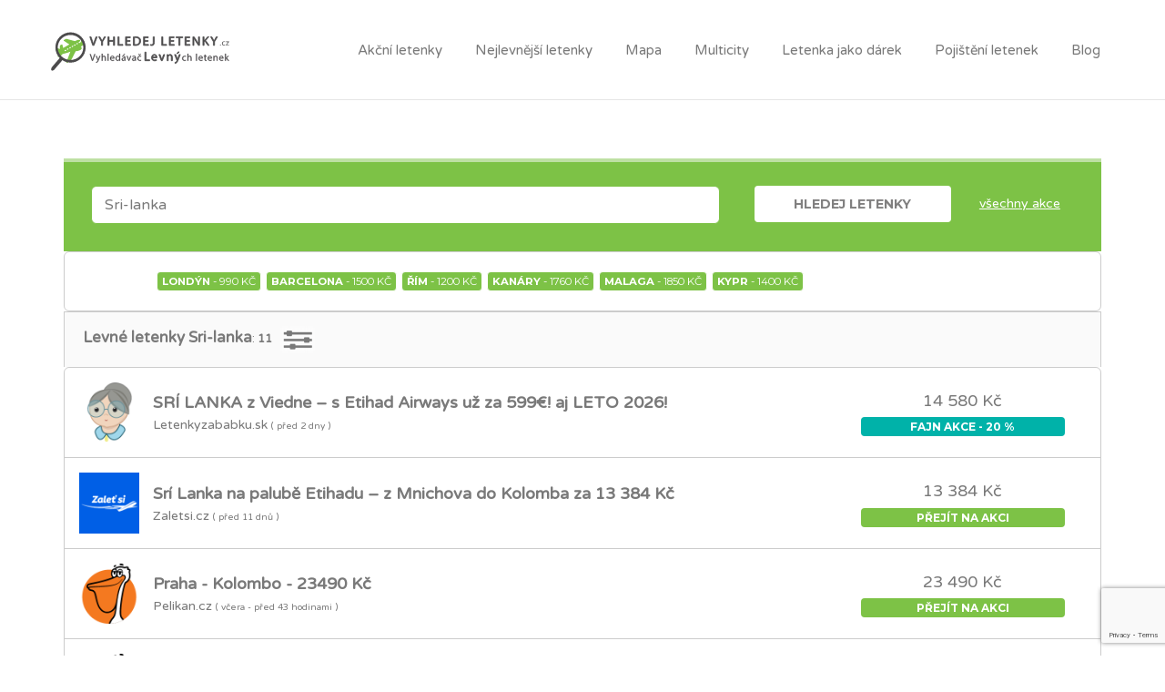

--- FILE ---
content_type: text/html; charset=UTF-8
request_url: https://www.vyhledejletenky.cz/akcni-letenky/?location=sri-lanka
body_size: 18630
content:
<!DOCTYPE html>
<html lang="cs">
<head>
	<meta charset="UTF-8" />
  <link rel="profile" href="http://gmpg.org/xfn/11" />
	<link rel="pingback" href="" />
  <meta name="viewport" content="initial-scale=1">
	<meta name="viewport" content="width=device-width" />
    
    <meta name='robots' content='index, follow, max-image-preview:large, max-snippet:-1, max-video-preview:-1' />

	<!-- This site is optimized with the Yoast SEO plugin v21.8 - https://yoast.com/wordpress/plugins/seo/ -->
	<title>Levné letenky Sri-lanka</title>
	<meta name="description" content="Nejlevnější akční letenky Sri-lanka naleznete zde." />
	<link rel="canonical" href="https://www.vyhledejletenky.cz/akcni-letenky/" />
	<meta property="og:locale" content="cs_CZ" />
	<meta property="og:type" content="article" />
	<meta property="og:title" content="Levné letenky Sri-lanka" />
	<meta property="og:description" content="Nejlevnější akční letenky Sri-lanka naleznete zde." />
	<meta property="og:url" content="https://www.vyhledejletenky.cz/akcni-letenky/?location=sri-lanka" />
	<meta property="og:site_name" content="Vyhledávač levných letenek" />
	<meta property="article:publisher" content="https://www.facebook.com/vyhledejletenky/" />
	<meta property="article:modified_time" content="2024-02-02T13:20:14+00:00" />
	<meta property="og:image" content="https://www.vyhledejletenky.cz/link/logos/pics/zeme.jpg" />
	<meta property="og:image:width" content="1200" />
	<meta property="og:image:height" content="628" />
	<meta property="og:image:type" content="image/jpeg" />
	<meta name="twitter:card" content="summary_large_image" />
	<meta name="twitter:label1" content="Odhadovaná doba čtení" />
	<meta name="twitter:data1" content="1 minuta" />
	<script type="application/ld+json" class="yoast-schema-graph">{"@context":"https://schema.org","@graph":[{"@type":"WebPage","@id":"https://www.vyhledejletenky.cz/akcni-letenky/","url":"https://www.vyhledejletenky.cz/akcni-letenky/","name":"Akční letenky","isPartOf":{"@id":"https://www.vyhledejletenky.cz/#website"},"primaryImageOfPage":{"@id":"https://www.vyhledejletenky.cz/akcni-letenky/#primaryimage"},"image":{"@id":"https://www.vyhledejletenky.cz/akcni-letenky/#primaryimage"},"thumbnailUrl":"https://www.vyhledejletenky.cz/link/logos/pics/zeme.jpg","datePublished":"2019-05-15T07:50:01+00:00","dateModified":"2024-02-02T13:20:14+00:00","description":"Nejlevnější akční letenky Sri-lanka naleznete zde.","breadcrumb":{"@id":"https://www.vyhledejletenky.cz/akcni-letenky/#breadcrumb"},"inLanguage":"cs","potentialAction":[{"@type":"ReadAction","target":["https://www.vyhledejletenky.cz/akcni-letenky/"]}]},{"@type":"ImageObject","inLanguage":"cs","@id":"https://www.vyhledejletenky.cz/akcni-letenky/#primaryimage","url":"https://www.vyhledejletenky.cz/link/logos/pics/zeme.jpg","contentUrl":"https://www.vyhledejletenky.cz/link/logos/pics/zeme.jpg","width":1200,"height":628},{"@type":"BreadcrumbList","@id":"https://www.vyhledejletenky.cz/akcni-letenky/#breadcrumb","itemListElement":[{"@type":"ListItem","position":1,"name":"Domů","item":"https://www.vyhledejletenky.cz/"},{"@type":"ListItem","position":2,"name":"Akční letenky"}]},{"@type":"WebSite","@id":"https://www.vyhledejletenky.cz/#website","url":"https://www.vyhledejletenky.cz/","name":"Vyhledávač levných letenek","description":"Levné letenky z mnoha webů na jednom místě s rychlým hledáním. Už Vám neuteče žádný chybový tarif ani akce na letenky.","potentialAction":[{"@type":"SearchAction","target":{"@type":"EntryPoint","urlTemplate":"https://www.vyhledejletenky.cz/?s={search_term_string}"},"query-input":"required name=search_term_string"}],"inLanguage":"cs"}]}</script>
	<!-- / Yoast SEO plugin. -->


<style id='classic-theme-styles-inline-css' type='text/css'>
/*! This file is auto-generated */
.wp-block-button__link{color:#fff;background-color:#32373c;border-radius:9999px;box-shadow:none;text-decoration:none;padding:calc(.667em + 2px) calc(1.333em + 2px);font-size:1.125em}.wp-block-file__button{background:#32373c;color:#fff;text-decoration:none}
</style>
<style id='global-styles-inline-css' type='text/css'>
body{--wp--preset--color--black: #000000;--wp--preset--color--cyan-bluish-gray: #abb8c3;--wp--preset--color--white: #ffffff;--wp--preset--color--pale-pink: #f78da7;--wp--preset--color--vivid-red: #cf2e2e;--wp--preset--color--luminous-vivid-orange: #ff6900;--wp--preset--color--luminous-vivid-amber: #fcb900;--wp--preset--color--light-green-cyan: #7bdcb5;--wp--preset--color--vivid-green-cyan: #00d084;--wp--preset--color--pale-cyan-blue: #8ed1fc;--wp--preset--color--vivid-cyan-blue: #0693e3;--wp--preset--color--vivid-purple: #9b51e0;--wp--preset--gradient--vivid-cyan-blue-to-vivid-purple: linear-gradient(135deg,rgba(6,147,227,1) 0%,rgb(155,81,224) 100%);--wp--preset--gradient--light-green-cyan-to-vivid-green-cyan: linear-gradient(135deg,rgb(122,220,180) 0%,rgb(0,208,130) 100%);--wp--preset--gradient--luminous-vivid-amber-to-luminous-vivid-orange: linear-gradient(135deg,rgba(252,185,0,1) 0%,rgba(255,105,0,1) 100%);--wp--preset--gradient--luminous-vivid-orange-to-vivid-red: linear-gradient(135deg,rgba(255,105,0,1) 0%,rgb(207,46,46) 100%);--wp--preset--gradient--very-light-gray-to-cyan-bluish-gray: linear-gradient(135deg,rgb(238,238,238) 0%,rgb(169,184,195) 100%);--wp--preset--gradient--cool-to-warm-spectrum: linear-gradient(135deg,rgb(74,234,220) 0%,rgb(151,120,209) 20%,rgb(207,42,186) 40%,rgb(238,44,130) 60%,rgb(251,105,98) 80%,rgb(254,248,76) 100%);--wp--preset--gradient--blush-light-purple: linear-gradient(135deg,rgb(255,206,236) 0%,rgb(152,150,240) 100%);--wp--preset--gradient--blush-bordeaux: linear-gradient(135deg,rgb(254,205,165) 0%,rgb(254,45,45) 50%,rgb(107,0,62) 100%);--wp--preset--gradient--luminous-dusk: linear-gradient(135deg,rgb(255,203,112) 0%,rgb(199,81,192) 50%,rgb(65,88,208) 100%);--wp--preset--gradient--pale-ocean: linear-gradient(135deg,rgb(255,245,203) 0%,rgb(182,227,212) 50%,rgb(51,167,181) 100%);--wp--preset--gradient--electric-grass: linear-gradient(135deg,rgb(202,248,128) 0%,rgb(113,206,126) 100%);--wp--preset--gradient--midnight: linear-gradient(135deg,rgb(2,3,129) 0%,rgb(40,116,252) 100%);--wp--preset--font-size--small: 13px;--wp--preset--font-size--medium: 20px;--wp--preset--font-size--large: 36px;--wp--preset--font-size--x-large: 42px;--wp--preset--spacing--20: 0.44rem;--wp--preset--spacing--30: 0.67rem;--wp--preset--spacing--40: 1rem;--wp--preset--spacing--50: 1.5rem;--wp--preset--spacing--60: 2.25rem;--wp--preset--spacing--70: 3.38rem;--wp--preset--spacing--80: 5.06rem;--wp--preset--shadow--natural: 6px 6px 9px rgba(0, 0, 0, 0.2);--wp--preset--shadow--deep: 12px 12px 50px rgba(0, 0, 0, 0.4);--wp--preset--shadow--sharp: 6px 6px 0px rgba(0, 0, 0, 0.2);--wp--preset--shadow--outlined: 6px 6px 0px -3px rgba(255, 255, 255, 1), 6px 6px rgba(0, 0, 0, 1);--wp--preset--shadow--crisp: 6px 6px 0px rgba(0, 0, 0, 1);}:where(.is-layout-flex){gap: 0.5em;}:where(.is-layout-grid){gap: 0.5em;}body .is-layout-flow > .alignleft{float: left;margin-inline-start: 0;margin-inline-end: 2em;}body .is-layout-flow > .alignright{float: right;margin-inline-start: 2em;margin-inline-end: 0;}body .is-layout-flow > .aligncenter{margin-left: auto !important;margin-right: auto !important;}body .is-layout-constrained > .alignleft{float: left;margin-inline-start: 0;margin-inline-end: 2em;}body .is-layout-constrained > .alignright{float: right;margin-inline-start: 2em;margin-inline-end: 0;}body .is-layout-constrained > .aligncenter{margin-left: auto !important;margin-right: auto !important;}body .is-layout-constrained > :where(:not(.alignleft):not(.alignright):not(.alignfull)){max-width: var(--wp--style--global--content-size);margin-left: auto !important;margin-right: auto !important;}body .is-layout-constrained > .alignwide{max-width: var(--wp--style--global--wide-size);}body .is-layout-flex{display: flex;}body .is-layout-flex{flex-wrap: wrap;align-items: center;}body .is-layout-flex > *{margin: 0;}body .is-layout-grid{display: grid;}body .is-layout-grid > *{margin: 0;}:where(.wp-block-columns.is-layout-flex){gap: 2em;}:where(.wp-block-columns.is-layout-grid){gap: 2em;}:where(.wp-block-post-template.is-layout-flex){gap: 1.25em;}:where(.wp-block-post-template.is-layout-grid){gap: 1.25em;}.has-black-color{color: var(--wp--preset--color--black) !important;}.has-cyan-bluish-gray-color{color: var(--wp--preset--color--cyan-bluish-gray) !important;}.has-white-color{color: var(--wp--preset--color--white) !important;}.has-pale-pink-color{color: var(--wp--preset--color--pale-pink) !important;}.has-vivid-red-color{color: var(--wp--preset--color--vivid-red) !important;}.has-luminous-vivid-orange-color{color: var(--wp--preset--color--luminous-vivid-orange) !important;}.has-luminous-vivid-amber-color{color: var(--wp--preset--color--luminous-vivid-amber) !important;}.has-light-green-cyan-color{color: var(--wp--preset--color--light-green-cyan) !important;}.has-vivid-green-cyan-color{color: var(--wp--preset--color--vivid-green-cyan) !important;}.has-pale-cyan-blue-color{color: var(--wp--preset--color--pale-cyan-blue) !important;}.has-vivid-cyan-blue-color{color: var(--wp--preset--color--vivid-cyan-blue) !important;}.has-vivid-purple-color{color: var(--wp--preset--color--vivid-purple) !important;}.has-black-background-color{background-color: var(--wp--preset--color--black) !important;}.has-cyan-bluish-gray-background-color{background-color: var(--wp--preset--color--cyan-bluish-gray) !important;}.has-white-background-color{background-color: var(--wp--preset--color--white) !important;}.has-pale-pink-background-color{background-color: var(--wp--preset--color--pale-pink) !important;}.has-vivid-red-background-color{background-color: var(--wp--preset--color--vivid-red) !important;}.has-luminous-vivid-orange-background-color{background-color: var(--wp--preset--color--luminous-vivid-orange) !important;}.has-luminous-vivid-amber-background-color{background-color: var(--wp--preset--color--luminous-vivid-amber) !important;}.has-light-green-cyan-background-color{background-color: var(--wp--preset--color--light-green-cyan) !important;}.has-vivid-green-cyan-background-color{background-color: var(--wp--preset--color--vivid-green-cyan) !important;}.has-pale-cyan-blue-background-color{background-color: var(--wp--preset--color--pale-cyan-blue) !important;}.has-vivid-cyan-blue-background-color{background-color: var(--wp--preset--color--vivid-cyan-blue) !important;}.has-vivid-purple-background-color{background-color: var(--wp--preset--color--vivid-purple) !important;}.has-black-border-color{border-color: var(--wp--preset--color--black) !important;}.has-cyan-bluish-gray-border-color{border-color: var(--wp--preset--color--cyan-bluish-gray) !important;}.has-white-border-color{border-color: var(--wp--preset--color--white) !important;}.has-pale-pink-border-color{border-color: var(--wp--preset--color--pale-pink) !important;}.has-vivid-red-border-color{border-color: var(--wp--preset--color--vivid-red) !important;}.has-luminous-vivid-orange-border-color{border-color: var(--wp--preset--color--luminous-vivid-orange) !important;}.has-luminous-vivid-amber-border-color{border-color: var(--wp--preset--color--luminous-vivid-amber) !important;}.has-light-green-cyan-border-color{border-color: var(--wp--preset--color--light-green-cyan) !important;}.has-vivid-green-cyan-border-color{border-color: var(--wp--preset--color--vivid-green-cyan) !important;}.has-pale-cyan-blue-border-color{border-color: var(--wp--preset--color--pale-cyan-blue) !important;}.has-vivid-cyan-blue-border-color{border-color: var(--wp--preset--color--vivid-cyan-blue) !important;}.has-vivid-purple-border-color{border-color: var(--wp--preset--color--vivid-purple) !important;}.has-vivid-cyan-blue-to-vivid-purple-gradient-background{background: var(--wp--preset--gradient--vivid-cyan-blue-to-vivid-purple) !important;}.has-light-green-cyan-to-vivid-green-cyan-gradient-background{background: var(--wp--preset--gradient--light-green-cyan-to-vivid-green-cyan) !important;}.has-luminous-vivid-amber-to-luminous-vivid-orange-gradient-background{background: var(--wp--preset--gradient--luminous-vivid-amber-to-luminous-vivid-orange) !important;}.has-luminous-vivid-orange-to-vivid-red-gradient-background{background: var(--wp--preset--gradient--luminous-vivid-orange-to-vivid-red) !important;}.has-very-light-gray-to-cyan-bluish-gray-gradient-background{background: var(--wp--preset--gradient--very-light-gray-to-cyan-bluish-gray) !important;}.has-cool-to-warm-spectrum-gradient-background{background: var(--wp--preset--gradient--cool-to-warm-spectrum) !important;}.has-blush-light-purple-gradient-background{background: var(--wp--preset--gradient--blush-light-purple) !important;}.has-blush-bordeaux-gradient-background{background: var(--wp--preset--gradient--blush-bordeaux) !important;}.has-luminous-dusk-gradient-background{background: var(--wp--preset--gradient--luminous-dusk) !important;}.has-pale-ocean-gradient-background{background: var(--wp--preset--gradient--pale-ocean) !important;}.has-electric-grass-gradient-background{background: var(--wp--preset--gradient--electric-grass) !important;}.has-midnight-gradient-background{background: var(--wp--preset--gradient--midnight) !important;}.has-small-font-size{font-size: var(--wp--preset--font-size--small) !important;}.has-medium-font-size{font-size: var(--wp--preset--font-size--medium) !important;}.has-large-font-size{font-size: var(--wp--preset--font-size--large) !important;}.has-x-large-font-size{font-size: var(--wp--preset--font-size--x-large) !important;}
.wp-block-navigation a:where(:not(.wp-element-button)){color: inherit;}
:where(.wp-block-post-template.is-layout-flex){gap: 1.25em;}:where(.wp-block-post-template.is-layout-grid){gap: 1.25em;}
:where(.wp-block-columns.is-layout-flex){gap: 2em;}:where(.wp-block-columns.is-layout-grid){gap: 2em;}
.wp-block-pullquote{font-size: 1.5em;line-height: 1.6;}
</style>
<link rel='stylesheet' id='wp-block-library-css' href='https://www.vyhledejletenky.cz/wp-includes/css/dist/block-library/style.min.css' type='text/css' media='all' />
<link rel='stylesheet' id='contact-form-7-css' href='https://www.vyhledejletenky.cz/wp-content/plugins/contact-form-7/includes/css/styles.css' type='text/css' media='all' />
<link rel='stylesheet' id='custom-styling-css' href='https://www.vyhledejletenky.cz/wp-content/themes/jobify-child/css/jquery-ui-1.12.1.custom/jquery-ui.css' type='text/css' media='all' />
<link rel='stylesheet' id='jobify-fonts-css' href='//fonts.googleapis.com/css?family=Varela+Round%3Aregular%7CMontserrat%3Aregular%2C700&#038;subset=latin,hebrew' type='text/css' media='all' />
<link rel='stylesheet' id='jobify-parent-css' href='https://www.vyhledejletenky.cz/wp-content/themes/jobify/style.css' type='text/css' media='all' />
<style id='jobify-parent-inline-css' type='text/css'>
html,body.jobify-skin-2 .page-header,body.jobify-skin-2 ul.job_listings,body.jobify-skin-2 .woothemes-testimonial p,body.jobify-skin-2 #primary .job_listings form.job_filters .search_jobs,body.jobify-skin-2 .modal .registration-form,body.jobify-skin-2 .modal .woocommerce .woocommerce-customer-login .login,body.jobify-skin-2 .mfp-wrap.mfp-ready .mfp-content .modal .woocommerce-customer-login h2,body.jobify-skin-2 .mfp-wrap.mfp-ready .mfp-content .modal .registration-form.woocommerce form p,body.jobify-skin-2 .mfp-wrap.mfp-ready .mfp-content .modal h2.modal-title,body.jobify-skin-2 .woocommerce-error li,body.jobify-skin-2 .modal .woocommerce{background-color:##ffffff;}body,mark,input,textarea,select,.job_salary_sec p,body .chosen-container-single .chosen-single span,body .chosen-container-single .chosen-single div:before,body.jobify-skin-2 .woocommerce form.checkout.woocommerce-checkout .woocommerce-billing-fields p span.select2 span.select2-selection span.select2-selection__rendered,body.jobify-skin-2 .widget--home-testimonials .widget-title--home,body.jobify-skin-2 .widget--home-testimonials .widget-description--home{color:#797979;}a,.job_listing-clickbox:hover{color:#797979;}a:active,a:hover{color:#606060;}.site-header,body.jobify-skin-2 input[type=email],body.jobify-skin-2 input[type=password],body.jobify-skin-2 input[type=tel],.nav-menu--primary .sub-menu,body.jobify-skin-2 input[type=number],body.jobify-skin-2 input[type=search],body.jobify-skin-2 input[type=text],body.jobify-skin-2 .payment_methods li .payment_box,body.jobify-skin-2 select,body.jobify-skin-2 textarea,body.jobify-skin-2 .select2-container--default .select2-selection--single .select2-selection__rendered,body.jobify-skin-2 article .entry-content form.job-manager-form fieldset .field.account-sign-in,body.jobify-skin-2 article .entry-content form.job-manager-form fieldset.fieldset-job_category span.select2 span.select2-selection li.select2-search input,body.jobify-skin-2 article .entry-content form.job-manager-form fieldset.fieldset-job_category span.select2 .select2-selection--multiple,body.jobify-skin-2 .mce-container *,body.jobify-skin-2 .company-letters,body.jobify-skin-2 .woocommerce-info,body.jobify-skin-2 .woocommerce form.checkout.woocommerce-checkout .woocommerce-billing-fields p span.select2 span.select2-selection,body.jobify-skin-2 .woocommerce form.checkout.woocommerce-checkout .woocommerce-billing-fields p input,body.jobify-skin-2 .woocommerce .woocommerce-customer-login form.woocommerce-form.woocommerce-form-login p input,body.jobify-skin-2 .mfp-wrap.mfp-ready .mfp-content .modal .registration-form.woocommerce form p input,body.jobify-skin-2 .hero-search .search_jobs,body.jobify-skin-2 .input-text{background:#ffffff;}.site-title,.jobify-skin-2 header .site-branding h1.site-title span{color:blank;}.nav-menu--primary ul li.highlight > a,.nav-menu--primary ul li.login > a{border-color:#797979;}.nav-menu--primary ul li.highlight > a:hover,.nav-menu--primary ul li.login > a:hover{color:#ffffff;background-color:#797979;border-color:#797979;}.search_jobs,.search_resumes,.cluster div,.job-type,.price-option__title,.entry-header__featured-image:hover .overlay,.widget_price_filter .ui-slider-horizontal .ui-slider-range,.jobify-skin-2 header ul#menu-primary .menu-item:hover a:before,.jobify-skin-2 header ul#menu-primary .menu-item:hover .sub-menu .menu-item a:hover:before,.jobify-skin-2 header ul#menu-primary .current_page_item a:after,body.jobify-skin-2 article .entry-content form.job-manager-form fieldset .field.account-sign-in a.button,body.jobify-skin-2 .blog-archive article.post .entry .entry-summary p a.button:hover,body.jobify-skin-2 .blog-archive .widget-area--sidebar aside.widget_search .wp-block-search .wp-block-search__button:hover,body.jobify-skin-2.single-post .content-area div.comments-area .comment-respond form.comment-form p.form-submit input#submitcomment:hover,body.jobify-skin-2 .woocommerce form.woocommerce-cart-form table.shop_table.cart tbody td.actions button.button:hover,body.jobify-skin-2 article .entry-content form.job-manager-form fieldset .field span.button:hover,body.jobify-skin-2 article .entry-content form.job-manager-form p input.button:hover,body.jobify-skin-3 .nav-menu--primary ul li.login > a:hover,body.jobify-skin-3 .company-sliders .woothemes-testimonial,body.jobify-skin-3 .widget-area--sidebar form.wp-block-search button.wp-block-search__button,body.jobify-skin-3 .job-stats li.job-stat strong,body.jobify-skin-3 .jobify_widget_testimonials .testimonial-slider-wrap .testimonials-list .slick-list p,body.jobify-skin-3 .jobify_testimonialWidget .testimonial-slider-wrap .testimonials-list .slick-list p{background-color:#7dc246;}.jobify-skin-2 header ul#menu-primary .menu-item:hover a,.job_filters .search_jobs .filter_by_tag a.active,body.jobify-skin-2 .jobify_widget_blog_posts article header.entry-header h3.entry-title a:hover,.jobify-skin-2 header ul#menu-primary .current_page_item a,body.jobify-skin-2 .site-main .content-area ul.companies-overview li.company-group ul li a,body.jobify-skin-2 .site-main .content-area .company-letters a,body.jobify-skin-2 section.jobify_widget_testimonials .testimonials-list button.slick-arrow:hover:before,body.jobify-skin-2 .site-main aside.widget_products ul.product_list_widget li a,body.jobify-skin-2 article .entry-content #job-manager-job-dashboard table.job-manager-jobs tbody td.job_title>a,body.jobify-skin-2 article .entry-content form.job-manager-form fieldset small.description,body.jobify-skin-2 article .entry-content form.job-manager-form fieldset .field span.button,body.jobify-skin-2 article .entry-content form.job-manager-form p input.button,body.jobify-skin-2 article .entry-content #job-manager-job-dashboard table.job-manager-jobs tbody td.job_title ul.job-dashboard-actions li a:hover,body.jobify-skin-3 span.jobify_allow_spanTag,#wpjmr-submit-ratings .star-rating .dashicons,#wpjmr-submit-ratings .star-rating .dashicons-star-filled,.wpjmr-list-reviews .star-rating .dashicons,.wpjmr-list-reviews .star-rating .dashicons-star-filled,#wpjmr-submit-ratings .choose-rating .star.active,#wpjmr-submit-ratings .choose-rating .star.active~.star,#wpjmr-submit-ratings .choose-rating .star:hover,#wpjmr-submit-ratings .choose-rating .star:hover~.star,#wpjmr-submit-ratings .choose-rating .star{color:#7dc246;}.cluster div:after,input:focus,.widget_price_filter .ui-slider .ui-slider-handle,.select2-container--default.select2-container--focus .select2-selection--multiple,body.jobify-skin-2 .woothemes-testimonial cite.woothemes-testimonial--individual__author img,body.jobify-skin-2 .blog-archive article.post .entry .entry-summary p a.button,body.jobify-skin-2 .blog-archive .widget-area--sidebar aside.widget_search .wp-block-search .wp-block-search__button,body.jobify-skin-2.single-post .content-area div.comments-area .comment-respond form.comment-form p.form-submit input#submitcomment,body.jobify-skin-2.woocommerce-shop ul.products li.product a.button.add_to_cart_button,body.jobify-skin-2 .woocommerce form.checkout.woocommerce-checkout div.woocommerce-checkout-review-order div.woocommerce-checkout-payment ul li,body.jobify-skin-2 .woocommerce .woocommerce-form-coupon-toggle .woocommerce-info,body.jobify-skin-2 ul.woocommerce-error li,body.jobify-skin-2 .woocommerce nav.woocommerce-MyAccount-navigation ul li.is-active a,body.jobify-skin-2 article .entry-content form.job-manager-form fieldset .field span.button,body.jobify-skin-2 article .entry-content form.job-manager-form p input.button,body.jobify-skin-3 .nav-menu--primary ul li.login > a,body.jobify-skin-3 .woocommerce .woocommerce-info,body.jobify-skin-3 .woocommerce-info,body.jobify-skin-3 .woocommerce-message,body.jobify-skin-3 .jobify_widget_jobs .recent-jobs ul.job_listings li.job_listing{border-color:#7dc246;}ul.job_listings .job_listing:hover,.job_position_featured,li.type-resume:hover{box-shadow:inset 5px 0 0 #7dc246;}.button,input[type=button],button,#submitcomment,#commentform input[type=submit],.widget--footer input[type=submit],.mfp-close-btn-in .mfp-close,input[name=wp_job_manager_send_application],input[name=wp_job_manager_edit_application],input[name=submit_bookmark],.add-favorite,.update-favorite,#rcp_submit,input[name=wp_job_manager_resumes_apply_with_resume],input[name=wp_job_manager_resumes_apply_with_resume_create],.wpcf7-submit,input[type=submit].ninja-forms-field,input[name=submit-job-alert],.hero-search .search_jobs>div input[type=submit],.hero-search .search_resumes>div input[type=submit],body.jobify-skin-2 .woocommerce .woocommerce-customer-login form.woocommerce-form.woocommerce-form-login p button.woocommerce-button:hover,body.jobify-skin-2 .mfp-wrap.mfp-ready .mfp-content .modal button.mfp-close:hover,body.jobify-skin-2 .mfp-wrap.mfp-ready .mfp-content .modal .registration-form.woocommerce form p.woocomerce-FormRow input.woocommerce-Button.button:hover,body.jobify-skin-2 .job_filters .search_jobs .filter_by_tag,.job_filters .search_jobs .filter_by_tag a{background-color:#7dc246;border-color:transparent;color:#fff;}.button:hover,input[type=button]:hover,button:hover,.job-manager-pagination a:hover,.job-manager-pagination span:hover,.page-numbers:hover,#searchform button:hover,#searchform input[type=submit]:hover,#submitcomment:hover,#commentform input[type=submit]:hover,.page-numbers.current,.widget--footer input[type=submit]:hover,.mfp-close-btn-in .mfp-close:hover,input[name=wp_job_manager_send_application]:hover,input[name=wp_job_manager_edit_application]:hover,input[name=submit_bookmark]:hover,.add-favorite:hover,.update-favorite:hover,#rcp_submit:hover,input[name=wp_job_manager_resumes_apply_with_resume]:hover,input[name=wp_job_manager_resumes_apply_with_resume_create]:hover,.wpcf7-submit:hover,input[type=submit].ninja-forms-field:hover,input[name=submit-job-alert]:hover,.tp-caption .button:hover,body.jobify-skin-2 .button:hover,body.jobify-skin-2.woocommerce-shop ul.products li.product a.button.add_to_cart_button:hover,body.jobify-skin-2 .woocommerce form.woocommerce-cart-form table.shop_table.cart tbody td.actions button.button,body.jobify-skin-2 .woocommerce .cart-collaterals .cart_totals .wc-proceed-to-checkout a.checkout-button:hover,body.jobify-skin-2 .woocommerce form.checkout.woocommerce-checkout div.woocommerce-checkout-review-order .place-order button#place_order:hover,body.jobify-skin-2 .wp-block-search .wp-block-search__button,body.jobify-skin-2 .woocommerce .woocommerce-customer-login form.woocommerce-form.woocommerce-form-login p button.woocommerce-button,body.jobify-skin-2 .mfp-wrap.mfp-ready .mfp-content .modal button.mfp-close,body.jobify-skin-2 .mfp-wrap.mfp-ready .mfp-content .modal .registration-form.woocommerce form p.woocomerce-FormRow input.woocommerce-Button.button{background-color:transparent;color:#7dc246;border-color:#7dc246;}.button--type-inverted,.widget--home-video .button,.jobify-skin-2 header ul#menu-primary li.login a,.load_more_jobs strong,.load_more_resumes strong,.job-manager-form.wp-job-manager-bookmarks-form a.bookmark-notice,.job-manager-form.wp-job-manager-favorites-form a.favorite-notice{color:#7dc246;border-color:#7dc246;}.button--type-inverted:hover,.widget--home-video .button:hover,.jobify-skin-2 header ul#menu-primary li.login:hover a,body.jobify-skin-2 .load_more_jobs strong:hover,.load_more_resumes strong:hover,.job-manager-form.wp-job-manager-bookmarks-form a.bookmark-notice:hover,.job-manager-form.wp-job-manager-favorites-form a.favorite-notice:hover,body.jobify-skin-2 #primary .job_listings form.job_filters .search_jobs .search_submit input,body.jobify-skin-2 span.select2-container .select2-results ul li.select2-results__option--highlighted{background-color:#7dc246;color:#fff;}.button--type-action,.button--type-secondary:hover,.single-product #content .single_add_to_cart_button,.checkout-button,#place_order,input[type=button].application_button,.application_button_link,input[type=button].resume_contact_button,body.jobify-skin-2 .woocommerce .cart-collaterals .cart_totals .wc-proceed-to-checkout a.checkout-button,body.jobify-skin-2 .woocommerce form.checkout.woocommerce-checkout div.woocommerce-checkout-review-order .place-order button#place_order,body.jobify-skin-2 .woocommerce .woocommerce-MyAccount-content .woocommerce-message{color:#7dc246;background-color:transparent;border-color:#7dc246;}.button--type-action:hover,.button--type-secondary,.single-product #content .single_add_to_cart_button:hover,.checkout-button:hover,#place_order:hover,input[type=button].application_button:hover,.application_button_link:hover,input[type=button].resume_contact_button:hover{background-color:#7dc246;color:#ffffff;border-color:#7dc246;}.button--color-white,.button--color-white.button--type-inverted:hover,.button--type-hover-white:hover{color:#797979;background-color:#ffffff;border-color:#ffffff;}.button--color-white:hover,.button--color-white.button--type-inverted,.button--type-hover-inverted-white:hover{background-color:transparent;color:#ffffff;border-color:#ffffff;}body.jobify-skin-3.blog article.post.type-post,body.jobify-skin-3 form.job_filters ul.job_types,body.jobify-skin-3 .jobify_widget_stats .job-stats li.job-stat,body.jobify-skin-3 .jobify_statsWidget .job-stats li.job-stat,body.jobify-skin-3 ul.job_listings li.job_listing,body.jobify-skin-3 div#job-manager-job-dashboard table.job-manager-jobs tr,body.jobify-skin-3 .woocommerce .woocommerce-order,body.jobify-skin-3 .jobify_widget_blog_posts .content-grid header.entry-header{background-color:;}.footer-cta,.footer-cta a,.footer-cta tel{color:#ffffff;}.footer-cta a.button:hover{color:#7dc246 !important;}.footer-cta{background-color:#7dc246;}.widget-title--footer,body.jobify-skin-2 footer.site-footer .footer-widgets aside.widget h3.widget-title,body.jobify-skin-2 .widget_block h2{color:#d1d1d1;}.widget--footer a,body.jobify-skin-2 footer.site-footer .footer-widgets aside.widget ul li a{color:#d1d1d1;}.widget--footer,body.jobify-skin-2 footer.site-footer .footer-widgets aside.widget .textwidget{color:#d1d1d1;}.footer-widgets{background-color:#666666;}.copyright a,body.jobify-skin-2 .copyright a{color:#ffffff;}.copyright,body.jobify-skin-2 footer.site-footer .copyright .site-info{color:#ffffff;}.site-footer,body.jobify-skin-2 .site-footer{background-color:#666666;}body{font-family:"Varela Round","Helvetica Neue",Helvetica,Arial,sans-serif;font-weight:normal;line-height:1.5;}.button,input[type=button],button,#submitcomment,#commentform input[type=submit],.widget--footer input[type=submit],input[name=wp_job_manager_send_application],input[name=wp_job_manager_edit_application],input[name=submit_bookmark],#rcp_submit,input[name=wp_job_manager_resumes_apply_with_resume],input[name=wp_job_manager_resumes_apply_with_resume_create],.wpcf7-submit,input[type=submit].ninja-forms-field,input[name=submit-job-alert],.hero-search .search_jobs>div input[type=submit],.hero-search .search_resumes>div input[type=submit],body.jobify-skin-3 .load_more_jobs strong{font-family:"Montserrat","Helvetica Neue",Helvetica,Arial,sans-serif;font-weight:bold;line-height:1.3;font-size:14px;}.entry-title{font-family:"Varela Round","Helvetica Neue",Helvetica,Arial,sans-serif;font-weight:normal;line-height:1.3;}.widget-description.widget-description--home,.callout-feature-content p,.hero-search__content p{font-family:"Varela Round","Helvetica Neue",Helvetica,Arial,sans-serif;font-weight:normal;line-height:1.5;}.widget-title.widget-title--home,.callout-feature-title,.hero-search__title{font-family:"Varela Round","Helvetica Neue",Helvetica,Arial,sans-serif;font-weight:normal;line-height:1.3;}.entry-content .rcp_form input[type=email],.entry-content .rcp_form input[type=password],.entry-content .rcp_form input[type=text],.jobify-input,input[type=email],input[type=number],input[type=password],input[type=search],input[type=tel],input[type=text],select,textarea,body .chosen-container-single .chosen-single span,body .chosen-container .chosen-results li.active-result{font-family:"Varela Round","Helvetica Neue",Helvetica,Arial,sans-serif;font-weight:normal;line-height:1;font-size:16px;}.widget-title{font-family:"Varela Round","Helvetica Neue",Helvetica,Arial,sans-serif;font-weight:normal;line-height:1.3;}
@media screen and (min-width: 1200px){.nav-menu--primary ul li a,.nav-menu--primary li a,.nav-menu--primary ul li a:hover,.nav-menu--primary li a:hover,.primary-menu-toggle,.searchform--header__submit,.searchform--header__input,.jobify-skin-2 header ul#menu-primary .menu-item a,.jobify-skin-2 header ul#menu-primary .menu-item:hover .sub-menu .menu-item a{color:#797979;}body{font-size:16px;}.entry-title{font-size:38px;}.widget-description.widget-description--home{font-size:16px;}.widget-title.widget-title--home{font-size:36px;}.page-header{font-family:"Varela Round","Helvetica Neue",Helvetica,Arial,sans-serif;font-weight:normal;font-size:34px;line-height:1.3;}.widget-title{font-size:22px;}}
</style>
<link rel='stylesheet' id='newsletter-css' href='https://www.vyhledejletenky.cz/wp-content/plugins/newsletter/style.css' type='text/css' media='all' />
<link rel='stylesheet' id='slb_core-css' href='https://www.vyhledejletenky.cz/wp-content/plugins/simple-lightbox/client/css/app.css' type='text/css' media='all' />
<link rel='stylesheet' id='jobify-child-css' href='https://www.vyhledejletenky.cz/wp-content/themes/jobify-child/style.css' type='text/css' media='all' />
<script type="text/javascript" src="https://www.vyhledejletenky.cz/wp-content/cache/wpo-minify/1705575316/assets/wpo-minify-header-jquery-core3.7.1.min.js" id="wpo_min-header-0-js"></script>
<script type="text/javascript" src="https://www.vyhledejletenky.cz/wp-content/cache/wpo-minify/1705575316/assets/wpo-minify-header-jquery-migrate3.4.1.min.js" id="wpo_min-header-1-js"></script>
<script type="text/javascript" src="https://www.vyhledejletenky.cz/wp-content/cache/wpo-minify/1705575316/assets/wpo-minify-header-jquerymyAllPages3.7.1.min.js" id="wpo_min-header-2-js"></script>
<script type="text/javascript" src="https://www.vyhledejletenky.cz/wp-content/cache/wpo-minify/1705575316/assets/wpo-minify-header-list.min.js.min.js" id="wpo_min-header-3-js"></script>
<link rel="https://api.w.org/" href="https://www.vyhledejletenky.cz/wp-json/" /><link rel="alternate" type="application/json" href="https://www.vyhledejletenky.cz/wp-json/wp/v2/pages/7" /><link rel="alternate" type="application/json+oembed" href="https://www.vyhledejletenky.cz/wp-json/oembed/1.0/embed?url=https%3A%2F%2Fwww.vyhledejletenky.cz%2Fakcni-letenky%2F" />
<link rel="alternate" type="text/xml+oembed" href="https://www.vyhledejletenky.cz/wp-json/oembed/1.0/embed?url=https%3A%2F%2Fwww.vyhledejletenky.cz%2Fakcni-letenky%2F&#038;format=xml" />
		<style type="text/css">
				.site-title span {
			position: absolute;
			clip: rect(1px, 1px, 1px, 1px);
		}
				.site-branding,
		.site-description,
		.site-branding:hover {
			color: #fff;
			text-decoration: none;
		}
		</style>
		<link rel="icon" href="https://www.vyhledejletenky.cz/wp-content/uploads/2019/05/favicon.png" sizes="32x32" />
<link rel="icon" href="https://www.vyhledejletenky.cz/wp-content/uploads/2019/05/favicon.png" sizes="192x192" />
<link rel="apple-touch-icon" href="https://www.vyhledejletenky.cz/wp-content/uploads/2019/05/favicon.png" />
<meta name="msapplication-TileImage" content="https://www.vyhledejletenky.cz/wp-content/uploads/2019/05/favicon.png" />
</head>

<body class="page-template page-template-page-templates page-template-vyhledavac page-template-page-templatesvyhledavac-php page page-id-7 testimonials geo-my-wp custom-font nav-menu-break-large">

	<div id="page" class="hfeed site">

		<header id="masthead" class="site-header" role="banner">
			<div class="container">

				<div class="site-header__wrap">

					<a href="https://www.vyhledejletenky.cz/" title=" Levné letenky" rel="home" class="site-branding">
												<p class="site-title">
															<img src="https://www.vyhledejletenky.cz/wp-content/uploads/2024/02/levne_letenky_vyhledavac.svg" width="" height="" alt="Levné letenky - vyhledávač" />
							
						<!-- 	<span>Vyhledávač levných letenek</span> -->
						</p>
						<!-- <h2 class="site-description">Levné letenky z mnoha webů na jednom místě s rychlým hledáním. Už Vám neuteče žádný chybový tarif ani akce na letenky.</h2> -->
					</a>

					<nav id="site-navigation" class="site-primary-navigation">
						<a href="#site-navigation" class="js-primary-menu-toggle primary-menu-toggle primary-menu-toggle--close">Zavřít</a>

						<div class="nav-menu nav-menu--primary"><ul id="menu-main-menu" class="nav-menu nav-menu--primary"><li id="menu-item-60" class="menu-item menu-item-type-post_type menu-item-object-page current-menu-item page_item page-item-7 current_page_item menu-item-60"><a href="https://www.vyhledejletenky.cz/akcni-letenky/" aria-current="page">Akční letenky</a></li>
<li id="menu-item-952" class="menu-item menu-item-type-post_type menu-item-object-page menu-item-952"><a href="https://www.vyhledejletenky.cz/nejlevnejsi-letenky/">Nejlevnější letenky</a></li>
<li id="menu-item-470" class="menu-item menu-item-type-post_type menu-item-object-page menu-item-470"><a href="https://www.vyhledejletenky.cz/mapa-akcnich-letenek/">Mapa</a></li>
<li id="menu-item-760" class="menu-item menu-item-type-post_type menu-item-object-page menu-item-760"><a href="https://www.vyhledejletenky.cz/multicity-letenky/">Multicity</a></li>
<li id="menu-item-590" class="menu-item menu-item-type-post_type menu-item-object-post menu-item-590"><a href="https://www.vyhledejletenky.cz/letenka-jako-darek-jak-prispet-darkovym-poukazem-na-letenku/">Letenka jako dárek</a></li>
<li id="menu-item-592" class="menu-item menu-item-type-post_type menu-item-object-post menu-item-592"><a href="https://www.vyhledejletenky.cz/pojisteni-letenek/">Pojištění letenek</a></li>
<li id="menu-item-389" class="menu-item menu-item-type-post_type menu-item-object-page menu-item-389"><a href="https://www.vyhledejletenky.cz/blog/">Blog</a></li>
</ul></div>					</nav>
				</div>

				<a href="#site-navigation" class="js-primary-menu-toggle primary-menu-toggle primary-menu-toggle--open"><span class="screen-reader-text">Menu</span></a>
			</div>
		</header><!-- #masthead -->

		<div id="main" class="site-main">

	<div id="primary" role="main">
		

		<div class="container content-area">
			

            
    
      <link rel='stylesheet' href='https://www.vyhledejletenky.cz/wp-content/themes/jobify-child/css/awesomplete.css' type='text/css' media='all' /> 
      <script type='text/javascript' src='https://www.vyhledejletenky.cz/wp-content/themes/jobify-child/js/awesomplete.min.js'></script>    
      <form id="searchloc" class="" action="https://www.vyhledejletenky.cz/akcni-letenky/" method="GET"  >
      	
      	<div class="search_jobs">
      		
      		<div class="search_keywords">
      		<label for="search_keywords">Keywords</label>
      		<input type="text" maxlength="22" minlength="3" class="form-control awesomplete" placeholder="Cíl cesty např. Paříž" name="location" maxlength="30" id="search_keywords" onfocus="if(this.value == 'Sri-lanka'){this.value=''}" value="Sri-lanka" >
      		</div>
      
      	<div class="search_submit">
            <input title="Hledej levné letenky" type="submit" value="Hledej letenky">
         </div>
         
         <div class="search_submit2 simplelink">
            			<a href="/akcni-letenky/" title="Akční letenky">Všechny akce</a>
        </div>
      	
      	</div> 
      
      </form>
     

      <script type="text/javascript">
      jQuery(function($) {
          function myFilterFunc(text, input) {
            return Awesomplete.FILTER_STARTSWITH(text.normalize("NFD").replace(/[\u0300-\u036f]/g, ""), input.match(/[^,]*$/)[0].normalize("NFD").replace(/[\u0300-\u036f]/g, ""));
          }
          
          var input = document.getElementById("search_keywords");
          var awesomplete = new Awesomplete(input,{
            filter: myFilterFunc
          });
          
          awesomplete.list = [["Dominikánská republika","dominikanska-republika"],["Bangkok","bangkok"],["Praha","praha"],["Madeira","madeira"],["Rakousko","rakousko"],["Sardinie","sardinie"],["Brno","brno"],["Česká Republika ","ceska-republika"],["Madrid","madrid"],["Londýn","londyn"],["Kanárské Ostrovy","kanarske-ostrovy"],["New York","new-york"],["Krakov","krakov"],["Gan Island","gan-island"],["Karibik","karibik"],["Lisabon","lisabon"],["Berlín","berlin"],["San Jose","san-jose"],["Portugalsko","portugalsko"],["Barcelona","barcelona"],["Jižní Korea","jizni-korea"],["Porto","porto"],["Island","island"],["Anglie","anglie"],["Fort de France","fort-de-france"],["Ammán","amman"],["Itálie","italie"],["Budapešť","budapest"],["Azory","azory"],["Porto Santo","porto-santo"],["Thessaloniki","thessaloniki"],["Španělsko","spanelsko"],["Ponta Delgada","ponta-delgada"],["Burgas","burgas"],["San Francisco","san-francisco"],["Larnaca","larnaca"],["Corfu","corfu"],["Catania","catania"],["Frankfurt","frankfurt"],["Bergamo","bergamo"],["Dubaj","dubaj"],["Funchal","funchal"],["Nový Zéland","novy-zeland"],["Cancun","cancun"],["Maďarsko","madarsko"],["Reykjavík","reykjavik"],["Los Angeles","los-angeles"],["Marrákeš","marrakes"],["Abú Dhabí","abu-dhabi"],["Bari","bari"],["Porto Alegre","porto-alegre"],["Punta Cana","punta-cana"],["Toronto","toronto"],["Varšava","varsava"],["Kos","kos-island"],["Gdaňsk","gdansk"],["Edinburg","edinburg"],["Jihoafrická Republika","jihoafricka-republika"],["Maledivy","maledivy"],["Malta","malta"],["Oslo","oslo"],["Řecko","recko"],["Polsko","polsko"],["Emiráty","emiraty"],["Riga","riga"],["Zanzibar","zanzibar"],["Německo","nemecko"],["Holandsko","holandsko"],["Newark","newark"],["Birmingham","birmingham"],["Tanzánie","tanzanie"],["Kanada","kanada"],["USA","usa"],["Rhodos","rhodes"],["Mallorca","mallorca"],["Lamezia Terme","lamezia-terme"],["Švédsko","svedsko"],["Puerto del Rosario","puerto-del-rosario"],["Tenerife","tenerife"],["Nizozemí","nizozemi"],["Miami","miami"],["Srí Lanka","sri-lanka"],["Dánsko","dansko"],["Mexiko","mexiko"],["Palermo","palermo"],["Kajmanské ostrovy","kajmanske-ostrovy"],["Antalya","antalya"],["Řím","rim"],["Zadar","zadar"],["Hurghada","hurghada"],["Čína","cina"],["Turecko","turecko"],["Lyon","lyon"],["Faro","faro"],["Florencie","florencie"],["Bilbao","bilbao"],["Rumunsko","rumunsko"],["Washington","washington"],["Luqa","luqa"],["Jordánsko","jordansko"],["Bulharsko","bulharsko"],["Egypt","egypt"],["Mauricius","mauricius"],["Göteborg","goteborg"],["Singapur","singapur"],["Johannesburg","johannesburg"],["Auckland","auckland"],["Francie","francie"],["Estonsko","estonsko"],["Soul","soul"],["Kodaň","kodan"],["Heraklion","heraklion"],["Dublin","dublin"],["Ibiza","ibiza"],["Sevilla","sevilla"],["Malajsie","malajsie"],["Chorvatsko","chorvatsko"],["Faerské ostrovy","faerske-ostrovy"],["Treviso","treviso"],["Split","split"],["Istanbul","istanbul"],["Amsterdam","amsterdam"],["Kutaisi","kutaisi"],["Colombo","colombo"],["Kostarika","kostarika"],["Bratislava","bratislava"],["Trapani","trapani"],["Lanzarote","lanzarote"],["Cebu","cebu"],["Valencie","valencie"],["Sicílie","sicilie"],["Ho Či Minovo Město","ho-ci-minovo-mesto"],["Neapol","neapole"],["Paříž","pariz"],["Gruzie","gruzie"],["Thajsko","thajsko"],["Phuket","phuket"],["Atény","ateny"],["Krabi","krabi"],["Varna","varna"],["Muscat","muscat"],["Manchester","manchester"],["Finsko","finsko"],["Honolulu","honolulu"],["Paphos","paphos"],["Seychely","seychely"],["Kalamata","kalamata"],["Denpasar","denpasar"],["Marseille","marseille"],["Nairobi","nairobi"],["Maroko","maroko"],["Kapské město","kapske-mesto"],["Milán","milan"],["Male","male"],["Keňa","kena"],["Manila","manila"],["Ostrava","ostrava"],["Vietnam","vietnam"],["Norsko","norsko"],["Vídeň","viden"],["Irsko","irsko"],["Hongkong","hongkong"],["Belgie","belgie"],["Brazílie","brazilie"],["Tokio","tokio"],["Kypr","kypr"],["Džakarta","dzakarta"],["Melbourne","melbourne"],["Mnichov","mnichov"],["Benátky","benatky"],["Filipíny","filipiny"],["Tunis","tunis"],["Tunisko","tunisko"],["Basilej","basilej"],["Plaisance","plaisance"],["Las Vegas","las-vegas"],["Bukurešť","bukurest"],["Jerevan","jerevan"],["Nice","nice"],["Malaga","malaga"],["Dubrovník","dubrovnik"],["Hanoj","hanoj"],["Koh Samui","koh-samui"],["Cagliari","cagliari"],["Santorini","santorini"],["Sydney","sydney"],["Indie","indie"],["Dalaman","dalaman"],["Indonésie","indonesie"],["Bombaj","bombaj"],["Švýcarsko","svycarsko"],["Chicago","chicago"],["Vieux-Fort","vieux-fort"],["Boston","boston"],["Gerona","gerona"],["Ženeva","zeneva"],["Boloňa","bolona"],["Pisa","pisa"],["Mahe","mahe"],["Vilnius","vilnius"],["Sao Paulo","sao-paulo"],["Taiwan","taiwan"],["Skopje","skopje"],["Austrálie","australie"],["Lotyšsko","lotyssko"],["Taipei","taipei"],["Omán","oman"],["Nantes","nantes"],["Fort Myers","fort-myers"],["Brisbane","brisbane"],["Dillí","dilli"],["Káhira","kahira"],["Peking","peking"],["Arménie","armenie"],["Šanghaj","sanghaj"],["Brusel","brusel"],["Pardubice","pardubice"],["Makedonie","makedonie"],["Helsinky","helsinky"],["Pescara","pescara"],["Kuala Lumpur","kuala-lumpur"],["Ohrid","ohrid"],["Eindhoven","eindhoven"],["Kuba","kuba"],["Japonsko","japonsko"],["Dusseldorf","dusseldorf"],["Koror","koror"],["Litva","litva"],["Osaka","osaka"],["Francouzská Polynésie","francouzska-polynesie"],["Madagaskar","madagaskar"],["Bosna a Hercegovina","bosna-a-hercegovina"],["Okinawa","okinawa"],["Uzbekistán","uzbekistan"],["Chiang Mai","chiang-mai"],["Alghero","alghero"],["Olbia","olbia"],["Zakynthos","zakynthos"],["Billund","billund"],["Fuerteventura","fuerteventura"],["Kolumbie","kolumbie"],["Antananarivo","antananarivo"],["Panama City","panama-city"],["Košice","kosice"],["Barbados","barbados"],["Mexico City","mexico-city"],["Tbilisi","tbilisi"],["Panama","panama"],["Honduras","honduras"],["Rio de Janeiro","rio-de-janeiro"],["Chile","chile"],["Slovenská Republika","slovenska-republika"],["Curych","curych"],["Gran Canaria","gran-canaria"],["Svatý Tomáš a Princův ostrov","tomas-princuv-ostrov"],["Srbsko","srbsko"],["Marsa Alam","marsa-alam"],["Havana","havana"],["Bridgetown","bridgetown"],["Santiago","santiago"],["Lima","lima"],["Bergen","bergen"],["Alicante","alicante"],["Montreal","montreal"],["Skotsko","skotsko"],["Vancouver","vancouver"],["Taškent","taskent"],["Kanton","kanton"],["Kambodža","kambodza"],["Turin","turin"],["Bristol","bristol"],["Port of Spain","port-of-spain"],["Perth","perth"],["Bogota","bogota"],["Guatemala City","guatemala-city"],["Peru","peru"],["Anchorage","anchorage"],["Penang","penang"],["Bahamy","bahamy"],["Doha","doha"],["Liverpool","liverpool"],["Guatemala","guatemala"],["Entebbe","entebbe"],["Rovaniemi","rovaniemi"],["Belfast","belfast"],["Nassau","nassau"],["Samarkand","samarkand"],["Kathmandu","kathmandu"],["Dar es Salaam","dar-es-salaam"],["Calgary","calgary"],["Uganda","uganda"],["Ottawa","ottawa"],["Da Nang","da-nang"],["Svatá Lucie","svata-lucie"],["Katar","katar"],["Phnom Penh","phnom-penh"],["Nepál","nepal"],["Belize City","belize-city"],["Baku","baku"],["Belize","belize"],["Fukuoka","fukuoka"],["Martinik","martinik"],["Argentina","argentina"],["Nadi","nadi"],["Aruba","aruba"],["Filadelfie","filadelfie"],["Kišiněv","kisinev"],["Buenos Aires","buenos-aires"],["Goa","goa"],["Ázerbájdžán","azerbajdzan"],["Atlanta","atlanta"],["Nagoya","nagoya"],["Kazachstán","kazachstan"],["Shenzhen","shenzhen"],["Izrael","izrael"],["Izmir","izmir"],["Havaj","havaj"],["Astana","astana"],["Managua","managua"],["Santa Clara","santa-clara"],["Jamajka","jamajka"],["Nikaragua","nikaragua"],["Tel Aviv","tel-aviv"],["Kilimandžáro","kilimandzaro"],["Kahului Maui","kahului-maui"],["Terceira","terceira"],["Montego Bay","montego-bay"],["Turku","turku"],["Chongqing","chongqing"],["Tampere","tampere"],["Stokholm","stokholm"],["Santo Domingo","santo-domingo"],["Bahrain Al Muharraq","bahrain-al-muharraq"],["Tuzla","tuzla"],["Bordeaux","bordeaux"],["Bahrain","bahrain"],["Kapverdy","kapverdy"],["Siem Reap","siem-reap"],["Salvádor","salvador"],["Kayseri","kayseri-province"],["San Salvador","san-salvador"],["Houston","houston"],["Biškek","biskek"],["Sharjah","sharjah"],["Sapporo","sapporo"],["Senegal","senegal"],["Dakar","dakar"],["Toulouse","toulouse"],["Libanon","libanon"],["Bejrút","bejrut"],["Fidži","fidzi"],["Guadeloupe","guadeloupe"],["Chengdu","chengdu"],["Langkawi","langkawi"],["Pointe a Pitre","pointe-a-pitre"],["Bali","bali"],["Haikou","haikou"],["Fortaleza","fortaleza"],["Cam Ranh","cam-ranh"],["Lihue","lihue"],["Cayo Coco","cayo-coco"],["Guinea","guinea"],["Almaty","almaty"],["Varadero","varadero"],["Tádžikistán","tadzikistan"],["Írán","iran"],["Trinidad a Tobago","trinidad-a-tobago"],["Curacao","curacao"],["Gambie","gambie"],["Kyrgyzstán","kyrgyzstan"],["Hirošima","hirosima"],["Guam","guam"],["Dušanbe","dusanbe"],["Malmo","malmo"],["Banjul","banjul"],["Kota Kinabalu","kota-kinabalu"],["Teheran","teheran"],["Antigua a Barbuda","antigua-a-barbuda"],["Ankara","ankara"],["Recife","recife"],["Conakry","conakry"],["Macao","macao"],["Charkov","charkov"],["Eilat","eilat"],["Nizozemské Antily","nizozemske-antily"],["Tallin","tallinn"],["Kochi","kochi"],["Jeju ","jeju"],["Liberia","liberia"],["Petrohrad","petrohrad"],["Paraguay","paraguay"],["Ghana","ghana"],["Asuncion","asuncion"],["Natal","natal"],["Nicosia","nicosia"],["Belem","belem"],["Sao Tome","sao-tome"],["Fairbanks","fairbanks"],["Bournemouth","bournemouth"],["Providenciales","providenciales"],["Osh","osh"],["Bělehrad","belehrad"],["Laos","laos"],["Accra","accra"],["Trabzon","trabzon"],["Edmonton","edmonton"],["Brasilia","brasilia"],["Kaliningrad","kaliningrad"],["Ukrajina","ukrajina"],["Foz do IguaCu","foz-do-iguacu"],["Uruguay","uruguay"],["Kyjev","kyjev"],["Rusko","rusko"],["Moldávie","moldavie"],["Vientiane","vientiane"],["Moskva","moskva"],["Kazaň","kazan"],["Montevideo","montevideo"],["Belo Horizonte","belo-horizonte"],["Shenyang","shenyang"],["Dalian","dalian"],["Bonaire","bonaire"],["Palauská Republika","palauska-republika"],["Yangon","yangon"],["Oděsa","odesa"],["Shizuoka","shizuoka"],["Changchun","changchun"],["Scarborough","scarborough"],["Bukhara","bukhara"],["Livingstone","livingstone"],["Denizli","denizli"],["Konya","konya"],["Barma","barma"],["Irkutsk","irkutsk"],["Wenzhou","wenzhou"],["Bodrum","bodrum"],["Grenada","grenada"],["Sorvagur","sorvagur"],["Sochi","sochi"],["Adana","adana"],["Basseterre","basseterre"],["Harbin","harbin"],["Nanjing","nanjing"],["Philipsburg","philipsburg"],["Zambie","zambie"],["Oakland","oakland"],[" ",""]]; 
        
          var placeHolder = "[dest]";
          var urlTemplate = "https://www.vyhledejletenky.cz/akcni-letenky/" + placeHolder + "/";
          document.getElementById("search_keywords").addEventListener("awesomplete-selectcomplete",function(){
            var value = this.value;
            var nextUrl = urlTemplate.replace(placeHolder,value);
            //console.log("redirecting to - " + nextUrl);
            window.location.href = nextUrl; // uncomment for redirecting
          
          });
          document.getElementById("search_keywords").addEventListener("awesomplete-open",function(){
           if ($(window).height() < 300) {
                    $(document).scrollTop( $("#search_keywords").offset().top );
                  }
          
          });  
        
      });
       
      </script>
  
                <div id="akcni-letenky">
                 <div class="clear"></div>
                 <ul class="job_listings list bloglist preTextInfo reklBlok">
                  <li class="job_listing">
                    <div class="job_listing-logo">
                    </div>
                    <div style="min-height: 30px" class="job_listing-about">
                        <div style="width:100%" class="job_listing-position job_listing__column">
                            <div class="job_listing-company">
                         	  
        <ul>
            <li><a class="job_listing-type job-type" job-type" rel="nofollow" target="_blank" href="https://www.vyhledejletenky.cz/link/out/londyn_akcni-letenky"><b>Londýn</b> - 990 Kč
      </a></li><li><a class="job_listing-type job-type" job-type" rel="nofollow" target="_blank" href="https://www.vyhledejletenky.cz/link/out/barcelona_akcni-letenky"><b>Barcelona</b> - 1500 Kč
      </a></li><li><a class="job_listing-type job-type" job-type" rel="nofollow" target="_blank" href="https://www.vyhledejletenky.cz/link/out/rim_akcni-letenky"><b>Řím</b> - 1200 Kč
      </a></li><li><a class="job_listing-type job-type" job-type" rel="nofollow" target="_blank" href="https://www.vyhledejletenky.cz/link/out/kanary_akcni-letenky"><b>Kanáry</b> - 1760 Kč
      </a></li><li><a class="job_listing-type job-type" job-type" rel="nofollow" target="_blank" href="https://www.vyhledejletenky.cz/link/out/malaga_akcni-letenky"><b>Malaga</b> - 1850 Kč
      </a></li><li><a class="job_listing-type job-type" job-type" rel="nofollow" target="_blank" href="https://www.vyhledejletenky.cz/link/out/kypr_akcni-letenky"><b>Kypr</b> - 1400 Kč
      </a></li>
        </ul>
    
                            </div>
                        </div>
                    </div>
                  </li>
                </ul><div id="filtry" style="display:none;">
                      <ul class="job_types">
                  				  
                            <li class="liRozsah">
                              Rozsah ceny v Kč<br />
                              <div id="slider-range"></div>
                              <div class="left pricerangeinput"><input id="pricefrom" type="text" placeholder="Od Kč" value="13300" /></div> 
                              <div class="right pricerangeinput"><input id="priceto" type="text" placeholder="Do Kč" value="23500" /></div>
                              <div class="clear"></div>
                            </li>
                            
                             <li class="filtersort">
                              <label id="nejlevnejsi"><input name="sort" type="radio" value="nejlevnejsi">&nbsp&nbspNejlevnější</label>
                              <label id="nejnovejsi"><input id="sortorig" name="sort" type="radio" value="nejnovejsi" checked="checked">&nbsp&nbspNejnovější</label>
                              <label id="nejoblibenejsi"><input name="sort" type="radio" value="nejoblibenejsi">&nbsp&nbspNejoblíbenější</label>
                            </li>
                      </ul>
                   <div class="divstopfilter"><button><span id="stopfilter">X &nbsp; Zrušit filtry a třídění</span></button></div>   
                 </div>
                 <div class="loader" style="background-image: url('https://www.vyhledejletenky.cz/wp-content/themes/jobify-child/images/loader.gif'); display: none;"></div>
                 <noscript><div class="showing_jobs"><p>Zdá se, že Váš prohlížeč nepodporuje Javascript nebo ho máte zakázaný. Díky tomu Vám nebude fungovat třídění a filtrování akčních letenek.</p></div></noscript>
                   
                <div class="showing_jobs wp-job-manager-showing-all" style="display: block;">
                <h1 class="h1al">Levné letenky Sri-lanka</h1>: <b id="pocet">11</b> 
                  &nbsp; <img id="filtrloading" src="https://www.vyhledejletenky.cz/wp-content/themes/jobify-child/images/loader.gif" alt="Prosíme vyčkejte" width="30" height="30"  title="Filtry a třídění" /><img style="display:none;" id="filtrimg" src="https://www.vyhledejletenky.cz/wp-content/themes/jobify-child/images/filtr.png" alt="ukázat filtry" width="38" height="30" title="Filtry a třídění" />  &nbsp;&nbsp;
                 </div><div id="seznam">
                            <ul class="job_listings list"><li class="job_listing" id="order-1" data-order="1" data-cena="14580" data-stari="2026-01-12 11:00:00" data-obl="48"><a href="https://www.vyhledejletenky.cz/link/out/81017?so=w&z=akcni-letenky" rel="nofollow" target="_blank" class="job_listing-clickbox"></a><div class="job_listing-logo">
                      		<img class="company_logo" src="https://www.vyhledejletenky.cz/link/logos/list/letenkyzababku.png" alt="Letenkyzababku.sk" />	
                        </div><div class="job_listing-about">
                            <div class="nove job_listing-position job_listing__column">
                        			<h3 class="job_listing-title"><strong>SRÍ LANKA z Viedne – s Etihad Airways už za 599€!  aj LETO 2026! </strong></h3>
                              
                              <div class="job_listing-company">
                        				Letenkyzababku.sk <span>(  před 2 dny ) </span>							
                              </div>
                        		</div>
                              	<ul class="job_listing-meta job_listing__column">
                        			   <li class="job_listing-date">14 580 Kč</li>
                                 <li class="job_listing-type job-type part-time" style="background-color: #00b2a9;">Fajn Akce&nbsp;-&nbsp;20&nbsp;%</li>
                        		</ul>
                        </div></li><li class="job_listing" id="order-2" data-order="2" data-cena="13384" data-stari="2026-01-03 13:00:00" data-obl="178"><a href="https://www.vyhledejletenky.cz/link/out/80612?so=w&z=akcni-letenky" rel="nofollow" target="_blank" class="job_listing-clickbox"></a><div class="job_listing-logo">
                      		<img class="company_logo" src="https://www.vyhledejletenky.cz/link/logos/list/zaletsi.png" alt="Zaletsi.cz" />	
                        </div><div class="job_listing-about">
                            <div class="nove job_listing-position job_listing__column">
                        			<h3 class="job_listing-title"><strong>Srí Lanka na palubě Etihadu – z Mnichova do Kolomba za 13 384 Kč</strong></h3>
                              
                              <div class="job_listing-company">
                        				Zaletsi.cz <span>(  před 11 dnů ) </span>							
                              </div>
                        		</div>
                              	<ul class="job_listing-meta job_listing__column">
                        			   <li class="job_listing-date">13 384 Kč</li>
                                 <li  class="job_listing-type job-type part-time">Přejít na akci</li>
                        		</ul>
                        </div></li><li class="job_listing" id="order-3" data-order="3" data-cena="23490" data-stari="2026-01-13 01:00:00" data-obl="48"><a href="https://www.vyhledejletenky.cz/link/out/81047?so=w&z=akcni-letenky" rel="nofollow" target="_blank" class="job_listing-clickbox"></a><div class="job_listing-logo">
                      		<img class="company_logo" src="https://www.vyhledejletenky.cz/link/logos/list/pelikan.png" alt="Pelikan.cz" />	
                        </div><div class="job_listing-about">
                            <div class="nove job_listing-position job_listing__column">
                        			<h3 class="job_listing-title"><strong>Praha - <b>Kolombo</b> - 23490 Kč</strong></h3>
                              
                              <div class="job_listing-company">
                        				Pelikan.cz <span>(  včera - před 43 hodinami ) </span>							
                              </div>
                        		</div>
                              	<ul class="job_listing-meta job_listing__column">
                        			   <li class="job_listing-date">23 490 Kč</li>
                                 <li  class="job_listing-type job-type part-time">Přejít na akci</li>
                        		</ul>
                        </div></li><li class="job_listing" id="order-4" data-order="4" data-cena="17990" data-stari="2026-01-08 11:00:00" data-obl="48"><a href="https://www.vyhledejletenky.cz/link/out/80841?so=w&z=akcni-letenky" rel="nofollow" target="_blank" class="job_listing-clickbox"></a><div class="job_listing-logo">
                      		<img class="company_logo" src="https://www.vyhledejletenky.cz/link/logos/list/pelikan.png" alt="Pelikan.cz" />	
                        </div><div class="job_listing-about">
                            <div class="nove job_listing-position job_listing__column">
                        			<h3 class="job_listing-title"><strong>Praha - <b>Kolombo</b> - 17990 Kč</strong></h3>
                              
                              <div class="job_listing-company">
                        				Pelikan.cz <span>(  před 6 dnů ) </span>							
                              </div>
                        		</div>
                              	<ul class="job_listing-meta job_listing__column">
                        			   <li class="job_listing-date">17 990 Kč</li>
                                 <li  class="job_listing-type job-type part-time">Přejít na akci</li>
                        		</ul>
                        </div></li><li class="job_listing" id="order-5" data-order="5" data-cena="14990" data-stari="2026-01-01 01:00:00" data-obl="92"><a href="https://www.vyhledejletenky.cz/link/out/80529?so=w&z=akcni-letenky" rel="nofollow" target="_blank" class="job_listing-clickbox"></a><div class="job_listing-logo">
                      		<img class="company_logo" src="https://www.vyhledejletenky.cz/link/logos/list/pelikan.png" alt="Pelikan.cz" />	
                        </div><div class="job_listing-about">
                            <div class="nove job_listing-position job_listing__column">
                        			<h3 class="job_listing-title"><strong>Vídeň - <b>Kolombo</b> - 14990 Kč</strong></h3>
                              
                              <div class="job_listing-company">
                        				Pelikan.cz <span>(  před 13 dnů ) </span>							
                              </div>
                        		</div>
                              	<ul class="job_listing-meta job_listing__column">
                        			   <li class="job_listing-date">14 990 Kč</li>
                                 <li  class="job_listing-type job-type part-time">Přejít na akci</li>
                        		</ul>
                        </div></li><li class="job_listing" id="order-6" data-order="6" data-cena="14822" data-stari="2026-01-13 14:00:00" data-obl="48"><a href="https://www.vyhledejletenky.cz/link/out/81081?so=w&z=akcni-letenky" rel="nofollow" target="_blank" class="job_listing-clickbox"></a><div class="job_listing-logo">
                      		<img class="company_logo" src="https://www.vyhledejletenky.cz/link/logos/list/cestujlevne.png" alt="Cestujlevne.com" />	
                        </div><div class="job_listing-about">
                            <div class="nove job_listing-position job_listing__column">
                        			<h3 class="job_listing-title"><strong>Srí Lanka z Prahy s Etihad Airways na jaře i na podzim  Letenky od 14 822 Kč</strong></h3>
                              
                              <div class="job_listing-company">
                        				Cestujlevne.com <span>(  včera - před 30 hodinami ) </span>							
                              </div>
                        		</div>
                              	<ul class="job_listing-meta job_listing__column">
                        			   <li class="job_listing-date">14 822 Kč</li>
                                 <li  class="job_listing-type job-type part-time">Přejít na akci</li>
                        		</ul>
                        </div></li><li class="job_listing" id="order-7" data-order="7" data-cena="14990" data-stari="2025-11-24 07:00:00" data-obl="48"><a href="https://www.vyhledejletenky.cz/link/out/79793?so=w&z=akcni-letenky" rel="nofollow" target="_blank" class="job_listing-clickbox"></a><div class="job_listing-logo">
                      		<img class="company_logo" src="https://www.vyhledejletenky.cz/link/logos/list/pelikan.png" alt="Pelikan.cz" />	
                        </div><div class="job_listing-about">
                            <div class="nove job_listing-position job_listing__column">
                        			<h3 class="job_listing-title"><strong>Praha - <b>Kolombo</b> - 14990 Kč</strong></h3>
                              
                              <div class="job_listing-company">
                        				Pelikan.cz <span>(  před 51 dnů ) </span>							
                              </div>
                        		</div>
                              	<ul class="job_listing-meta job_listing__column">
                        			   <li class="job_listing-date">14 990 Kč</li>
                                 <li  class="job_listing-type job-type part-time">Přejít na akci</li>
                        		</ul>
                        </div></li><li class="job_listing" id="order-8" data-order="8" data-cena="18990" data-stari="2025-09-01 11:00:00" data-obl="351"><a href="https://www.vyhledejletenky.cz/link/out/76252?so=w&z=akcni-letenky" rel="nofollow" target="_blank" class="job_listing-clickbox"></a><div class="job_listing-logo">
                      		<img class="company_logo" src="https://www.vyhledejletenky.cz/link/logos/list/pelikan.png" alt="Pelikan.cz" />	
                        </div><div class="job_listing-about">
                            <div class="nove job_listing-position job_listing__column">
                        			<h3 class="job_listing-title"><strong>Vídeň - <b>Kolombo</b> - 18990 Kč</strong></h3>
                              
                              <div class="job_listing-company">
                        				Pelikan.cz <span>(  před 135 dnů ) </span>							
                              </div>
                        		</div>
                              	<ul class="job_listing-meta job_listing__column">
                        			   <li class="job_listing-date">18 990 Kč</li>
                                 <li  class="job_listing-type job-type part-time">Přejít na akci</li>
                        		</ul>
                        </div></li><li class="job_listing" id="order-9" data-order="9" data-cena="13690" data-stari="2025-08-12 11:00:00" data-obl="221"><a href="https://www.vyhledejletenky.cz/link/out/75222?so=w&z=akcni-letenky" rel="nofollow" target="_blank" class="job_listing-clickbox"></a><div class="job_listing-logo">
                      		<img class="company_logo" src="https://www.vyhledejletenky.cz/link/logos/list/pelikan.png" alt="Pelikan.cz" />	
                        </div><div class="job_listing-about">
                            <div class="nove job_listing-position job_listing__column">
                        			<h3 class="job_listing-title"><strong>Mnichov - <b>Kolombo</b> - 13690 Kč</strong></h3>
                              
                              <div class="job_listing-company">
                        				Pelikan.cz <span>(  před 155 dnů ) </span>							
                              </div>
                        		</div>
                              	<ul class="job_listing-meta job_listing__column">
                        			   <li class="job_listing-date">13 690 Kč</li>
                                 <li  class="job_listing-type job-type part-time">Přejít na akci</li>
                        		</ul>
                        </div></li><li class="job_listing" id="order-10" data-order="10" data-cena="22490" data-stari="2025-09-01 11:00:00" data-obl="351"><a href="https://www.vyhledejletenky.cz/link/out/76256?so=w&z=akcni-letenky" rel="nofollow" target="_blank" class="job_listing-clickbox"></a><div class="job_listing-logo">
                      		<img class="company_logo" src="https://www.vyhledejletenky.cz/link/logos/list/pelikan.png" alt="Pelikan.cz" />	
                        </div><div class="job_listing-about">
                            <div class="nove job_listing-position job_listing__column">
                        			<h3 class="job_listing-title"><strong>Praha - <b>Kolombo</b> - 22490 Kč</strong></h3>
                              
                              <div class="job_listing-company">
                        				Pelikan.cz <span>(  před 135 dnů ) </span>							
                              </div>
                        		</div>
                              	<ul class="job_listing-meta job_listing__column">
                        			   <li class="job_listing-date">22 490 Kč</li>
                                 <li  class="job_listing-type job-type part-time">Přejít na akci</li>
                        		</ul>
                        </div></li><li class="job_listing" id="order-11" data-order="11" data-cena="16790" data-stari="2025-08-08 17:00:00" data-obl="221"><a href="https://www.vyhledejletenky.cz/link/out/75077?so=w&z=akcni-letenky" rel="nofollow" target="_blank" class="job_listing-clickbox"></a><div class="job_listing-logo">
                      		<img class="company_logo" src="https://www.vyhledejletenky.cz/link/logos/list/pelikan.png" alt="Pelikan.cz" />	
                        </div><div class="job_listing-about">
                            <div class="nove job_listing-position job_listing__column">
                        			<h3 class="job_listing-title"><strong>Praha - <b>Kolombo</b> - 16790 Kč</strong></h3>
                              
                              <div class="job_listing-company">
                        				Pelikan.cz <span>(  před 159 dnů ) </span>							
                              </div>
                        		</div>
                              	<ul class="job_listing-meta job_listing__column">
                        			   <li class="job_listing-date">16 790 Kč</li>
                                 <li  class="job_listing-type job-type part-time">Přejít na akci</li>
                        		</ul>
                        </div></li></ul></div></div><script src="https://www.vyhledejletenky.cz/wp-content/themes/jobify-child/js/listjssetting.js"></script>  
              <p><br />Možná jste si z akčních letenek nevybrali :( 
                        <br /><b>Zkuste najít levné letenky tady:</b><br /></p>
<div id="pelform">
  <script async defer type="application/javascript" src="https://cdn.pelikan.sk/app/affiliate-flights/app.min.js"></script>
  <peli-affiliate-flights id="peli-affiliate-flights"
  
  a_aid="d6635a29"
  a_bid=""
  cssUrl="https://cdn.pelikan.sk/app/affiliate-flights/default.min.css"
  logo=""
  market="cz"
  language="cz"
  backgroundColor=""
  departures=""
  arrivals="">
  </peli-affiliate-flights>
</div>        
        
        
				

			 
		</div>
        
<a href="#page" onclick="" id="mytoTop" title="Posuň mě na začátek stránky">&#9650;</a>

<script type="text/javascript">
let mybutton = document.getElementById("mytoTop");
mybutton.style.display = "none";

window.onscroll = function() {scrollFunction()};

function scrollFunction() {
  if (document.body.scrollTop > 1000 || document.documentElement.scrollTop > 1000) {
    mybutton.style.display = "block";
  } else {
    mybutton.style.display = "none";
  }
}
</script>
 
	</div><!-- #primary -->


		</div><!-- #main -->

				<div class="footer-cta">
			<div class="container">
				<h2>Levné letenky</h2>
<p>Vyplatí se nás sledovat. Agregujeme v databázi stovky <b>aktuálních</b> <a style="text-decoration: underline;" href="/akcni-letenky/">akčních letenek</a> a několikrát denně přidáváme nové levné letenky v akci .</p>
<p>Víme, kde najít akční letenky levně a nebojíme se doporučit.</p>
			</div>
		</div>
		
		<footer id="colophon" class="site-footer" role="contentinfo">
						<div class="footer-widgets">
				<div class="container">
					<div class="row">
						 
						<div class="col-xs-12 col-md-6 col-lg-3">
							<aside id="text-2" class="widget widget--footer widget_text">			<div class="textwidget"><p><img loading="lazy" decoding="async" class="alignnone size-full wp-image-76" src="/wp-content/uploads/2024/02/levne_letenky_vyhledavacSV.svg" alt="Vyhledej levné letenky" width="200" height="44" data-wp-editing="1" /></p>
<p>Vyhledat <a href="https://www.vyhledejletenky.cz/">levnou letenku</a> nebylo nikdy snadnější.</p>
</div>
		</aside><aside id="nav_menu-3" class="widget widget--footer widget_nav_menu"><h3 class="widget-title widget-title--footer">Nejlevnější letenky</h3><div class="menu-menu-patka-container"><ul id="menu-menu-patka" class="menu"><li id="menu-item-80" class="menu-item menu-item-type-post_type menu-item-object-page menu-item-home menu-item-80"><a href="https://www.vyhledejletenky.cz/">Levné letenky &#8211; vyhledávač</a></li>
<li id="menu-item-79" class="menu-item menu-item-type-post_type menu-item-object-page current-menu-item page_item page-item-7 current_page_item menu-item-79"><a href="https://www.vyhledejletenky.cz/akcni-letenky/" aria-current="page">Akční letenky</a></li>
<li id="menu-item-953" class="menu-item menu-item-type-post_type menu-item-object-page menu-item-953"><a href="https://www.vyhledejletenky.cz/nejlevnejsi-letenky/">Nejlevnější letenky dle letišť</a></li>
<li id="menu-item-471" class="menu-item menu-item-type-post_type menu-item-object-page menu-item-471"><a href="https://www.vyhledejletenky.cz/mapa-akcnich-letenek/">Mapa akčních letenek</a></li>
<li id="menu-item-472" class="menu-item menu-item-type-post_type menu-item-object-page menu-item-472"><a href="https://www.vyhledejletenky.cz/blog/">Blog</a></li>
<li id="menu-item-957" class="menu-item menu-item-type-post_type menu-item-object-page menu-item-957"><a href="https://www.vyhledejletenky.cz/uzitecne-informace/">Užitečné informace</a></li>
<li id="menu-item-78" class="menu-item menu-item-type-post_type menu-item-object-page menu-item-78"><a href="https://www.vyhledejletenky.cz/o-nas/">O nás</a></li>
<li id="menu-item-77" class="menu-item menu-item-type-post_type menu-item-object-page menu-item-77"><a href="https://www.vyhledejletenky.cz/kontakt/">Kontakt</a></li>
<li id="menu-item-170" class="menu-item menu-item-type-post_type menu-item-object-page menu-item-privacy-policy menu-item-170"><a rel="privacy-policy" href="https://www.vyhledejletenky.cz/ochrana-osobnich-udaju/">Ochrana osobních údajů</a></li>
</ul></div></aside>						              
            </div>
						 
						<div class="col-xs-12 col-md-6 col-lg-3">
							<aside id="text-4" class="widget widget--footer widget_text">			<div class="textwidget"><h3 class="margin0">Oblíbené akční letenky</h3>
</div>
		</aside><aside id="text-6" class="widget widget--footer widget_text">			<div class="textwidget"><ul>
<li><a title="letenky Barcelona" href="https://www.vyhledejletenky.cz/akcni-letenky/barcelona">Barcelona</a></li>
<li><a title="letenky Londýn" href="https://www.vyhledejletenky.cz/akcni-letenky/londyn">Londýn</a></li>
<li><a title="letenky Malaga" href="/akcni-letenky/malaga/">Malaga</a></li>
<li><a title="letenky Řím" href="https://www.vyhledejletenky.cz/akcni-letenky/rim">Řím</a></li>
<li><a title="letenky Tenerife" href="https://www.vyhledejletenky.cz/akcni-letenky/tenerife">Tenerife</a></li>
<li><a title="letenky Kanárské Ostrovy" href="https://www.vyhledejletenky.cz/akcni-letenky/kanarske-ostrovy">Kanárské Ostrovy</a></li>
<li><a title="letenky Sardinie" href="https://www.vyhledejletenky.cz/akcni-letenky/sardinie">Sardinie</a></li>
<li><a title="letenky Madeira" href="https://www.vyhledejletenky.cz/akcni-letenky/madeira">Madeira</a></li>
<li><a title="letenky Španělsko" href="https://www.vyhledejletenky.cz/akcni-letenky/spanelsko">Španělsko</a></li>
<li><a title="letenky Řecko" href="https://www.vyhledejletenky.cz/akcni-letenky/recko">Řecko</a></li>
<li><a title="letenky Anglie" href="https://www.vyhledejletenky.cz/akcni-letenky/anglie">Anglie</a></li>
<li><a title="letenky Itálie" href="https://www.vyhledejletenky.cz/akcni-letenky/italie">Itálie</a></li>
<li><a title="letenky Praha" href="https://www.vyhledejletenky.cz/akcni-letenky/praha">Praha</a></li>
<li><a title="letenky Brno" href="https://www.vyhledejletenky.cz/akcni-letenky/brno">Brno</a></li>
<li><a title="letenky Ostrava" href="/akcni-letenky/ostrava/">Ostrava</a></li>
<li><a title="letenky Pardubice" href="/akcni-letenky/pardubice/">Pardubice</a></li>
<li><a title="letenky Vídeň" href="https://www.vyhledejletenky.cz/akcni-letenky/viden">Vídeň</a></li>
<li><a title="letenky Thajsko" href="https://www.vyhledejletenky.cz/akcni-letenky/thajsko">Thajsko</a></li>
<li><a title="letenky Dominikánská Republika" href="/akcni-letenky/dominikanska-republika/">Dominikánská republika</a></li>
<li><a title="letenky Gran Canaria" href="https://www.vyhledejletenky.cz/akcni-letenky/gran-canaria">Gran Canaria</a></li>
<li><a title="letenky USA" href="https://www.vyhledejletenky.cz/akcni-letenky/usa">USA</a></li>
</ul>
</div>
		</aside>						              
            </div>
						 
						<div class="col-xs-12 col-md-6 col-lg-3">
							<aside id="text-5" class="widget widget--footer widget_text">			<div class="textwidget"><h3 class="margin0">Další levné letenky</h3>
</div>
		</aside><aside id="text-7" class="widget widget--footer widget_text">			<div class="textwidget"><ul>
<li><a title="letenky Faro" href="/akcni-letenky/faro/">Faro</a></li>
<li><a title="letenky Neapole" href="/akcni-letenky/neapole/">Neapole</a></li>
<li><a title="letenky Zadar" href="/akcni-letenky/zadar/">Zadar</a></li>
<li><a title="letenky Košice" href="/akcni-letenky/kosice/">Košice</a></li>
<li><a title="letenky Amsterdam" href="/akcni-letenky/amsterdam/">Amsterdam</a></li>
<li><a title="letenky Paříž" href="/akcni-letenky/pariz/">Paříž</a></li>
<li><a title="letenky Sicílie" href="/akcni-letenky/sicilie/">Sicílie</a></li>
<li><a title="letenky Alicante" href="/akcni-letenky/alicante/">Alicante</a></li>
<li><a title="letenky Kypr" href="/akcni-letenky/kypr/">Kypr</a></li>
<li><a title="letenky Benátky" href="/akcni-letenky/benatky/">Benátky</a></li>
<li><a title="letenky Francie" href="/akcni-letenky/francie/">Francie</a></li>
<li><a title="letenky Mallorca" href="https://www.vyhledejletenky.cz/akcni-letenky/mallorca">Mallorca</a></li>
<li><a title="letenky Bulharsko" href="https://www.vyhledejletenky.cz/akcni-letenky/bulharsko">Bulharsko</a></li>
<li><a title="letenky Azory" href="https://www.vyhledejletenky.cz/akcni-letenky/azory">Azory</a></li>
<li><a title="letenky Portugalsko" href="https://www.vyhledejletenky.cz/akcni-letenky/portugalsko">Portugalsko</a></li>
<li><a title="letenky Ammán" href="https://www.vyhledejletenky.cz/akcni-letenky/amman">Ammán</a></li>
<li><a title="letenky Chorvatsko" href="https://www.vyhledejletenky.cz/akcni-letenky/chorvatsko">Chorvatsko</a></li>
<li><a title="letenky Německo" href="https://www.vyhledejletenky.cz/akcni-letenky/nemecko">Německo</a></li>
<li><a title="letenky Česká Republika " href="https://www.vyhledejletenky.cz/akcni-letenky/ceska-republika">Česká Republika</a></li>
<li><a title="letenky Karibik" href="https://www.vyhledejletenky.cz/akcni-letenky/karibik">Karibik</a></li>
<li><a title="letenky Bali" href="https://www.vyhledejletenky.cz/akcni-letenky/bali">Bali</a></li>
</ul>
</div>
		</aside>						              
            </div>
						 
						<div class="col-xs-12 col-md-6 col-lg-3">
							<aside id="text-3" class="widget widget--footer widget_text">			<div class="textwidget"><h3 class="margin0">Akční letenky</h3>
</div>
		</aside><aside id="nav_menu-4" class="widget widget--footer widget_nav_menu"><div class="menu-menu-partneri-container"><ul id="menu-menu-partneri" class="menu"><li id="menu-item-782" class="menu-item menu-item-type-post_type menu-item-object-page menu-item-782"><a href="https://www.vyhledejletenky.cz/partneri/">Partneři:</a></li>
<li id="menu-item-118" class="menu-item menu-item-type-post_type menu-item-object-page menu-item-118"><a href="https://www.vyhledejletenky.cz/partneri/akcniletenky-com/">Akcniletenky.com</a></li>
<li id="menu-item-190" class="menu-item menu-item-type-post_type menu-item-object-page menu-item-190"><a href="https://www.vyhledejletenky.cz/partneri/cestolet-cz/">Cestolet.cz</a></li>
<li id="menu-item-120" class="menu-item menu-item-type-post_type menu-item-object-page menu-item-120"><a href="https://www.vyhledejletenky.cz/partneri/cestujlevne-com/">Cestujlevne.com</a></li>
<li id="menu-item-584" class="menu-item menu-item-type-post_type menu-item-object-page menu-item-584"><a href="https://www.vyhledejletenky.cz/partneri/flyondrej-eu/">FlyOndrej.eu</a></li>
<li id="menu-item-122" class="menu-item menu-item-type-post_type menu-item-object-page menu-item-122"><a href="https://www.vyhledejletenky.cz/partneri/honzovyletenky-cz/">Honzovyletenky.cz</a></li>
<li id="menu-item-123" class="menu-item menu-item-type-post_type menu-item-object-page menu-item-123"><a href="https://www.vyhledejletenky.cz/partneri/jaknaletenky-cz/">Jaknaletenky.cz</a></li>
<li id="menu-item-329" class="menu-item menu-item-type-post_type menu-item-object-page menu-item-329"><a href="https://www.vyhledejletenky.cz/partneri/kadetade-com/">Kadetade.com</a></li>
<li id="menu-item-327" class="menu-item menu-item-type-post_type menu-item-object-page menu-item-327"><a href="https://www.vyhledejletenky.cz/partneri/kiwi-com/">Kiwi.com</a></li>
<li id="menu-item-380" class="menu-item menu-item-type-post_type menu-item-object-page menu-item-380"><a href="https://www.vyhledejletenky.cz/partneri/kralovna-cz/">Kralovna.cz</a></li>
<li id="menu-item-125" class="menu-item menu-item-type-post_type menu-item-object-page menu-item-125"><a href="https://www.vyhledejletenky.cz/partneri/letenkydousa-net/">LetenkydoUSA.net</a></li>
<li id="menu-item-328" class="menu-item menu-item-type-post_type menu-item-object-page menu-item-328"><a href="https://www.vyhledejletenky.cz/partneri/letenkyzababku-sk/">Letenkyzababku.sk</a></li>
<li id="menu-item-126" class="menu-item menu-item-type-post_type menu-item-object-page menu-item-126"><a href="https://www.vyhledejletenky.cz/partneri/levneletenky-org/">Levneletenky.org</a></li>
<li id="menu-item-127" class="menu-item menu-item-type-post_type menu-item-object-page menu-item-127"><a href="https://www.vyhledejletenky.cz/partneri/levneletenkyzprahy-cz/">LevneletenkyzPrahy.cz</a></li>
<li id="menu-item-1042" class="menu-item menu-item-type-custom menu-item-object-custom menu-item-1042"><a href="https://www.levneletenkyzprahy.cz/">Letenky Praha</a></li>
<li id="menu-item-128" class="menu-item menu-item-type-post_type menu-item-object-page menu-item-128"><a href="https://www.vyhledejletenky.cz/partneri/levnocestovani-cz/">Levnocestovani.cz</a></li>
<li id="menu-item-129" class="menu-item menu-item-type-post_type menu-item-object-page menu-item-129"><a href="https://www.vyhledejletenky.cz/partneri/pelikan-cz/">Pelikan.cz</a></li>
<li id="menu-item-130" class="menu-item menu-item-type-post_type menu-item-object-page menu-item-130"><a href="https://www.vyhledejletenky.cz/partneri/svetletenek-cz/">Svetletenek.cz</a></li>
<li id="menu-item-131" class="menu-item menu-item-type-post_type menu-item-object-page menu-item-131"><a href="https://www.vyhledejletenky.cz/partneri/vletenky-com/">VLetenky.com</a></li>
<li id="menu-item-132" class="menu-item menu-item-type-post_type menu-item-object-page menu-item-132"><a href="https://www.vyhledejletenky.cz/partneri/zaletsi-cz/">Zaletsi.cz</a></li>
</ul></div></aside>						              
            </div>
											</div>
				</div>
			</div>
			
			<div class="copyright">
				<div class="container">
					<div class="site-info">
						© Vyhledejletenky.cz					</div><!-- .site-info -->

					<div class="footer-social"><a href="https://www.facebook.com/vyhledejletenky/"><span class="screen-reader-text">Facebook</span></a>
</div>
					<a href="#page" class="btt "><span class="screen-reader-text">Zpět na začátek</span></a>
				</div>
			</div>
		</footer><!-- #colophon -->
	</div><!-- #page -->

	<div id="ajax-response"></div>
  <!-- Google tag (gtag.js) -->
  <script async src="https://www.googletagmanager.com/gtag/js?id=G-MT69Z293RS"></script>
  <script>
    window.dataLayer = window.dataLayer || [];
    function gtag(){dataLayer.push(arguments);}
    gtag('js', new Date());
  
    gtag('config', 'G-MT69Z293RS');
  </script>
	<script type="text/javascript" src="https://www.vyhledejletenky.cz/wp-content/cache/wpo-minify/1705575316/assets/wpo-minify-footer-swv5.8.3.min.js" id="wpo_min-footer-0-js"></script>
<script type="text/javascript" id="wpo_min-footer-1-js-extra">
/* <![CDATA[ */
var wpcf7 = {"api":{"root":"https:\/\/www.vyhledejletenky.cz\/wp-json\/","namespace":"contact-form-7\/v1"},"cached":"1"};
/* ]]> */
</script>
<script type="text/javascript" src="https://www.vyhledejletenky.cz/wp-content/cache/wpo-minify/1705575316/assets/wpo-minify-footer-contact-form-75.8.3.min.js" id="wpo_min-footer-1-js"></script>
<script type="text/javascript" src="https://www.vyhledejletenky.cz/wp-content/cache/wpo-minify/1705575316/assets/wpo-minify-footer-jquery-ui-core1.13.2.min.js" id="wpo_min-footer-2-js"></script>
<script type="text/javascript" src="https://www.vyhledejletenky.cz/wp-content/cache/wpo-minify/1705575316/assets/wpo-minify-footer-jquery-ui-mouse1.13.2.min.js" id="wpo_min-footer-3-js"></script>
<script type="text/javascript" src="https://www.vyhledejletenky.cz/wp-content/cache/wpo-minify/1705575316/assets/wpo-minify-footer-jquery-ui-slider1.13.2.min.js" id="wpo_min-footer-4-js"></script>
<script type="text/javascript" src="https://www.vyhledejletenky.cz/wp-content/cache/wpo-minify/1705575316/assets/wpo-minify-footer-jquery-touch-punch0.2.2.min.js" id="wpo_min-footer-5-js"></script>
<script type="text/javascript" src="https://www.vyhledejletenky.cz/wp-content/cache/wpo-minify/1705575316/assets/wpo-minify-footer-validatejs4.2.0.min.js" id="wpo_min-footer-6-js"></script>
<script type="text/javascript" src="https://www.vyhledejletenky.cz/wp-content/cache/wpo-minify/1705575316/assets/wpo-minify-footer-jobify-select2-full-min4.2.0.min.js" id="wpo_min-footer-7-js"></script>
<script type="text/javascript" id="wpo_min-footer-8-js-extra">
/* <![CDATA[ */
var jobifySettings = {"ajaxurl":"https:\/\/www.vyhledejletenky.cz\/wp-admin\/admin-ajax.php","archiveurl":"","i18n":{"magnific":{"tClose":"Zav\u0159\u00edt","tLoading":"Na\u010d\u00edt\u00e1n\u00ed\u2026","tError":"Obsah nelze nahr\u00e1t."}},"pages":{"is_job":false,"is_resume":false,"is_testimonials":false},"widgets":{"jobify_widget_companies":{"autoPlay":true}}};
/* ]]> */
</script>
<script type="text/javascript" src="https://www.vyhledejletenky.cz/wp-content/cache/wpo-minify/1705575316/assets/wpo-minify-footer-jobify4.2.0.min.js" id="wpo_min-footer-8-js"></script>
<script type="text/javascript" src="https://www.vyhledejletenky.cz/wp-content/cache/wpo-minify/1705575316/assets/wpo-minify-footer-salvattore.min.js" id="wpo_min-footer-9-js"></script>
<script type="text/javascript" id="wpo_min-footer-10-js-extra">
/* <![CDATA[ */
var newsletter = {"messages":{"email_error":"E-mailov\u00e1 adresa nem\u00e1 spr\u00e1vn\u00fd tvar","name_error":"Jm\u00e9no je po\u017eadov\u00e1no","surname_error":"P\u0159\u00edjmen\u00ed je po\u017eadov\u00e1no","profile_error":"Povinn\u00e9 pole nen\u00ed vypln\u011bno","privacy_error":"Mus\u00edte p\u0159ijmout podm\u00ednky"},"profile_max":"20"};
/* ]]> */
</script>
<script type="text/javascript" src="https://www.vyhledejletenky.cz/wp-content/cache/wpo-minify/1705575316/assets/wpo-minify-footer-newsletter-subscription6.8.2.min.js" id="wpo_min-footer-10-js"></script>
<script type="text/javascript" src="https://www.google.com/recaptcha/api.js?render=6Lc4naUUAAAAAJeAEYRTAgkL-l7fG1lywNpy2Me4&amp;ver=3.0" id="google-recaptcha-js"></script>
<script type="text/javascript" src="https://www.vyhledejletenky.cz/wp-content/cache/wpo-minify/1705575316/assets/wpo-minify-footer-wp-polyfill-inert3.1.2.min.js" id="wpo_min-footer-12-js"></script>
<script type="text/javascript" src="https://www.vyhledejletenky.cz/wp-content/cache/wpo-minify/1705575316/assets/wpo-minify-footer-regenerator-runtime0.14.0.min.js" id="wpo_min-footer-13-js"></script>
<script type="text/javascript" src="https://www.vyhledejletenky.cz/wp-content/cache/wpo-minify/1705575316/assets/wpo-minify-footer-wp-polyfill3.15.0.min.js" id="wpo_min-footer-14-js"></script>
<script type="text/javascript" id="wpo_min-footer-15-js-extra">
/* <![CDATA[ */
var wpcf7_recaptcha = {"sitekey":"6Lc4naUUAAAAAJeAEYRTAgkL-l7fG1lywNpy2Me4","actions":{"homepage":"homepage","contactform":"contactform"}};
/* ]]> */
</script>
<script type="text/javascript" src="https://www.vyhledejletenky.cz/wp-content/cache/wpo-minify/1705575316/assets/wpo-minify-footer-wpcf7-recaptcha5.8.3.min.js" id="wpo_min-footer-15-js"></script>
<script type="text/javascript" id="slb_context">/* <![CDATA[ */if ( !!window.jQuery ) {(function($){$(document).ready(function(){if ( !!window.SLB ) { {$.extend(SLB, {"context":["public","user_guest"]});} }})})(jQuery);}/* ]]> */</script>
</body>
</html>


--- FILE ---
content_type: text/html; charset=utf-8
request_url: https://www.google.com/recaptcha/api2/anchor?ar=1&k=6Lc4naUUAAAAAJeAEYRTAgkL-l7fG1lywNpy2Me4&co=aHR0cHM6Ly93d3cudnlobGVkZWpsZXRlbmt5LmN6OjQ0Mw..&hl=en&v=9TiwnJFHeuIw_s0wSd3fiKfN&size=invisible&anchor-ms=20000&execute-ms=30000&cb=5gypyhmm9t09
body_size: 48220
content:
<!DOCTYPE HTML><html dir="ltr" lang="en"><head><meta http-equiv="Content-Type" content="text/html; charset=UTF-8">
<meta http-equiv="X-UA-Compatible" content="IE=edge">
<title>reCAPTCHA</title>
<style type="text/css">
/* cyrillic-ext */
@font-face {
  font-family: 'Roboto';
  font-style: normal;
  font-weight: 400;
  font-stretch: 100%;
  src: url(//fonts.gstatic.com/s/roboto/v48/KFO7CnqEu92Fr1ME7kSn66aGLdTylUAMa3GUBHMdazTgWw.woff2) format('woff2');
  unicode-range: U+0460-052F, U+1C80-1C8A, U+20B4, U+2DE0-2DFF, U+A640-A69F, U+FE2E-FE2F;
}
/* cyrillic */
@font-face {
  font-family: 'Roboto';
  font-style: normal;
  font-weight: 400;
  font-stretch: 100%;
  src: url(//fonts.gstatic.com/s/roboto/v48/KFO7CnqEu92Fr1ME7kSn66aGLdTylUAMa3iUBHMdazTgWw.woff2) format('woff2');
  unicode-range: U+0301, U+0400-045F, U+0490-0491, U+04B0-04B1, U+2116;
}
/* greek-ext */
@font-face {
  font-family: 'Roboto';
  font-style: normal;
  font-weight: 400;
  font-stretch: 100%;
  src: url(//fonts.gstatic.com/s/roboto/v48/KFO7CnqEu92Fr1ME7kSn66aGLdTylUAMa3CUBHMdazTgWw.woff2) format('woff2');
  unicode-range: U+1F00-1FFF;
}
/* greek */
@font-face {
  font-family: 'Roboto';
  font-style: normal;
  font-weight: 400;
  font-stretch: 100%;
  src: url(//fonts.gstatic.com/s/roboto/v48/KFO7CnqEu92Fr1ME7kSn66aGLdTylUAMa3-UBHMdazTgWw.woff2) format('woff2');
  unicode-range: U+0370-0377, U+037A-037F, U+0384-038A, U+038C, U+038E-03A1, U+03A3-03FF;
}
/* math */
@font-face {
  font-family: 'Roboto';
  font-style: normal;
  font-weight: 400;
  font-stretch: 100%;
  src: url(//fonts.gstatic.com/s/roboto/v48/KFO7CnqEu92Fr1ME7kSn66aGLdTylUAMawCUBHMdazTgWw.woff2) format('woff2');
  unicode-range: U+0302-0303, U+0305, U+0307-0308, U+0310, U+0312, U+0315, U+031A, U+0326-0327, U+032C, U+032F-0330, U+0332-0333, U+0338, U+033A, U+0346, U+034D, U+0391-03A1, U+03A3-03A9, U+03B1-03C9, U+03D1, U+03D5-03D6, U+03F0-03F1, U+03F4-03F5, U+2016-2017, U+2034-2038, U+203C, U+2040, U+2043, U+2047, U+2050, U+2057, U+205F, U+2070-2071, U+2074-208E, U+2090-209C, U+20D0-20DC, U+20E1, U+20E5-20EF, U+2100-2112, U+2114-2115, U+2117-2121, U+2123-214F, U+2190, U+2192, U+2194-21AE, U+21B0-21E5, U+21F1-21F2, U+21F4-2211, U+2213-2214, U+2216-22FF, U+2308-230B, U+2310, U+2319, U+231C-2321, U+2336-237A, U+237C, U+2395, U+239B-23B7, U+23D0, U+23DC-23E1, U+2474-2475, U+25AF, U+25B3, U+25B7, U+25BD, U+25C1, U+25CA, U+25CC, U+25FB, U+266D-266F, U+27C0-27FF, U+2900-2AFF, U+2B0E-2B11, U+2B30-2B4C, U+2BFE, U+3030, U+FF5B, U+FF5D, U+1D400-1D7FF, U+1EE00-1EEFF;
}
/* symbols */
@font-face {
  font-family: 'Roboto';
  font-style: normal;
  font-weight: 400;
  font-stretch: 100%;
  src: url(//fonts.gstatic.com/s/roboto/v48/KFO7CnqEu92Fr1ME7kSn66aGLdTylUAMaxKUBHMdazTgWw.woff2) format('woff2');
  unicode-range: U+0001-000C, U+000E-001F, U+007F-009F, U+20DD-20E0, U+20E2-20E4, U+2150-218F, U+2190, U+2192, U+2194-2199, U+21AF, U+21E6-21F0, U+21F3, U+2218-2219, U+2299, U+22C4-22C6, U+2300-243F, U+2440-244A, U+2460-24FF, U+25A0-27BF, U+2800-28FF, U+2921-2922, U+2981, U+29BF, U+29EB, U+2B00-2BFF, U+4DC0-4DFF, U+FFF9-FFFB, U+10140-1018E, U+10190-1019C, U+101A0, U+101D0-101FD, U+102E0-102FB, U+10E60-10E7E, U+1D2C0-1D2D3, U+1D2E0-1D37F, U+1F000-1F0FF, U+1F100-1F1AD, U+1F1E6-1F1FF, U+1F30D-1F30F, U+1F315, U+1F31C, U+1F31E, U+1F320-1F32C, U+1F336, U+1F378, U+1F37D, U+1F382, U+1F393-1F39F, U+1F3A7-1F3A8, U+1F3AC-1F3AF, U+1F3C2, U+1F3C4-1F3C6, U+1F3CA-1F3CE, U+1F3D4-1F3E0, U+1F3ED, U+1F3F1-1F3F3, U+1F3F5-1F3F7, U+1F408, U+1F415, U+1F41F, U+1F426, U+1F43F, U+1F441-1F442, U+1F444, U+1F446-1F449, U+1F44C-1F44E, U+1F453, U+1F46A, U+1F47D, U+1F4A3, U+1F4B0, U+1F4B3, U+1F4B9, U+1F4BB, U+1F4BF, U+1F4C8-1F4CB, U+1F4D6, U+1F4DA, U+1F4DF, U+1F4E3-1F4E6, U+1F4EA-1F4ED, U+1F4F7, U+1F4F9-1F4FB, U+1F4FD-1F4FE, U+1F503, U+1F507-1F50B, U+1F50D, U+1F512-1F513, U+1F53E-1F54A, U+1F54F-1F5FA, U+1F610, U+1F650-1F67F, U+1F687, U+1F68D, U+1F691, U+1F694, U+1F698, U+1F6AD, U+1F6B2, U+1F6B9-1F6BA, U+1F6BC, U+1F6C6-1F6CF, U+1F6D3-1F6D7, U+1F6E0-1F6EA, U+1F6F0-1F6F3, U+1F6F7-1F6FC, U+1F700-1F7FF, U+1F800-1F80B, U+1F810-1F847, U+1F850-1F859, U+1F860-1F887, U+1F890-1F8AD, U+1F8B0-1F8BB, U+1F8C0-1F8C1, U+1F900-1F90B, U+1F93B, U+1F946, U+1F984, U+1F996, U+1F9E9, U+1FA00-1FA6F, U+1FA70-1FA7C, U+1FA80-1FA89, U+1FA8F-1FAC6, U+1FACE-1FADC, U+1FADF-1FAE9, U+1FAF0-1FAF8, U+1FB00-1FBFF;
}
/* vietnamese */
@font-face {
  font-family: 'Roboto';
  font-style: normal;
  font-weight: 400;
  font-stretch: 100%;
  src: url(//fonts.gstatic.com/s/roboto/v48/KFO7CnqEu92Fr1ME7kSn66aGLdTylUAMa3OUBHMdazTgWw.woff2) format('woff2');
  unicode-range: U+0102-0103, U+0110-0111, U+0128-0129, U+0168-0169, U+01A0-01A1, U+01AF-01B0, U+0300-0301, U+0303-0304, U+0308-0309, U+0323, U+0329, U+1EA0-1EF9, U+20AB;
}
/* latin-ext */
@font-face {
  font-family: 'Roboto';
  font-style: normal;
  font-weight: 400;
  font-stretch: 100%;
  src: url(//fonts.gstatic.com/s/roboto/v48/KFO7CnqEu92Fr1ME7kSn66aGLdTylUAMa3KUBHMdazTgWw.woff2) format('woff2');
  unicode-range: U+0100-02BA, U+02BD-02C5, U+02C7-02CC, U+02CE-02D7, U+02DD-02FF, U+0304, U+0308, U+0329, U+1D00-1DBF, U+1E00-1E9F, U+1EF2-1EFF, U+2020, U+20A0-20AB, U+20AD-20C0, U+2113, U+2C60-2C7F, U+A720-A7FF;
}
/* latin */
@font-face {
  font-family: 'Roboto';
  font-style: normal;
  font-weight: 400;
  font-stretch: 100%;
  src: url(//fonts.gstatic.com/s/roboto/v48/KFO7CnqEu92Fr1ME7kSn66aGLdTylUAMa3yUBHMdazQ.woff2) format('woff2');
  unicode-range: U+0000-00FF, U+0131, U+0152-0153, U+02BB-02BC, U+02C6, U+02DA, U+02DC, U+0304, U+0308, U+0329, U+2000-206F, U+20AC, U+2122, U+2191, U+2193, U+2212, U+2215, U+FEFF, U+FFFD;
}
/* cyrillic-ext */
@font-face {
  font-family: 'Roboto';
  font-style: normal;
  font-weight: 500;
  font-stretch: 100%;
  src: url(//fonts.gstatic.com/s/roboto/v48/KFO7CnqEu92Fr1ME7kSn66aGLdTylUAMa3GUBHMdazTgWw.woff2) format('woff2');
  unicode-range: U+0460-052F, U+1C80-1C8A, U+20B4, U+2DE0-2DFF, U+A640-A69F, U+FE2E-FE2F;
}
/* cyrillic */
@font-face {
  font-family: 'Roboto';
  font-style: normal;
  font-weight: 500;
  font-stretch: 100%;
  src: url(//fonts.gstatic.com/s/roboto/v48/KFO7CnqEu92Fr1ME7kSn66aGLdTylUAMa3iUBHMdazTgWw.woff2) format('woff2');
  unicode-range: U+0301, U+0400-045F, U+0490-0491, U+04B0-04B1, U+2116;
}
/* greek-ext */
@font-face {
  font-family: 'Roboto';
  font-style: normal;
  font-weight: 500;
  font-stretch: 100%;
  src: url(//fonts.gstatic.com/s/roboto/v48/KFO7CnqEu92Fr1ME7kSn66aGLdTylUAMa3CUBHMdazTgWw.woff2) format('woff2');
  unicode-range: U+1F00-1FFF;
}
/* greek */
@font-face {
  font-family: 'Roboto';
  font-style: normal;
  font-weight: 500;
  font-stretch: 100%;
  src: url(//fonts.gstatic.com/s/roboto/v48/KFO7CnqEu92Fr1ME7kSn66aGLdTylUAMa3-UBHMdazTgWw.woff2) format('woff2');
  unicode-range: U+0370-0377, U+037A-037F, U+0384-038A, U+038C, U+038E-03A1, U+03A3-03FF;
}
/* math */
@font-face {
  font-family: 'Roboto';
  font-style: normal;
  font-weight: 500;
  font-stretch: 100%;
  src: url(//fonts.gstatic.com/s/roboto/v48/KFO7CnqEu92Fr1ME7kSn66aGLdTylUAMawCUBHMdazTgWw.woff2) format('woff2');
  unicode-range: U+0302-0303, U+0305, U+0307-0308, U+0310, U+0312, U+0315, U+031A, U+0326-0327, U+032C, U+032F-0330, U+0332-0333, U+0338, U+033A, U+0346, U+034D, U+0391-03A1, U+03A3-03A9, U+03B1-03C9, U+03D1, U+03D5-03D6, U+03F0-03F1, U+03F4-03F5, U+2016-2017, U+2034-2038, U+203C, U+2040, U+2043, U+2047, U+2050, U+2057, U+205F, U+2070-2071, U+2074-208E, U+2090-209C, U+20D0-20DC, U+20E1, U+20E5-20EF, U+2100-2112, U+2114-2115, U+2117-2121, U+2123-214F, U+2190, U+2192, U+2194-21AE, U+21B0-21E5, U+21F1-21F2, U+21F4-2211, U+2213-2214, U+2216-22FF, U+2308-230B, U+2310, U+2319, U+231C-2321, U+2336-237A, U+237C, U+2395, U+239B-23B7, U+23D0, U+23DC-23E1, U+2474-2475, U+25AF, U+25B3, U+25B7, U+25BD, U+25C1, U+25CA, U+25CC, U+25FB, U+266D-266F, U+27C0-27FF, U+2900-2AFF, U+2B0E-2B11, U+2B30-2B4C, U+2BFE, U+3030, U+FF5B, U+FF5D, U+1D400-1D7FF, U+1EE00-1EEFF;
}
/* symbols */
@font-face {
  font-family: 'Roboto';
  font-style: normal;
  font-weight: 500;
  font-stretch: 100%;
  src: url(//fonts.gstatic.com/s/roboto/v48/KFO7CnqEu92Fr1ME7kSn66aGLdTylUAMaxKUBHMdazTgWw.woff2) format('woff2');
  unicode-range: U+0001-000C, U+000E-001F, U+007F-009F, U+20DD-20E0, U+20E2-20E4, U+2150-218F, U+2190, U+2192, U+2194-2199, U+21AF, U+21E6-21F0, U+21F3, U+2218-2219, U+2299, U+22C4-22C6, U+2300-243F, U+2440-244A, U+2460-24FF, U+25A0-27BF, U+2800-28FF, U+2921-2922, U+2981, U+29BF, U+29EB, U+2B00-2BFF, U+4DC0-4DFF, U+FFF9-FFFB, U+10140-1018E, U+10190-1019C, U+101A0, U+101D0-101FD, U+102E0-102FB, U+10E60-10E7E, U+1D2C0-1D2D3, U+1D2E0-1D37F, U+1F000-1F0FF, U+1F100-1F1AD, U+1F1E6-1F1FF, U+1F30D-1F30F, U+1F315, U+1F31C, U+1F31E, U+1F320-1F32C, U+1F336, U+1F378, U+1F37D, U+1F382, U+1F393-1F39F, U+1F3A7-1F3A8, U+1F3AC-1F3AF, U+1F3C2, U+1F3C4-1F3C6, U+1F3CA-1F3CE, U+1F3D4-1F3E0, U+1F3ED, U+1F3F1-1F3F3, U+1F3F5-1F3F7, U+1F408, U+1F415, U+1F41F, U+1F426, U+1F43F, U+1F441-1F442, U+1F444, U+1F446-1F449, U+1F44C-1F44E, U+1F453, U+1F46A, U+1F47D, U+1F4A3, U+1F4B0, U+1F4B3, U+1F4B9, U+1F4BB, U+1F4BF, U+1F4C8-1F4CB, U+1F4D6, U+1F4DA, U+1F4DF, U+1F4E3-1F4E6, U+1F4EA-1F4ED, U+1F4F7, U+1F4F9-1F4FB, U+1F4FD-1F4FE, U+1F503, U+1F507-1F50B, U+1F50D, U+1F512-1F513, U+1F53E-1F54A, U+1F54F-1F5FA, U+1F610, U+1F650-1F67F, U+1F687, U+1F68D, U+1F691, U+1F694, U+1F698, U+1F6AD, U+1F6B2, U+1F6B9-1F6BA, U+1F6BC, U+1F6C6-1F6CF, U+1F6D3-1F6D7, U+1F6E0-1F6EA, U+1F6F0-1F6F3, U+1F6F7-1F6FC, U+1F700-1F7FF, U+1F800-1F80B, U+1F810-1F847, U+1F850-1F859, U+1F860-1F887, U+1F890-1F8AD, U+1F8B0-1F8BB, U+1F8C0-1F8C1, U+1F900-1F90B, U+1F93B, U+1F946, U+1F984, U+1F996, U+1F9E9, U+1FA00-1FA6F, U+1FA70-1FA7C, U+1FA80-1FA89, U+1FA8F-1FAC6, U+1FACE-1FADC, U+1FADF-1FAE9, U+1FAF0-1FAF8, U+1FB00-1FBFF;
}
/* vietnamese */
@font-face {
  font-family: 'Roboto';
  font-style: normal;
  font-weight: 500;
  font-stretch: 100%;
  src: url(//fonts.gstatic.com/s/roboto/v48/KFO7CnqEu92Fr1ME7kSn66aGLdTylUAMa3OUBHMdazTgWw.woff2) format('woff2');
  unicode-range: U+0102-0103, U+0110-0111, U+0128-0129, U+0168-0169, U+01A0-01A1, U+01AF-01B0, U+0300-0301, U+0303-0304, U+0308-0309, U+0323, U+0329, U+1EA0-1EF9, U+20AB;
}
/* latin-ext */
@font-face {
  font-family: 'Roboto';
  font-style: normal;
  font-weight: 500;
  font-stretch: 100%;
  src: url(//fonts.gstatic.com/s/roboto/v48/KFO7CnqEu92Fr1ME7kSn66aGLdTylUAMa3KUBHMdazTgWw.woff2) format('woff2');
  unicode-range: U+0100-02BA, U+02BD-02C5, U+02C7-02CC, U+02CE-02D7, U+02DD-02FF, U+0304, U+0308, U+0329, U+1D00-1DBF, U+1E00-1E9F, U+1EF2-1EFF, U+2020, U+20A0-20AB, U+20AD-20C0, U+2113, U+2C60-2C7F, U+A720-A7FF;
}
/* latin */
@font-face {
  font-family: 'Roboto';
  font-style: normal;
  font-weight: 500;
  font-stretch: 100%;
  src: url(//fonts.gstatic.com/s/roboto/v48/KFO7CnqEu92Fr1ME7kSn66aGLdTylUAMa3yUBHMdazQ.woff2) format('woff2');
  unicode-range: U+0000-00FF, U+0131, U+0152-0153, U+02BB-02BC, U+02C6, U+02DA, U+02DC, U+0304, U+0308, U+0329, U+2000-206F, U+20AC, U+2122, U+2191, U+2193, U+2212, U+2215, U+FEFF, U+FFFD;
}
/* cyrillic-ext */
@font-face {
  font-family: 'Roboto';
  font-style: normal;
  font-weight: 900;
  font-stretch: 100%;
  src: url(//fonts.gstatic.com/s/roboto/v48/KFO7CnqEu92Fr1ME7kSn66aGLdTylUAMa3GUBHMdazTgWw.woff2) format('woff2');
  unicode-range: U+0460-052F, U+1C80-1C8A, U+20B4, U+2DE0-2DFF, U+A640-A69F, U+FE2E-FE2F;
}
/* cyrillic */
@font-face {
  font-family: 'Roboto';
  font-style: normal;
  font-weight: 900;
  font-stretch: 100%;
  src: url(//fonts.gstatic.com/s/roboto/v48/KFO7CnqEu92Fr1ME7kSn66aGLdTylUAMa3iUBHMdazTgWw.woff2) format('woff2');
  unicode-range: U+0301, U+0400-045F, U+0490-0491, U+04B0-04B1, U+2116;
}
/* greek-ext */
@font-face {
  font-family: 'Roboto';
  font-style: normal;
  font-weight: 900;
  font-stretch: 100%;
  src: url(//fonts.gstatic.com/s/roboto/v48/KFO7CnqEu92Fr1ME7kSn66aGLdTylUAMa3CUBHMdazTgWw.woff2) format('woff2');
  unicode-range: U+1F00-1FFF;
}
/* greek */
@font-face {
  font-family: 'Roboto';
  font-style: normal;
  font-weight: 900;
  font-stretch: 100%;
  src: url(//fonts.gstatic.com/s/roboto/v48/KFO7CnqEu92Fr1ME7kSn66aGLdTylUAMa3-UBHMdazTgWw.woff2) format('woff2');
  unicode-range: U+0370-0377, U+037A-037F, U+0384-038A, U+038C, U+038E-03A1, U+03A3-03FF;
}
/* math */
@font-face {
  font-family: 'Roboto';
  font-style: normal;
  font-weight: 900;
  font-stretch: 100%;
  src: url(//fonts.gstatic.com/s/roboto/v48/KFO7CnqEu92Fr1ME7kSn66aGLdTylUAMawCUBHMdazTgWw.woff2) format('woff2');
  unicode-range: U+0302-0303, U+0305, U+0307-0308, U+0310, U+0312, U+0315, U+031A, U+0326-0327, U+032C, U+032F-0330, U+0332-0333, U+0338, U+033A, U+0346, U+034D, U+0391-03A1, U+03A3-03A9, U+03B1-03C9, U+03D1, U+03D5-03D6, U+03F0-03F1, U+03F4-03F5, U+2016-2017, U+2034-2038, U+203C, U+2040, U+2043, U+2047, U+2050, U+2057, U+205F, U+2070-2071, U+2074-208E, U+2090-209C, U+20D0-20DC, U+20E1, U+20E5-20EF, U+2100-2112, U+2114-2115, U+2117-2121, U+2123-214F, U+2190, U+2192, U+2194-21AE, U+21B0-21E5, U+21F1-21F2, U+21F4-2211, U+2213-2214, U+2216-22FF, U+2308-230B, U+2310, U+2319, U+231C-2321, U+2336-237A, U+237C, U+2395, U+239B-23B7, U+23D0, U+23DC-23E1, U+2474-2475, U+25AF, U+25B3, U+25B7, U+25BD, U+25C1, U+25CA, U+25CC, U+25FB, U+266D-266F, U+27C0-27FF, U+2900-2AFF, U+2B0E-2B11, U+2B30-2B4C, U+2BFE, U+3030, U+FF5B, U+FF5D, U+1D400-1D7FF, U+1EE00-1EEFF;
}
/* symbols */
@font-face {
  font-family: 'Roboto';
  font-style: normal;
  font-weight: 900;
  font-stretch: 100%;
  src: url(//fonts.gstatic.com/s/roboto/v48/KFO7CnqEu92Fr1ME7kSn66aGLdTylUAMaxKUBHMdazTgWw.woff2) format('woff2');
  unicode-range: U+0001-000C, U+000E-001F, U+007F-009F, U+20DD-20E0, U+20E2-20E4, U+2150-218F, U+2190, U+2192, U+2194-2199, U+21AF, U+21E6-21F0, U+21F3, U+2218-2219, U+2299, U+22C4-22C6, U+2300-243F, U+2440-244A, U+2460-24FF, U+25A0-27BF, U+2800-28FF, U+2921-2922, U+2981, U+29BF, U+29EB, U+2B00-2BFF, U+4DC0-4DFF, U+FFF9-FFFB, U+10140-1018E, U+10190-1019C, U+101A0, U+101D0-101FD, U+102E0-102FB, U+10E60-10E7E, U+1D2C0-1D2D3, U+1D2E0-1D37F, U+1F000-1F0FF, U+1F100-1F1AD, U+1F1E6-1F1FF, U+1F30D-1F30F, U+1F315, U+1F31C, U+1F31E, U+1F320-1F32C, U+1F336, U+1F378, U+1F37D, U+1F382, U+1F393-1F39F, U+1F3A7-1F3A8, U+1F3AC-1F3AF, U+1F3C2, U+1F3C4-1F3C6, U+1F3CA-1F3CE, U+1F3D4-1F3E0, U+1F3ED, U+1F3F1-1F3F3, U+1F3F5-1F3F7, U+1F408, U+1F415, U+1F41F, U+1F426, U+1F43F, U+1F441-1F442, U+1F444, U+1F446-1F449, U+1F44C-1F44E, U+1F453, U+1F46A, U+1F47D, U+1F4A3, U+1F4B0, U+1F4B3, U+1F4B9, U+1F4BB, U+1F4BF, U+1F4C8-1F4CB, U+1F4D6, U+1F4DA, U+1F4DF, U+1F4E3-1F4E6, U+1F4EA-1F4ED, U+1F4F7, U+1F4F9-1F4FB, U+1F4FD-1F4FE, U+1F503, U+1F507-1F50B, U+1F50D, U+1F512-1F513, U+1F53E-1F54A, U+1F54F-1F5FA, U+1F610, U+1F650-1F67F, U+1F687, U+1F68D, U+1F691, U+1F694, U+1F698, U+1F6AD, U+1F6B2, U+1F6B9-1F6BA, U+1F6BC, U+1F6C6-1F6CF, U+1F6D3-1F6D7, U+1F6E0-1F6EA, U+1F6F0-1F6F3, U+1F6F7-1F6FC, U+1F700-1F7FF, U+1F800-1F80B, U+1F810-1F847, U+1F850-1F859, U+1F860-1F887, U+1F890-1F8AD, U+1F8B0-1F8BB, U+1F8C0-1F8C1, U+1F900-1F90B, U+1F93B, U+1F946, U+1F984, U+1F996, U+1F9E9, U+1FA00-1FA6F, U+1FA70-1FA7C, U+1FA80-1FA89, U+1FA8F-1FAC6, U+1FACE-1FADC, U+1FADF-1FAE9, U+1FAF0-1FAF8, U+1FB00-1FBFF;
}
/* vietnamese */
@font-face {
  font-family: 'Roboto';
  font-style: normal;
  font-weight: 900;
  font-stretch: 100%;
  src: url(//fonts.gstatic.com/s/roboto/v48/KFO7CnqEu92Fr1ME7kSn66aGLdTylUAMa3OUBHMdazTgWw.woff2) format('woff2');
  unicode-range: U+0102-0103, U+0110-0111, U+0128-0129, U+0168-0169, U+01A0-01A1, U+01AF-01B0, U+0300-0301, U+0303-0304, U+0308-0309, U+0323, U+0329, U+1EA0-1EF9, U+20AB;
}
/* latin-ext */
@font-face {
  font-family: 'Roboto';
  font-style: normal;
  font-weight: 900;
  font-stretch: 100%;
  src: url(//fonts.gstatic.com/s/roboto/v48/KFO7CnqEu92Fr1ME7kSn66aGLdTylUAMa3KUBHMdazTgWw.woff2) format('woff2');
  unicode-range: U+0100-02BA, U+02BD-02C5, U+02C7-02CC, U+02CE-02D7, U+02DD-02FF, U+0304, U+0308, U+0329, U+1D00-1DBF, U+1E00-1E9F, U+1EF2-1EFF, U+2020, U+20A0-20AB, U+20AD-20C0, U+2113, U+2C60-2C7F, U+A720-A7FF;
}
/* latin */
@font-face {
  font-family: 'Roboto';
  font-style: normal;
  font-weight: 900;
  font-stretch: 100%;
  src: url(//fonts.gstatic.com/s/roboto/v48/KFO7CnqEu92Fr1ME7kSn66aGLdTylUAMa3yUBHMdazQ.woff2) format('woff2');
  unicode-range: U+0000-00FF, U+0131, U+0152-0153, U+02BB-02BC, U+02C6, U+02DA, U+02DC, U+0304, U+0308, U+0329, U+2000-206F, U+20AC, U+2122, U+2191, U+2193, U+2212, U+2215, U+FEFF, U+FFFD;
}

</style>
<link rel="stylesheet" type="text/css" href="https://www.gstatic.com/recaptcha/releases/9TiwnJFHeuIw_s0wSd3fiKfN/styles__ltr.css">
<script nonce="lSGjUzMDyOIsdEvjb2MyrA" type="text/javascript">window['__recaptcha_api'] = 'https://www.google.com/recaptcha/api2/';</script>
<script type="text/javascript" src="https://www.gstatic.com/recaptcha/releases/9TiwnJFHeuIw_s0wSd3fiKfN/recaptcha__en.js" nonce="lSGjUzMDyOIsdEvjb2MyrA">
      
    </script></head>
<body><div id="rc-anchor-alert" class="rc-anchor-alert"></div>
<input type="hidden" id="recaptcha-token" value="[base64]">
<script type="text/javascript" nonce="lSGjUzMDyOIsdEvjb2MyrA">
      recaptcha.anchor.Main.init("[\x22ainput\x22,[\x22bgdata\x22,\x22\x22,\[base64]/[base64]/[base64]/[base64]/cjw8ejpyPj4+eil9Y2F0Y2gobCl7dGhyb3cgbDt9fSxIPWZ1bmN0aW9uKHcsdCx6KXtpZih3PT0xOTR8fHc9PTIwOCl0LnZbd10/dC52W3ddLmNvbmNhdCh6KTp0LnZbd109b2Yoeix0KTtlbHNle2lmKHQuYkImJnchPTMxNylyZXR1cm47dz09NjZ8fHc9PTEyMnx8dz09NDcwfHx3PT00NHx8dz09NDE2fHx3PT0zOTd8fHc9PTQyMXx8dz09Njh8fHc9PTcwfHx3PT0xODQ/[base64]/[base64]/[base64]/bmV3IGRbVl0oSlswXSk6cD09Mj9uZXcgZFtWXShKWzBdLEpbMV0pOnA9PTM/bmV3IGRbVl0oSlswXSxKWzFdLEpbMl0pOnA9PTQ/[base64]/[base64]/[base64]/[base64]\x22,\[base64]\x22,\x22w5zDo2/[base64]/wqLDgSF2YDEVfcOwwpEFwoLCusKEaMONwq3CscKjwrfClMOLNSofFMKMBsKZWRgKAkHCsiNawp0JWWnDncK4GcOaVcKbwrc8wrDCojB4w5/[base64]/dRZ0WMOqw5w+BDfCi8OBBcO5w7QJcHHDrhfCm2HCm8KxwoDDo2N/VHc9w4dpEibDjQt2wq0+F8KPw4PDhUTCgsOXw7FlwrXCncK3QsKOYVXCgsOJw7nDm8OgasO6w6PCkcKcw50XwrQbwqVxwo/Ct8OGw4kXwqrDp8Kbw57CsCRaFsOmaMOgT2TDpHcCw6/CmmQlw4jDgzdgwqIyw7jCvw3DpHhUK8KEwqpKDsO2HsKxL8Khwqgiw5LCmgrCr8O/KFQyHAHDkUvCoQp0wqRAc8OzFFt7c8O8wr/Cvn5QwptCwqfCkAxew6TDvVc/YhPCv8O9wpw0bcOYw57Ci8O9wpxPJWrDkn8dIEgdCcOHL3NWY2DCssOPcy1obm1Jw4XCrcOIwofCuMOrWH0ILsKDwqg6wpY+w63Di8KsNhbDpRFHd8OdUAbCjcKYLhDDisONLsKNw6NMwpLDkinDgl/CvibCknHClm3DosK8FB8Sw4NTw4QYAsKUUcKSNwNEJBzCvRXDkRnDgmbDvGbDtcKDwoFfwrTCmsKtHHDDjCrCm8K6CTTCm2fDtsKtw7k7FsKBEHEpw4PCgGjDrQzDrcKdY8OhwqfDsz8GTkfCsjPDi0fCjjIAWArChcOmwqErw5TDrMKWVw/CsQJ0KmTDrcKowoLDpkfDhsOFETjDt8OSDFtfw5VCw67Dr8KMYXPCrMO3OygqQcKqGR3DgBXDoMO6D23CuiMqAcKgwrPCmMK0eMOMw5/Cuj5nwqNgwrx5DSvCq8OdM8KlwpdpIEZvCytqG8K8Xw1raQzDgBFWGj9Rwq/CtQTCpMKmw77DpMOXw54nKh3CmcKfw7w4bBHDksOxeBFYwqAIYFQeEMO0wozCr8KGw5x4w4EbdRTCsGZ+McKuw48HQMKCw7Qiwp5HdMOPwqAIKy0Rw5dFWMKFw6Rqwq3ClsKEc3LDisKlSgkOw4sZwrpidyPClsOlbmPDiy0+LRgMVTcQwqJCYDbDhg/DrsKDJwBRJsKLJsKkwrFxcTPDjULCuiMOw7UHdlDDp8KIwoTDvjrDv8OFf8OrwqkBHBwRDSXDogtqw6jDj8O8PRXDhsO0LABwF8OPw7zDgcKiw4jCvA/Dq8OfH2fCsMKUwpM9wonCuD/CpsOcI8K6w4ATJGwYw4/CuFJURgHDoikXYkcYw4oWw6jDp8KCwrYRTHkLAQESwqbCkmvChlwYDcKPECjDj8OcbwrDtS/Ds8K+UzJnV8Ktw7LDoEIaw5jClsOjRsOEw5nCusOYwqBIw4TDhMKEeR/Cj253wrXDisOrw6sHQwbDqsOiVMKxw4s3K8KDw43CmcOCw5zCgcOvGMOYwqLDpcKAbSASShRTJW8UwrUGSAVjF383BsKlCcOZYl7Dk8ObSxRgw77DuDHCtcKuPcOtAcO8wq/CmW4yCQhqw45tBMOYwo4gOcOgwobDs0LCvXcRw6bDsTtUw4tZdWZsw5bDhsOGF1vCqMKDE8K4MMKpXcOdwr7DkiXDssOgIMOGKx/CthPCgsO5w4PCog1mccOVwoppC1FMZVTCr1QkMcKZw4JHwp4CYUvCrH3CvGhnw4lIw5TChsOCwoHDr8OFIyFYw4sodMKcaHwQEAvCpjtHKipswo4vRXxVfmhRYX5uCTVHw7VFVmvCpcOoCcOPwpPDtlPDpcOyFsK7IVslw43Cg8OGbEZSwr5vNMKTw6/CrFDDtMKGfhvDl8Khw7DDscO7w6YwwoPCjcKcXXdOw7/ClXPCqgbCongDfxATaiEUwrzCk8OBwqYQw4zCj8KkcFXDhcKvXQ/Ci37DrgjDkRgPw4sUw6TCmgRNw6/CiSZkEnjCgAQ7a0XDkh8Jw53Cm8OiOMOowqLCtMKQGcK0D8Kvw6pXw5xOwpDCqAbCqjMXwoDCuhllwp3ClRDDr8ODE8OfQF1AFcOAIhE7wq3Cl8O8w5hwa8KGc2rCvx3DnhvCj8K5LSRqasOFw7XChCvCrsOfwoTDvVlhe03CqMOJw4HCu8O/[base64]/[base64]/Cuywyw4IpfsK5wpDCuGNFbsOmwrV3WcKRwr8FwrXCrsKcSgLCtcKaG2PDkihKw48VCsKzdsOXLcKqwqQ6w5rCnwx1w6Npw58Qw75ywrFDW8K4IFRVwqVHwodVF3bClsOCw57Cuic/[base64]/CssOdwrrDi8OCJVM7GRjDimrDi3kNK8KkNRfDtsKJw4kTKCVZwp7CrMKiRiXDp11ew67DiUxIb8K5dsOFw4lTwqVZViolwojCvwvCm8KaHTcNfR0IfljCrcOfeRPDtxjDnk0dVMOQw5jDmMKYFl45w6xOw7DDti47IR3Cgxs/w5wnwp1nZRIONMOxwpnCnsKWwp0jw73DlsKTeCvCn8K4wo9MwrHCuVTCrcONMjPChMKRw51Sw7MSwo7CksKzwoEGw4/Co0LDv8OxwrRuMzrDqsKbe3XDiVAoc2LCtcO3IMKjRMO4w41GB8KWw755RG8mEyzCrDMzHwxDw7JcVVceaCUPOjU7w70Qw7QBwogWwqfDowYcw6t+w6Z/[base64]/DjMKzw7HDjB3Ch3JsHSobwonCgMOFwrc6RUcOdknDggU0IMKtw4cQw7HDsMKsw5XDr8OYw4o9w5VcBcO/wpFFw5JVAcK3wonDm0bDisOsw5fDs8ORT8KQcsOQw4h+IcOMf8O4UnnCvMOiw6vDowbCncKRwpY3woLCo8KSwp7CgHprwojDvsOnFMKcaMOePMOUP8OZw7ATwr/Cq8OMw5/Cj8Orw7PDocOtTcKJw4sPw5ZdXMK9wrsrw4bDplUBBX4Hw75RwoosCwtZQMOEwpbCocKIw5jCpTTDrSw+MMOYccOQaMO3w6vCisO/ahDCuU9eOSnDk8OWNsK0D1sGMsObR0zDmcOwGMKmwqTCisOkLsKgw47Co33CiAbDqkbCusO9w4rDksO6FzcJJV9WHh7CtMOfw6LCiMKkwprDsMOfBMK6SmtKXio/[base64]/DukdDHQYiw5Q1VsKnwrrChcOlY8KFLxZxST0SwrJlw5PCvcODBlZ5XsK1wrlJw6xQH2gFGmvDgMKTUlFIXy7Du8OEw6PDsn7CoMOaWhBCCRfDg8O8KhjCucObw4/Djg3DhwUGRcKDw6tbw4jDnSIGwrHCmGcyDcOew7wiw6VHw6kgDsKFNMOdAsO/NMKpwr0Hwr02w5c/X8O1DsOHBMOQw4bCmsKtwp/DnTtZw7jDqVw4HcOmCsKzTcK3fcOJJTVLW8Ojw5DDrcOwwpLDm8K3Q2wMUMOTWzl/wqTDu8OrwoPCgMKhC8OzMwJIZiMFVzx4ecOOVMKXwq3CkMKqwqoJwpDCmMOsw50/QcOwasOXXMO4w7oIwpzCgsOJwrzDjsOGwpglEVPCvlrCvcOmUGXCm8KAw5bDkCTDmWLCpcKIwrtqKcOJWsKjw5fCrSjCsghGwo/DhMOMXMOww5/[base64]/ZRHDtsK1CcOhw4hJwoY7w6cQdShREjXDkcKsw6/[base64]/Cgx3Cmy07w5wfTnHCrMOFw6bDjcKCwogzaA4nw6dTw4/[base64]/CkTpNw69ZPUNIw5PCi8OJw7LCs3skw7zDvcOVJwnCuMO4wr/DisOowq/Ds1bDlsKZSMODF8Kgw5DCgsK+w77Dk8KDw4jCl8KzwrVLfQIiwrnCixrDtgAUS8KMZsOnwoLCiMOFw4g0wpfCvMKDw70/[base64]/CqjDDplHCuXIYw6bCjHvClsKcw4FJwqsOGcKewqzCpMKYwqt9wpdaw5PDvArDgRATaGrCtMOPw7TDg8KDCcOXwrzDunDDgsKoZsKdGXIBw6bCqsOKN0IjdMOBTzkBwq56wqQcwoEuV8O7T2HCr8Kiw6QoY8KJURp2w4IPwp/CnT1OWMO/[base64]/[base64]/Cj1HCnQMsQD5uIMK2DMOALsOhWcK9wpICwrzCvcOYAMKeeC/DvTVSwrASXsKSwo7DvcKOwq1/[base64]/w4AQL0bCvMOCw7LCucO9w7F5wplPRXLCoSTDtDPDj8O7w73Dkh83K8KKwojDhCVVcgnDgiAzwqM7AMObGAJXQi7Cslh9w48ew43DtAPChlk2wrEBJXnCjiHCiMOawpVwU1PDtMOYwpPCnMOxw7YBecKmbynDoMOQHwhRw7MLcShsX8OGKcKLB2/DrTQ4BDfCum55w4BXOnzDl8O9JMOYwoDDgnLCucODw53CuMKUGhswwp3CocKgwrxDwo13HsK9N8OncMO8w41PwqnDgz/DscO0Wz7DrWnDoMKHOQTDpMOBbsOcw7PCocOmwpAUwoFRPUPDvcOqZzgIwpLDigLCuHDCn00xLnJKwrHDqwoPck7CiRXDgsOuLThew5kmGA4jWsK9ccOaC0fCgXfDtsOMw48QwolWUXp6w6oSw4/CoxnDrEBBFcOsOCIkwrV2PcK3GsK9wrTClClCw65/w4vCrRXCsE7DpsK/agbDjnrDs3NTwrkhZXPCkcOOwrU1S8Ouw5fDhWbCsHHCjABUa8OZdMO7XsOJHis+OGQKwpMLwpzDjCINHsOOwpPDisKxwrwyRMONc8Krw5URw40SHcKdwqjDpQ7Cuh/Cp8OBNxHDs8KUTsKkw7PCsTE4ESvDnBbCkMO1w4FEFMOdHsKOwpFKwp9aMF/[base64]/[base64]/[base64]/Di8Kze1VRwpg4T8O3GWfDtXVswp4cwqQqwqoGRQDCgADCjXDCth3DmnDDh8O1Jg9OXDYUwp7DtkYUw7DClcOYw6UVwpzDqsO+Zloow4RVwpFUU8K0IkvCqkLDhcK/[base64]/CscKTwosww50DQsKXwrLCmE7CpcK3wpXDiMO+Z8KYXAfDgQvCnBPDqcKLwrnCh8Ohw51Fwrlowq/DvXTDo8Ktw7XChVDCv8KHNWBhw4Qrwp82C8K3wqlLZMKiw6TDlizDjXjDiwUaw69kwpzDjSvDm8KpU8OpwrXCmcKmw6kMcjjCkxF6wqslwpF4wqpFw7lXAcKUAT3CkcO4w4nCqMO/DDtQwrlfHRZhw4XDu2bCvXgwZcOaBEfDl1DDjcKaw4/[base64]/CisOKAcKMwrTCv2MBLUouQMKrw70RSwMFw5todcOMwrLCnMOPCVbDi8OnRMKFbcKRF1MOwrPCh8KpUlXDmsKNMGzCp8K4a8KqwqR/[base64]/fARhwrDCkFAhE8O7MSl6w7wtwrjCr1rCpR3DmUPCvMOVwrgLw6txwonCgMO4QcOdWj/DucKIw7kcw5xkw5J5w4BBw6UEwp58w5oDMgNGwrouJ3NJAh/CszlpwoTDucKow7rCocKfVcKEBMOxw7JJwo1ibjbDkzgKEm8CwpHDpQwdw7/CiMKww6IzUi9wwrjCjMKXEFrCvsKYO8KZLQHDonIeOjDDgcOteEB/P8KeMW/[base64]/w4LCuSPClcKNwovCp2YyY8O3DF0uccO6BcK5wqLDpMOmw6EDw4jCj8Otam3DnWhLwpvClGN3Z8KjwppYwqbCrzLCgkJ4Xzg+w6DCmcOAw59gw6gPw7/DucKbOQDDl8K6wpwbwp06F8OeMCHCtcO8wqDCucOUwqLCvzwPw7jDoScVwpYscznCicOUMgFiWhk2IcOAFMO8EGJxN8K2w7LCo2ZvwpUlHk7Dl21cw7rCnGPDqsKAaTZBw7PChVtzwrzCqC9UYWXDpC7CmDzClMOJwr/DqcO3fXzDgAHDiMKbXxtGwojCp3Faw6gnZsKyI8OlGhd8wolQfcKHBG0TwqwswpzDgsKrRMOXXRvCtTTCuXnDlUbDp8Ofw6XDjcOTwpBiOcOlfXV/QQw5QxTDjUnCrXbDimvDv35ZX8KeB8OCwojCmUDCuCDDocK2bCXDpcKSCcO+wpLDgsKeVMOsEMKow6YAPlorw6jDmmbClsK4w7/[base64]/[base64]/[base64]/Dsk/CoMKhRicWwrAWLhfCtArChAfCicKMUxo2w4HDinXCn8Ohw4/[base64]/Cp8KxwrjCgcK1wq4CwpzDisO/wpfDojTDn0F4Xz1UYWlrwpFwNsOWw7t/wqTDumUBF0XCqFEOw54WwpRjwrTDqx3Cr0o1wqjCnF46wrzDvSXDtGtawqFDw6QBw6UuZ3DCocOxecOnw4XCksOGwoZwwopPbyIceB5Vd2fChSQYccOvw7fDiw4vRxvDtzYTa8Krw6/DicKNZcOMw6gmw7UnwqvCrDBiwpB5KRQ3SCZOEsOyC8OPwqhdwqbDscOvw7d6J8Kbwo13IsOLwosDASNcwrd4w7nChsO1KsOIw6rDp8O9w7vCtMOufGI1Fz/CrRp7KMKPwpfDizTClAXDkQPCrcOqwqs2KX3DoHfDrcKKaMOZwoEJw6MPw6bCjsKdwoVLcDzCgx1udjoOwqfDmsKiLsO5wpvCowZ5wqwKWRvDh8O4f8O7EMKqIMKvw4TCnEd5w4/CisKUwohvwqLCqRrDqMKfSMOWw5V2wpDCuynCnwB7Fg/CgMKrw7NAdm3Ck0nDq8KXVGnDtRgWE2DDnnvChsOEw4x9HzgeLMKqw4HCm3dNwpzCgcO8w7MDwrZ6w5U5wqgXHMK8wp/CusOzw6wvGypsC8KRdm7Dk8K7DcKrw5gxw5ZTw7xQXU0vwrnCqsKUw4bDoU4MwoB8wplZw6wuwo/CuXnCoxbCrcKDbQXCusOiVV/Ck8KmG0XDqMOKblFSUXVmwpDDnT4Ywq0JwrI1w4EDw5BUMCrCinwTEMOPw6bCosOlesKwXjbDgUMbw5ULwrjCisO0R2tcw5TDgMKcGULDs8KNwqzClj/DksKXwrEpNcKIw6kfeATDksKwwoXCkBHCtTXCl8OqCn3CpcO0A2PDisKRw6AXwr/CggV2wr7Cl17DnhbDp8ONwqHDkmAvwrzDhsK/wqrDn3nCs8Klw7rCncOqd8KJJTAUHcKZRWdaLHI9w45Zw6zDhQDCgEbDusKIHQDDjDzCqMOoMMKgwrrCmMO/w44cw4nDqwvCokQVFUIxw5nClxjDlsK6worCu8Kme8Ktw6EAHVtXwrUbDxkAACRfQcOwPhXDtMKXcD4qwqU7w67DqcKqe8K9agTCqTRqw5ELCl7CjWEBesOxwq3DgkvDiVkqZMObLzhxw5TDnD8uw7Icd8KYwpfCrMOrPMOZw6rCiXDDukYaw4Fbwo7DrcKqwpw/QcK7w5fDi8KSw4c1JcKwDsO6KkTCrT/[base64]/Co8KwSXDDqsKxwoTCukJ5PcKaPW4dYcKLEBbDkcOccMKaOcK6NQrDmw/DqsKdPFhhbldEwpYyMytTw4DDgxTCmyXClFTCsi01McO/HXU8w5l8wpXCvMKVw4vDjMK5Tj9Sw6nDsSlWwo85RTVoWTnChQfCpX/[base64]/ColFMLsKSw7YkI8Kaw6/[base64]/DmsKmwp/Cu8KYbMKdb8OPw6huV8O1w4tPPsOZw5fCv8KaQ8OswqclCcK+wr1gwpzCtMKuCsO1BkLDkF0sYsKvw5Yowqdpw5NZw70Uwo/CmjEddsKQG8KHwqkawo/[base64]/CmMO7SHLCgVpEw4nDs8KsU0nDlcOpw4YGwo4lEcK/DMKHWHTCmF7CoRcpw79wTHnCuMKXw7vCk8OHwqHCnsOFw6t6wqxAwqLDvMKwwqfCrcOawrMKw6PCuTvCgUh6w7fDk8KXw5DCmsOTwq/DhcOuEXHCvcOqJV0LdcO3DcK4XhLCpMOQwqpHw5XCusKVwqHDkBICbcKVDMOiwpfCi8KbbifCsll2w5fDlcKEwrPDucKswoEGw50mwqDCg8Ouw6bDq8OYH8KnTWPDtMKdMcOVDHPDmMKjI2/ClcOGTG3CncKveMO1a8OBwpkfw7cUw6NkwrTDrzHDgMOLScKrw4rDuw7DhDk/[base64]/DkVjCkgFfKzsvwp93woLCvQXDpwvDnFtwwoLCh2LDgF9xwpUSwobDhQLDusKBw4QpIkkdFsK8w5/Cu8OCw6bDrsO6wq7CpEcLeMOhw7hcw6XDtMKqA2BQwobDrWQNZMKKw7zClcKCDsKvwqAUdMO8UcO2THAAw684IMKvw7/CtSTDvcKQdDoDMToww5nCpjoOwobDsBgKfcK5wqJ9ScOuwprDiVPDpsOAwqvDqHI5IjXCrcKaNkfDh0YDIx/DqMOpwo/DnMOJwqbDuxHChMKWdT3Do8KZw4kxwrDDmT1Mw7siQsK9fsKgw6/[base64]/ClVLCi8Khwr7Dh2HCpMKwO091QELCgcKZw5jDlMKKe8OWGcOyw6bCjW/DhMKGX0PDvcK7XMO1wo7DvsKOYF3CknbCoD3DqsKBA8OWasKMXcOEwr92E8OXwonDnsOqXxHDjyYPwrPCgnQmwq1Uw5/DhcKmw7BvDcOlwpzDl2LDv2LDhsKqAkVxV8Kqw5zDncK0PEdtw6TCo8K9wppeMcOSw7XDm3ZOw67DtyEvwpHDuSoiwpV1JcKkwpQCw6ZtcMOHVXzCnQdoVcK/wqTCpcOgw7jCksOrw4FESBHDn8OKwrfDh2hMZsOlw4BYYcO/w4ZVfsORw7/Diipnwp4ywo7DjnxfLsOKw67CsMO0cMONwprDj8KlcMOXwpvCmTRjXm4dcDfCpcOzwrY7MsO9CRJVw7PCrGfDvBDDmlQgdsKFw7lCWMKswqMYw4HDjMOLGUzDoMO7eUvDvEXCksOaL8Oqw4/Cj3w1wozCmMK3w7nDncKtwpnCpmY7X8OYKkxTw5rCtMKjwrrDj8OtwpjDkMKvwpg2w6xqYMKew57CnjslWVYmw6MyU8KewofDiMKjw49xwrHCl8O3aMKfwoDCssKDa1bDmcObwq4Sw50ew7B2QmEuwpllGVsIOsOic2/DrAd9WC8aw7TDsMOBa8O+AMOWw74dw6Vmw7HDpcOgwrLCr8OSDA/DrVLDuCVQYT/[base64]/CmsKZwpc4w73CgkbDvyHCpB/CtMOUwpnCn8O6wrEcwrwMATV7QFoMw5rDqmfDlzbCiijCkMKvMgZIAUllwq8AwrBsfsKpw7RaZlTCocK6w4/CrMKiScO1asKHw4nCv8KpwprDhw/[base64]/DcKXwojCsMK+KcKHUgTCuMOUwqnComLDshTCq8O/[base64]/DuMKYKMOBwrDCgTBLe8KewqNdwq8Hw5MuwrMOJGnDsRbDicK5BsOOw582WMKRwqnCqMO6w6wrwqwuFDkYwrrDgMOjCh9FV0nCrcOnw782wpEfSiY6w7HCg8O/woXDqkXDnsOLwqotC8O8WmFaA38nw73DoFvDn8OoVsO3w5FXw7pTw7FuelTCqmBXCEZQJlXCt2/DmsOYwroCwoTDkcKTccKIw5J3w5vCinvDpzvDohArXHZuJcO+F2IhwqHCl0M1AsKVw74hSR3CrSZtw7ETw7VvNiXDr2Fyw5/Dj8Kowo90EcKtw5ILag3DriRFAF1cwrvCtMKAYVUJw7/[base64]/DpyTDlcKLfMO2NcKfeDhqw6DClHbDjsONMMONaMKeIQUETMOcZsOzYBfDvy93Z8K0w5/Dn8Oyw73Cu05Gw44bw6g9w78CwrvClx7DpioFw5XDqVjCmMO0bUp+wp1dw7sqwpoPE8KMw6wEGsKTwoPChcKoHsKGYi57w4TCi8KYPjp6GFfChMKVw5TCngrDoDDClMKYFBjDn8OXw7bCggA0KMOJw6oBdnAPXMOcwoDDsz7DhlswwpB/SMKASjh3woPDnsOgUncYSQnDpMKyEmPClw7DnMKYZMO4YH8fwqJNX8OTw6/Ctmx4C8OdZMK2OGjDosOmw4tIwpTDpT3DicOZwpgnX3MBw53DicOpwr80woo0ZMO5QGZfwqbDkcONYUnDsXHCiURTEMOVw6ZpAsO6Y313w7HDnQ5xTMK6Z8Obwp/Dt8OODsKswo7DglHCvMOqI0MhbDUVWjfDnRfCuMKmNsOIAsORfjvDumoDMQI/[base64]/[base64]/CtS42w6sUw5d7w5rCtlzCoMOpw4jDsklmwoHCpMOwOj7ClcOWwo97wrXCtTNxw5Vvwpo3w7Vzw5nDh8O2VsK0wrk0wp16QcK1BcO9WSvCgkjDucOwc8O7ScKwwoh2wqlhD8K5w5QnwoxZw401BMKWw4fCtsOjBFIDw741wpTDjsOFNcOKw7/ClsKuwpZGwqLDqsKjw63DrsKvOwgfwptcw5oHCjJPw6FOBsOVPsKPwq5twpVYwpXCn8KVw6UAcsKQwp7Cr8KUImbDlsK9U213w59EEGzCksOtOMO0wq/DvsKHw6vDqT13w7jCjsKgwrQ7w4HCvDTCq8O5wo/CpsK3wqgLFx3CkGhKWMOLcsKWcMKmEMO1aMO1w7NcJA/DucO9VMOUAQlDNcOMw4MJw5nDvMK7wrUEw7/Di8OJw4nCiUNCRRhaajMWMTjDnsKIw7/[base64]/Co8O9w5gATAlowpzDnAAeSSHCiiciw4hFw7rDnSlYwr0MQiF4w5USwqzDt8KGwozDjXNgwrUMN8KWwqZ6OsKww6PClcKWP8O/w7YJe0oNw5PDtcO1aTrDg8K2w51ew7zCgXkawpJaZMKSwq/CvMK8OMKbHTnCqTZ+FX7Cs8KgKUbDm1PDm8KGwqXDq8KgwqdVYADCo1fDrnY5wqlsdcKkFsOVWmbDq8OnwokLwql+bxHCilTCv8KAFwhMFyZ6dm3Dg8Ocw5MJw7XDs8KbwrwiFQUMMUZLRMO7FsOhw7V3asKpw7QWwq9rw6TDhxvDmg/CgsK4G2Qhw4TCth9Ww5rDlcK8w5MJwrJpF8K2woAUNcKBwqYww47Dj8OAbMOOw4jDksOmT8KAKMKLScOwOwvCixfDlBRFw7HDvBFpFjvChcOELsOLw6khwrUSUMOlwrvDkcKaRx/[base64]/[base64]/w4RJwonDvzdhORDCucKgS8OmB8OJw6MZG8ORPDbDvkJrwr/CmCrCrmR7w7Vsw70PKjEPITrDgyrDoMOeMcOQfSbCuMK9w6VXXGV8w5HDp8KXX2bCkR9+w7DCisKBwr/ChMOsX8OSfxhKeRJxwqouwoRjw4BTwoDCg1jDnW7CpQMowprCkGIMwpgrXQlzwqLCtjzDksOGURYOCXDDo1XCtMK0EFzCu8OFw7pXcAcFwqFCd8KGD8Oyw5ANwrZwesOiMsOZwp9gwr/DuGzCi8KhwpIZY8Kww69ya27CoHlHNsO1XsKACMOCesK+aGjDtBfDkU7Du3DDrTTCgsOSw7VIwptdwojChsK3w4/CoVlfw6AoKsKGwoTDlcKXwojCsxwiN8KhdMK3w7xrElzCnMOWwqNMScONccK0EVPDhMO4w6dETRN4Hh/[base64]/[base64]/[base64]/Cq0jDksOjBVPCvcKKLDbCvV/[base64]/DhXHDnx/DscKbWz/Dq8O9wqzDu8K3w5cCRwYYw6kBN8OwUMObHWXCpcK9wrTDtMK+P8OJwrAgA8OEwqHCvsK3w7BdLsKKRcKqQBrCusOpwqAhwodGwpbDgl3Cp8Odw63CpRDCpcKswprCpcKiPcO8b05nw5nCuDo/[base64]/CiiXDiMO+w4sTwpnCvGjChMKxwoPCmCzDp8KPbMKww6ErWm7CgcKqTXoGwo16wp/DncOxwrzDnsOcV8OhwpdXQmHDn8OQR8O5eMOsdsKowqfDgnbDkMKDw5/CoFlGaGMFw7Fgcg3CgMKJA3YvOS9Iw7Z7w5/Cn8ObFjHDgsOyMETCucOrwonDlQbCssOtMsOYaMKIwoISwowFw4zCqRbDp1/Cg8Kww5VdRUdTNcKhwpLDvn/[base64]/w4bDnjIkwq4FLcKfwpLCrFPDmsOzYsKewr/Din8WNUrDncKKw6jDhFtXbVjDt8KiJMK4wqhCw57DgcKiXVbDlVbDvR/CrsKLwr/[base64]/w5XDgMOJPWvCo8KPNsOxwo9Cw6fDt8Oiwo7DtsObw6/DscKlDcOLXCbDu8KdV14rw4vDuTzClsKpAMKZwrp7woPDtsOAwqM6w7LCqnJKYcOMw7IyUAMRcDgzZE9vasO8w68GKVjDjRzCgy0SQDvCrMO9w5t6Zl1EwrYtHWtqNBBVw5hdw5AgwoQmwr3CuUHDrEDCuw/CiyXDtkF+Q2gAdlfCuBhSGsOrwo3DhTzChsKDXsOSJcOTw6TDscKYEMK4w79jw5jDkirCosKEUxEXBxV/wrsoKgILw5Yow6tmHsKrT8OZwqMUHE3CrjrDrV/CnsOjw4RRKj8Bw5HDssKXH8KlLMKTw5PDh8K+fFVSGzfCtWPClMKRYcOOZsKFC1XDqMKLcMO0cMKtCsO+w4XDqwrDug9Je8KfwqHCogPCtQQqwo/[base64]/DisOVw57DksKuDRfDnk1cMzrCuXjDmsOaEVDCi1AHwojCq8KBw6bCuBTDpk8uw6XCqMOUwq89wqDCk8O9Y8KZOMKuw4PCjcOtBzcXIG7CnMOMA8OSwpYrA8K1OlHDmsORGsOmDRTDlXHCvMO8w7jDnEDCo8KgN8OQw5DCjxkVJB/CtjQowr/DvsKtU8OCbcKxJcK0wqTDm2fCkMO5w6LCnMOuOUc/wpfCoMKWwqvCiQITRsOgw7TCiRZZw73CtsKtw4vDnMOHw7nDncOSFMOLwqvCjTnDq3nDmj8Mw5UNw5bCpEZwwq/[base64]/CpBt/w7s0Z2B5wprDssKRw73CosKpw4DDnsKAw5U0ZmgubcKww7IZQmJYODh2GV/[base64]/XMO0UsOMwqPDucOxw73CsVPDkhI/[base64]/CpWzChMOkf8Opw7DCnMO1OhBgwpXCpMOYXUbDhFh4w6vDsVYGwrQ9KHbDsT1Zw7kNSj7Dug3DhUDCrEBNI1EIA8Oow51DBMKUHTHCu8OywpPDrsOtS8OKfsKhwpfDhD/DicKZQzcJw6nDqX3DgcK7DMKNOMKMw6nCt8OaO8KOwrrCm8OdR8KUw7zCm8KowpTCpcOMXDECw7HDhAHDmMKHw4xGcMKNw4NNW8OJD8OGFS/CtMOiGMOXccOtwogpTcKOw4bDjEphwrQxKi4zIMOgTHLCjHkVFcOtZ8OiwqzDgRnCgVzDmUkYw5HClms3woHCmjNwfD/DtMOQw6kIw6ZHHiPCrkJGwp/[base64]/CuTFdw7DCmcKGX8KMwrzCuhwzw7LDjsKgBMOrMMOkwpwoNknCrQ5xS0tdwrjClSsGPMK8w6vCmB7DrMOFwrUcPSjCmkbDmMOcwrx+UVpbwq8UTHvCuj/[base64]/[base64]/[base64]/CiTfDnMOBwq7Ck8OXWMO8fMOFIn5uw4ZKw7rCsmXCmMOpFMOhw4F2w4nDnCRBEiDCjhPCkjhgwojDjzMmLw/DvsKSfiNIw6p7YsKrPHPCiRR1BcOBw7wVw67DlsKAZD/DkcKywrRVAsODFnbDgANYwrh0w5RBJ0AqwpLDhMOYw7w/[base64]/M1vCgyHDncK1w4Jbw4gAwoTDo1jDiRQuwp3Dq8Kbw7lsV8KIDsOwFyvDtcKDIktOwqJPIlZhU0/CmsOlwosMQml3C8KBwrrCiEjDtMKAw6R8w5Zkwq3DisKMI2Y1W8OmCxrCvRPDpcORw6lAakbCtcKQYyvCu8Kkw7wcwrZDwoFgWVbDsMKVacKYe8KYImtFwo3DlRJXHg3CuXxtJsKuIT9YwqnDscKUMWjDk8KeF8KZw6HCu8OAK8ObwpU7w4/Dl8KVLMOAw7LCmsKIZMKVcV7DgWTDnUkNScKAwqLDu8Oiw50Nw5QwNcK6w65LAmrDlApIFcOBIcKeChsSw680QsKzXsOgwrnCqcKnw4R8TgTDr8Opw6bChUrDhRnDpsK3D8K8wr7Cl1TClE/CsjbCplpjwoY5W8Klw6fCvMOaw64Cwq/DhsKwRyh6w4hzUcORJm1Swocgw7zDiVtZdGjCpC/[base64]/[base64]/[base64]/woEgwoM2AsKTLsKZw6EcwoYRS2XDk8OYw7Few5jCvAovwpEJasK1woTDv8OWf8K3HETDuMKFw77DiiBtfW4qwrYJCsKKW8KwBh/Cn8Ojw6jDk8ObIMOCNBsERUoCwq3CqyMCw6/DnkDCgHE5wpvCjMKXw57CiSzDrcObNB4AF8O2w7/DggRDwoPDm8OUwpbDksKpFTHClGFFJRVJdQrDiGfCl3TDn1c5wqohw4fDjMOgYGk0w4/[base64]/[base64]/Dg3QSYMOVwrZAw6TDsijCsQo1L0LDmknCvsOLwqR9wqnCsRjDl8ObwqvCjcO1aHtHwqLCi8OjUsOhw6nDihPDgV3DkMKSw4nDkMONLXnDiFfCpHXDqsKPAcOTUlleZ307wofChSt7w7/DrsOwWsOowoDDlHl4w6pxXsKkwqQmBzYKI3zCv2bCsU1vZMOBw7l6a8Oawr8gfgjCo3BPw6TCoMKVYsKpDMKKb8OHwoLCgMKvw4d/woYKQcOobWvDjW03w6TDuyDCsQtMw41aQMORwpM/wozDl8Ouw7lWShgTwpzCnMOOdnTCrMKHWMKew5M/w54kCsOFBMOLG8Kvw6Qgb8OoCD3ChXwDT3Ukw5jDrkUDwqLDjMKxbcKXLMKtwqXDpMOgBHDDlcK/HXoxwoPCj8OmKMKaOHzDgMOVfXTCp8KTwqRDw5BwwoXDq8KDGlMuNsK2eAbDp0xBUsOCCzbClsOVwqRYRm7CmWvCqiXCvEvDrW02wo9+wpbDsVzDvlFjLMO/IBANw6HDt8KVCgzDhRDCocKMwqMIw74zwq5ZYwbChTzCkcKCw6x2wqgkb34Xw48BCMOQTcOqUsOVwqBzw7/DnCEhw7bDksKXQjjCm8Klw7xOwo7CrcKiF8OgBEbDpAXChjjCsUfCjB3Do15xwrNuwqHDusO4w7sKw7M5I8OkDixBw63CpcKtw7fDsmsWw5lAw7nDtcOuw492QWPCnsKrB8Omw5Uqw43CscKHD8OsbVc7wrkVOVA/w7fDuEjDo0XCg8Kzw7RuCXrDpsOaNsOnwr4sKnLDocKVP8Kgw4bDuMOXf8KAFBMiVMOYBD0WwpfCg8OSCcKtw44PPMKSP0w+VHJ9wox5MsKbw5XCnnLChgzDqngVwqXDv8OHw6LCpcOSZMK6RTF2w64\\u003d\x22],null,[\x22conf\x22,null,\x226Lc4naUUAAAAAJeAEYRTAgkL-l7fG1lywNpy2Me4\x22,0,null,null,null,1,[21,125,63,73,95,87,41,43,42,83,102,105,109,121],[-3059940,271],0,null,null,null,null,0,null,0,null,700,1,null,0,\x22CvoBEg8I8ajhFRgAOgZUOU5CNWISDwjmjuIVGAA6BlFCb29IYxIPCPeI5jcYADoGb2lsZURkEg8I8M3jFRgBOgZmSVZJaGISDwjiyqA3GAE6BmdMTkNIYxIPCN6/tzcYADoGZWF6dTZkEg8I2NKBMhgAOgZBcTc3dmYSDgi45ZQyGAE6BVFCT0QwEg8I0tuVNxgAOgZmZmFXQWUSDwiV2JQyGAA6BlBxNjBuZBIPCMXziDcYADoGYVhvaWFjEg8IjcqGMhgBOgZPd040dGYSDgiK/Yg3GAA6BU1mSUk0Gh0IAxIZHRDwl+M3Dv++pQYZxJ0JGYiQ8wMZ68oQGQ\\u003d\\u003d\x22,0,0,null,null,1,null,0,0],\x22https://www.vyhledejletenky.cz:443\x22,null,[3,1,1],null,null,null,1,3600,[\x22https://www.google.com/intl/en/policies/privacy/\x22,\x22https://www.google.com/intl/en/policies/terms/\x22],\x22546llx0cIpqTADrtNS8zlH+LcOYf6xQdL9t8pr9uiTE\\u003d\x22,1,0,null,1,1768421048140,0,0,[58],null,[95,162],\x22RC-9C5QyTA361j9zQ\x22,null,null,null,null,null,\x220dAFcWeA48AK1xmXlf0Aqc_YMf1et-GywIhxzIefZ83Lb3BAeZ6EjC88G4rhVDtxtQycH-Bbrw1C69LFHwsVktf1_Ppq4g5jbekA\x22,1768503848084]");
    </script></body></html>

--- FILE ---
content_type: text/css
request_url: https://www.vyhledejletenky.cz/wp-content/themes/jobify-child/style.css
body_size: 4276
content:
/**
 * Theme Name: Jobify - child
 * Theme URI: https://astoundify.com/
 * Author: Astoundify
 * Author URI: http://astoundify.com
 * Description: Everything you need to build a professional job board.
 * Version: 1.0.0
 * License: GNU General Public License v2 or later
 * License URI: http://www.gnu.org/licenses/gpl-2.0.html
 * Tags: white, one-column, right-sidebar, fixed-width, custom-background, custom-header, theme-options, full-width-template, featured-images, flexible-header, custom-menu, translation-ready
 * Template: jobify
*/
/**
 * The parent theme's CSS is automatically included so there is no need
 * to use the @import rule to include the parent theme CSS.
 *                                                                                                       
 * Place Custom CSS Below this.
 */
 .gallery dl {
    margin: 0px;
}
 a{
    color: #7dc246;
  }
  a:hover{
    color: #000000;
  }
  a.fbbutton {
    border-radius: 3px;
    font-size: 11px;
    height: 20px;
    margin-right: 3px;
    font-family: Helvetica, Arial, sans-serif;
    background: #3578E5;
    text-align: center;
    padding: 5px 10px 5px 10px;
    color: #FFFFFF;
    text-decoration: none !important;
}
a.button.red:hover{
    color: #ff5a5f;
    background: #ffffff;
    border-color: #ff5a5f;
  }
a.button.red {
    background-color: #ff5a5f;
}
.centerp{
  text-align: center;
}
 .nobrake{
    white-space: nowrap;
 }
 h1.h1al {
    font-size: 1.3em;
    font-weight: bold;
    display: inline;
}
.pblok{
  padding: 10px;
  width: 100%;
}
.vpravo{
  text-align: right;
}
.pblok h2, .pblok h3, .pblok h4{
  margin: 8px 0;
}
.pblok h2{
  font-size: 22px;
}
.pblok p{
  margin-bottom: 5px;
}
.pblok ul{
 margin: 20px 0px 15px 0px;
 padding-left: 0px; 
}
.pblok ul li{
  margin: 0;
	padding: 0px 0 0px 30px;
	list-style: none;
	background-repeat: no-repeat;
	background-position: 0px 4px;
	background-size: 20px;
}
.pblok ul.let{
 margin: 0px 0px 15px 0px;
 padding-left: 0px; 
}
.pblok ul.let li{
	padding: 0px;
}
.pblok ul img{
 border-radius: 3px; 
}
 .job_listing-company span{
  font-size: 10px;
 }
 .job_listing-location:before{
  content: initial;
 }
 .nove.job_listing-position{
   width: 73%;
   padding-right: 3%;
 }
 .job_listing-meta li{
    /*margin-bottom: 1px;*/
    /*line-height: 20px;*/
 }
 .job_listing-date{
  font-size: 18px;
 }
 .hp ul.job_listings {
    border: none;
  }
  .hp .job_listing-title {
    font-size: 14px;
  }
 #itemload{
  padding: 15px;
 }
 .margin0{
  margin: 0px;
 }
 .wp-block-cover, .wp-block-cover-image {
    min-height: 250px;
    background-color: initial;
  }
 .job_listing-clickbox, .job_listing-clickbox:hover, .job-type.job_listing-type{
  color: #FFFFFF!important;
 }
 .button--size-small.allink{
  font-size: 10px;
  padding: 5px 10px;
  border-radius: 4px;
  margin-top: 5px;
 }
 .content-area a{
  text-decoration: underline;
 }
 .content-area a:hover{
  text-decoration: none;
 }
 .mapbg{
  /*background-image:url(/link/logos/bg/vyhledavac_akcnich_letenek_bg.jpg);*/ 
  background-position: center center;
 }

.entry-summary .search_jobs{ /*entry summary je jen pro hled�n� v blogu*/
    margin-bottom: 30px;
}

.search_jobs>div.search_submit2, .search_resumes>div.search_submit2 {
	margin-bottom: 0
}
.search_jobs div.search_submit2, .search_resumes div.search_submit2 {
  margin-top: 0px;
  text-align: center;  
}
.search_jobs div.search_submit2 a, .search_resumes div.search_submit2 a {
  display: block;
  font-family: "Montserrat","Helvetica Neue",Helvetica,Arial,sans-serif;
  font-weight: bold;
  line-height: 1.3;
  font-size: 14px;
  color: #818080;
  background-color: #fff;
  padding: 11px;
  margin-right: 0;
  width: 100%;
  border-radius: 4px;
  text-decoration: none;
  text-transform: uppercase;
}
.search_jobs div.search_submit2.simplelink a, .search_resumes div.search_submit2.simplelink a {
  color: #fff;
  background-color: transparent;
  font-family: "Varela Round","Helvetica Neue",Helvetica,Arial,sans-serif;
  text-transform: lowercase;
  text-decoration: underline;
  font-weight: normal;
}
.search_jobs div.search_submit2.simplelink a:hover, .search_resumes div.search_submit2.simplelink a:hover {
  text-decoration: none;
}
.hero-search .search_jobs div.search_submit2 a, .hero-search .search_resumes div.search_submit2 a { 
  background-color: #7dc246;
  border-color: transparent;
  color: #fff;
}
.hero-search .search_jobs div.search_submit2.simplelink a, .hero-search .search_resumes div.search_submit2.simplelink a { 
 background-color: transparent; 
 color: #7dc246; 
 font-family: "Varela Round","Helvetica Neue",Helvetica,Arial,sans-serif;
 text-transform: lowercase;
 text-decoration: underline;
 font-weight: normal;
}
.hero-search .search_jobs div.search_submit2.simplelink a:hover, .hero-search .search_resumes div.search_submit2.simplelink a:hover { 
  text-decoration: none;
}
.floatleft{
  margin-right: 15px;
  margin-bottom: 10px;
  float: left;
}
#search_keywords{
  border: 1px solid #7dc246;
}
li.job_listing-type.job-type.part-time{
  background-color: #7dc246;
}
.showing_jobs{
  font-size: 13px;
}
.likebutts{
  width: 150px;
  display: inline-block;
  margin-top: 5px;
} 
ul.topNej{
  list-style-type: none;
  padding-left: 0px;
}
ul.topNej li{
  padding: 5px 0px; 
}
.lowval{
  color: red;
}
.highval{
  color: green;
}

.awesomplete{
  width: 100%!important;
  display: block!important;
}

.lokacetext{
  padding: 50px 50px 20px 10px;
}
.lokacetext img, .entry-summary img{
  border-radius: 5px;
}
.hentry.singleArt{
    margin-bottom: 0em;
}
ul.horizontal-list li{
  display: inline-block;
  margin: 0px 10px;;  
}
/*----right----*/

img.rightPic {
    width: 100%;
    margin-bottom: 5px;
    border-radius: 5px;
}

/*----mapy---*/
.map{
    width: 100%;
}
.smallMap .map {
  height: 148px;
}
.bigMap .map {
    height: 500px;
    top: 0px!important;
    margin-bottom: -18px;
}


.map .ol-attribution li{
  font-size: 9px;
}
.pblok .ol-attribution ul {
    margin: 0px;
}
.ol-viewport {
    border-radius: 5px 5px 5px 5px;
}

 .ol-popup {
            /*font-family: 'Lucida Grande', Verdana, Geneva, Lucida, Arial, Helvetica, sans-serif !important;*/
            font-size: 12px;
            position: absolute;
            background-color: white;
            -webkit-filter: drop-shadow(0 1px 4px rgba(0, 0, 0, 0.2));
            filter: drop-shadow(0 1px 4px rgba(0, 0, 0, 0.2));
            padding: 5px 15px;
            border-radius: 10px;
            border: 2px solid #7dc246;
            bottom: 12px;
            left: -25px;
            min-width: 50px;
            white-space: nowrap;
            text-align:center;
            top: -73px;
            height: 35px;
        }
  .statMap a{
    color: #3c3c3c;
    font-weight: bold;
  }
  .ol-popup.statMap{ 
    border-color: #3c3c3c;
  }
  
        .ol-popup:after,
        .ol-popup:before {
            top: 100%;
            border: solid transparent;
            content: " ";
            height: 0;
            width: 0;
            position: absolute;
            pointer-events: none;
        }

        .ol-popup:after {
            border-top-color: white;
            border-width: 10px;
            left: 30px;
            margin-left: -10px;
        }

        .ol-popup:before {
            border-top-color: #cccccc;
            border-width: 11px;
            left: 30px;
            margin-left: -11px;
        }
.akcni.col-md-9.col-xs-12, .akcni.col-md-3.col-xs-12{
  padding: 0px;
}
/*-----lightboc-----------*/

div#slb_viewer_wrap .slb_theme_slb_default .slb_data_title, div#slb_viewer_wrap .slb_theme_slb_default .slb_group_status {
  font-family: Helvetica, Arial, sans-serif;
}

/*------sorttable---------*/
table.sortable thead {
    background-color:#eee;
    color:#666666;
    font-weight: bold;
    cursor: default;
}
table.sortable tr td, table.sortable tr th {
  padding: 2px 5px 2px 5px;
}

/* ------------sort  list---------------*/
/*
input {
  border:solid 1px #ccc;
  border-radius: 5px;
  padding:7px 14px;
  margin-bottom:10px
}
input:focus {
  outline:none;
  border-color:#aaa;
}
.sort {
  padding:8px 30px;
  border-radius: 6px;
  border:none;
  display:inline-block;
  color:#fff;
  text-decoration: none;
  background-color: #28a8e0;
  height:30px;
}
.sort:hover {
  text-decoration: none;
  background-color:#1b8aba;
}
.sort:focus {
  outline:none;
}
.sort:after {
  display:inline-block;
  width: 0;
  height: 0;
  border-left: 5px solid transparent;
  border-right: 5px solid transparent;
  border-bottom: 5px solid transparent;
  content:"";
  position: relative;
  top:-10px;
  right:-5px;
}
.sort.desc:after {
  width: 0;
  height: 0;
  border-left: 5px solid transparent;
  border-right: 5px solid transparent;
  border-top: 5px solid #fff;
  content:"";
  position: relative;
  top:4px;
  right:-5px;
}
.sort.asc:after {
  width: 0;
  height: 0;
  border-left: 5px solid transparent;
  border-right: 5px solid transparent;
  border-bottom: 5px solid #fff;
  content:"";
  position: relative;
  top:-4px;
  right:-5px;
}
*/

/*---------------*/ 
 
/*-----filter ----*/
.job_types {
    margin: 0;
    padding: 0;
    list-style: none;
    border: 0px; 
    border-width: 0px; 
}
.divstopfilter{
  text-align: center;
  border-bottom: 5px solid #7dc246;
}
.divstopfilter button{
    padding: 2px 10px 0px 10px;
    border-bottom-left-radius: 0px;
    border-bottom-right-radius: 0px;
    border-bottom-color: #7dc246;
    border-bottom: 0px;
    display: block;
    margin-left: auto;
    margin-right: auto;
}
.divstopfilter button:hover{
  padding: 2px 15px 0px 15px;
  background-color: #7dc246;
}
.divstopfilter span{
  text-decoration: none;
  cursor: pointer;
  color: #ffffff;
  font-weight: bold;
}
.divstopfilter span:hover{
  /*color: #5da226;*/
}
.left{
  float: left;
 }
.right{
  float: right;
 }
.pricerangeinput{
  margin: 15px 5px 0px 5px;
  width: 100px;
 }
.pricerangeinput input{
  margin: 0px;
}  
#slider-range{
  margin-top: 10px;
}
#slider-range .ui-slider-handle, .job_types li, .job_types label{
  text-transform: none;
}
.job_types a, .job_types input, .job_types label{
 color: #797979;
 text-decoration: none;  
}
.job_types .filtersort{
  margin-top: 25px;
  text-align: left;
  padding-left: 40px;
}
.filtersort label {
    display: block;
    padding: 4px 0px;
}
#filtrimg, .infolink{
  background-color: #797979;
}
#filtrimg:hover, .infolink:hover{
  background-color: #7dae46;
}
#closefiltry, #filtrimg, .job_types a, .job_types label{
  cursor: pointer;  
}
#closefiltry{
  float: right;
  padding: 5px;
}
#filtry{
  /*position: relative;*/
  border: 1px solid #ccc; 
  border-width: 0 1px;
  background: #fafafa;
}
#filtry div.hide{
  display: none;
}
.loader{
  display:    block;
  position:   fixed; /*pokud by melo byt jen pres filtry, dat absolute a na #filter dat relative*/
  z-index:    1000;
  top:        0;
  left:       0;
  height:     100%;
  width:      100%;
  background-repeat: no-repeat;
  background-position: center center;
  background-color: #ffffff;
  opacity: 0.7;
  
}
.job_types .liRozsah, .job_types .filtersort{
  font-size: 14px;
} 
.bloglist .job_listing-about{
  width: 68%;  
}
.bloglist.preTextInfo .job_listing-about{
  width: 100%;  
}

.preTextInfo ul li{
  display: inline-block;
  padding: 5px 10px 5px 0;
  font-size: 12px;
}
.preTextInfo ul{
  padding-left: 0px;
  margin: 0px;
  display: inline;
}
.preTextInfo ul li a{
  padding: 3px 5px;
  border-radius: 4px;
  border: 1px solid;
  text-decoration: none;
  white-space: nowrap; 
} 
.preTextInfo a{
  color: #797979;
}
.preTextInfo a:hover{
  color: #7dc246;
}
.preTextInfo.reklBlok ul li{
  padding-right: 5px;
}
.preTextInfo.reklBlok ul li a{
  font-size: 11.5px;
  font-weight: 400;
}
.preTextInfo.reklBlok ul li a:hover{
  font-size: 13px;
}

/*----to top of page ------*/
#mytoTop {
  display: block; /* Hidden by default */
  position: fixed; /* Fixed/sticky position */
  bottom: 200px; /* Place the button at the bottom of the page */
  right: 30px; /* Place the button 30px from the right */
  z-index: 99; /* Make sure it does not overlap */
  outline: none; /* Remove outline */
  background-color: #ffffff; /* Set a background color */ 
  border: 3px solid #ff5a5f;
  opacity: 0.7;
  color: #ff5a5f;
  cursor: pointer; /* Add a mouse pointer on hover */
  padding: 10px 15px; /* Some padding */
  border-radius: 10px; /* Rounded corners */
  font-size: 30px; /* Increase font size */
}

#mytoTop:hover {
  opacity: 1;
  text-decoration: none;
  border: 2px solid #ff5a5f;
}
          
/*-----------------*/
/*Pelikan form*/
#pelform #peli-affiliate-flights{
  height:auto;
}
/*#pelform #peli-affiliate-flights .action-container .date-surrounding {
    display: flex;
} */
#pelform  #peli-affiliate-flights .action-container .search-button, #pelform  #peli-affiliate-flights .action-container .toggle {
    background-color: #7dc246;
    border-color: #7dc246;
}
/*------------------*/

                                   
.obrtext{
margin-left:-8%; 
} 
 
 @media screen and (min-width: 768px){
  .search_jobs div.search_keywords{
      width: 100%;
  }
   .job_types li {
   float: left;
  }
  .job_types li:nth-child(2n), .job_types li:nth-child(1n) {
    border: none;
  }
  .search_jobs div.search_submit2, .search_resumes div.search_submit2 {
  	width: 100%;
    margin-left: 0%;
    margin-top: 2%;
  }
  .job_types .liRozsah, .job_types .filtersort{
  padding: 20px 30px 0px 30px;
}
  .bloglist .job_listing-about{
    width: 76%;  
  } 
  .bloglist.preTextInfo .job_listing-about{
    width: 76%;  
  }
   .topNejBlok.mobile{
    display: none;
  }
}


 @media screen and (min-width: 992px){
  .search_jobs div.search_keywords {
      /*width: 78%;*/
      width: 65%;
  }
  .search_jobs div.search_submit2, .search_resumes div.search_submit2 {
  	width: 20%;
    margin-left: 2%;
    margin-top: 0%;
  }
  .search_jobs div.search_submit2.simplelink, .search_resumes div.search_submit2.simplelink {
    width: 11%;
  }
  .search_jobs div.search_submit2.simplelink a, .search_resumes div.search_submit2.simplelink a{
    /*text-align: left;*/
    padding-left: 0px;
    padding-right: 0px;
  } 
   .job_types .filtersort{
    width: 25%;
  }
  .bloglist .job_listing-about, .bloglist.preTextInfo .job_listing-about, .hp .job_listing-about{
    width: 87%;  
  }
  .ol-viewport {
    border-radius: 0px 0px 5px 5px;
}
.smallRes, .preTextInfo ul.smallRes{
    display: none;
  } 
  .entry-summary .search_jobs>div input[type=submit]{ /*pro form v shortcode v blogu*/
    font-size: 10px;
   } 
   .entry-summary .search_jobs div.search_submit2.simplelink a{
    display: contents;
   }             
}
@media screen and (min-width: 1200px){
  .search_jobs div.search_keywords {
      width: 64%;
  }
  .search_jobs div.search_submit2.simplelink, .search_resumes div.search_submit2.simplelink {
    width: 10%;
  }
  .bloglist .job_listing-about, .bloglist.preTextInfo .job_listing-about, .hp .job_listing-about{
    width: 91%;  
  }
  .hero-search--height-medium {
      padding-top: 4em;
      padding-bottom: 4em;
  }  
  .entry-summary .search_jobs>div input[type=submit]{ /*pro form v shortcode v blogu*/
    font-size: 12px;
    }
}
@media screen and (min-width: 1500px){
  .hero-search {
      padding-top: 4em;
      padding-bottom: 4em;
  }
}



@media screen and (max-width: 992px){
 .map{
  margin-top: 10px;
 }
 .lokacetext{
  padding: 50px 10px 20px 10px;
} 
.search_jobs div.search_submit2, .search_resumes div.search_submit2 {
  	margin-top: 2%;
  } 
  .search_jobs, .search_resumes {
    padding: 30px 30px 8px 30px;
  }
}
@media screen and (max-width: 1200px){
  .divstopfilter {
    margin-top: 10px;
  }
  .widget--footer{
    margin: 20px auto 0px auto; 
    width: 250px;
  }
  .preTextInfo ul li{
  padding: 6px 10px 6px 0;
}
 .content-area {
    margin-top: 1em;
  }
  
}

@media screen and (max-width: 768px){
  .mapbg{              
    background-image:url(/link/logos/bg/vyhledavac_akcnich_letenek_bg_mobile.jpg); 
    background-position: center center;
   }
  .job_types .filtersort{
  text-align: center;
  padding-left: 20px;
  margin-top: 0px;
  padding-bottom: 0px; 
  }
  .filtersort label {
    padding: 8px 10px;
    display: inline-block;
  }
  .topNejBlok{
    display: none;
  }
  .topNejBlok.mobile{
    display: block;
  }
  .preTextInfo .job_listing-logo{
    display: none;
  }
  .bloglist.preTextInfo .job_listing-about{
    margin-left: 0%;  
  }
  /*
  .preTextInfo.bloglist .job_listing-about{
    width: 100%;
    margin-left: 0%;
  }
  .preTextInfo .job_listing-company ul li{
     padding-right: 10px;
     line-height: 10px;
  }
    */
}
@media screen and (max-width: 500px){
  img.size-medium {
    float: none;
    width: 100%;
    margin: 5px 0px 5px 0px;
  }
  .sortable.umapy th{
  font-size: 8px;
 }
}



--- FILE ---
content_type: application/javascript
request_url: https://www.vyhledejletenky.cz/wp-content/themes/jobify-child/js/listjssetting.js
body_size: 2401
content:
// nastaveni list.js
jQuery(function($) { 
       
       $("#filtrimg").toggle( "blind");
       $("#filtrloading").hide();

       //---------definice hodnot ------------- 
        var options = {                   
              valueNames: [ { data: ["cena"] }, { data: ["stari"] }, { data: ["order"] }, { data: ["obl"] } ]
        };
        var mylist = new List("seznam", options);
            
            /*---------------pri zmene seznamu efekt-----------------------------*/
            mylist.on("updated", function (list) {
              list.matchingItems.forEach(function (element) {
                  if ($(window).width() < 1200) {
                    $(document).scrollTop( $("#filtry").offset().top );
                  }
                  var id = element.elm.id;
                   $("#" + id).fadeOut( 0, function() {
                      $("#" + id).fadeIn( Math.round(Math.random()) * 2200, function() {
                            $( ".loader" ).hide();
                            });
                      });
              });
              $( "#filtry" ).addClass("applied");
            });
             
            
           /*---------------filtrovani podle ceny-----------------------------*/
            /*---------nastaveni min a max hodnoty + slider----*/
            var minprice = parseInt($("#pricefrom").val());
            var maxprice = parseInt($("#priceto").val());
             $( "#slider-range" ).slider({
                range: true,
                min: minprice,
                max: maxprice,
                values: [ minprice, maxprice ],
                slide: function( event, ui ) {
                    $( "#pricefrom" ).val( ui.values[ 0 ]);
                    $( "#priceto" ).val( ui.values[ 1 ]);
                  },
                stop: function( event, ui ) {
                  filterlet();
                  },
                 step: 100                     
              });
            
            //u input textu
            $('#pricefrom, #priceto')
            .on('focus',function(){
                // store the value on focus
                $(this).data('originalValue', this.value);
            })
            
            $("#pricefrom, #priceto").keyup(function(e){
                if(e.which == 13){
                    changeSliderFilter(this);
                }
            })
            .on("blur", function() {
               var original = $(this).data('originalValue');
               if (original !== this.value){
                  changeSliderFilter(this);   
                }
            });
            
            function changeSliderFilter(prvek){
              var id = prvek.id;
              filterlet();
              var prfrom = parseInt($("#pricefrom").val());
              var prto = parseInt($("#priceto").val());
              if(id == "priceto"){ 
                  if(prto > maxprice){
                     prto = maxprice;
                  }
                  if(prto < prfrom){
                     prto = prfrom;
                  }
                  $("#priceto").val(prto);
              }
              if(id == "pricefrom"){
                   if(prfrom < minprice){
                      prfrom = minprice;
                  }
                  if(prto < prfrom){
                     prfrom = prto;
                  }
                  $("#pricefrom").val(prfrom);   
              }
              $( "#slider-range" ).slider({
                values: [ prfrom, prto ]
              });
              $(prvek).data('originalValue', prvek.value);
             }
            
            /*------------------------*/
            
            $("#slider-range").find(".ui-slider-handle:first").text("Od");
            $("#slider-range").find(".ui-slider-handle:last").text("Do");
            /*----------------------*/  
            
            function filterlet(){
                var pricefrom = parseInt($("#pricefrom").val());
                var priceto = parseInt($("#priceto").val());
                 $( ".loader" ).show();
                 setTimeout(function(){    
                    mylist.filter(function(item) {
                      var idt = item.elm.id;
                      var cena = parseInt(item.values().cena);
                      if (pricefrom && cena < pricefrom) {
                         var ret = false;
                      } else {
                         var ret = true;
                      }
                      if (priceto && cena > priceto){
                         var ret = false;
                      }
                      if(cena == 999999){
                        var ret = false;
                      }
                      return ret; 
                    });
                    
                    $("#pocet").fadeOut(function() {
                      $(this).text(mylist.visibleItems.length).fadeIn();
                    }); 
                }, 500); 
                setTimeout(function(){
                  $( ".loader" ).hide();                
                }, 500); 
                 
              }  
            
           /*---------------zruseni filtru-----------------------------*/             
            $("#stopfilter").on("click", zrusFiltry);
            
            function zrusFiltry(){
                $("#pricefrom").val(minprice);
                $("#priceto").val(maxprice);
                 if($( "#filtry" ).hasClass("applied")){
                   $( ".loader" ).show();
                   setTimeout(function(){    
                      mylist.filter();
                      mylist.sort("order", { order: "asc" });
                      
                      $( "#slider-range" ).slider({
                        values: [ minprice, maxprice ]
                      });
                      
                      $(".filtersort input").each(function(i) {
                          this.checked = false;
                      });
                      
                       $("#pocet").fadeOut(function() {
                        $(this).text(mylist.visibleItems.length).fadeIn();
                      });
                  }, 0); 
                }
                $('#filtrimg').prop("title", "Filtry a třídění"); 
                $("#filtrimg").css("background-color", "#797979");
                $("#filtry").slideUp( "slow");
                setTimeout(function(){ 
                  $( "#filtry" ).removeClass("applied");
                }, 100);  
              }
            
             /*---------------trideni nejlevnejsi-----------------------------*/           
              $("#nejlevnejsi").on("click",function(){
                 $( ".loader" ).show();
                 setTimeout(function(){
                    mylist.sort("cena", { order: "asc" });
                  }, 0); 
              });
          
             /*---------------trideni nejnovejsi-----------------------------*/       
              $("#nejnovejsi").on("click",function(){
                 $( ".loader" ).show();
                 setTimeout(function(){
                  mylist.sort("stari", { order: "desc" });
                 }, 0);
              });
              /*---------------trideni nejoblibenejsi-----------------------------*/       
              $("#nejoblibenejsi").on("click",function(){
                $( ".loader" ).show();
                setTimeout(function(){
                  mylist.sort("obl", { order: "desc" });
                }, 0); 
              });
             /*---------------zobrazovani filtru ---------------------------*/
             
             $("#filtrimg").on("click",function(){
               //$("#filtry").toggle( "blind", callbackFnToggle );
                if(!$("#filtry").is(":visible")){
                   $("#filtrimg").css("background-color", "#7dc246");
                   $('#filtrimg').prop("title", "Zrušit filtry");
                   $("#filtry").slideDown( "slow");
                }else{
                   zrusFiltry();
                }
             });
             
            /*-----------input slider jen čísla----------------------*/            
            $.fn.inputFilter = function(inputFilter) {
              return this.on("input keydown keyup mousedown mouseup select contextmenu drop", function() {
                if (inputFilter(this.value)) {
                  this.oldValue = this.value;
                  this.oldSelectionStart = this.selectionStart;
                  this.oldSelectionEnd = this.selectionEnd;
                } else if (this.hasOwnProperty("oldValue")) {
                  this.value = this.oldValue;
                  this.setSelectionRange(this.oldSelectionStart, this.oldSelectionEnd);
                } else {
                  this.value = "";
                }
              });
            };
            $("#pricefrom, #priceto").inputFilter(function(value) {
              return /^-?\d*$/.test(value); });
            /*----------url param--------------------------*/  
            function getUrlParameter(sParam) {
                  var sPageURL = window.location.search.substring(1),
                  sURLVariables = sPageURL.split('&'),
                  sParameterName,
                  i;
            for (i = 0; i < sURLVariables.length; i++) {
                  sParameterName = sURLVariables[i].split('=');
                  if (sParameterName[0] === sParam) {
                      return sParameterName[1] === undefined ? true : decodeURIComponent(sParameterName[1]);
                  }
              }
          };  
          
          
          //-------trideni podle url cena------------
          
            setTimeout(function(){
               if(getUrlParameter("cena")=="nejlevnejsi"){
                  $( ".loader" ).fadeIn(50, function(){
                      $("label#nejlevnejsi input").prop( "checked", true );
                      $("#filtrimg").css("background-color", "#7dc246");
                      $('#filtrimg').prop("title", "Zrušit filtry");
                      $("#filtry").slideDown( "slow");
                      mylist.sort("cena", { order: "asc" });
                  });
               }
             }, 800);                       

                                 
var myVar = setInterval(myTimer, 1000);
var d = new Date(new Date().toLocaleString("en-US", {timeZone: "UTC"}));
d.setSeconds(d.getSeconds() + $('#localtime').data('time')); 
$('#localtime').text(with_zeros(d.getHours())+':'+with_zeros(d.getMinutes()));

function myTimer() {
  d = new Date(new Date().toLocaleString("en-US", {timeZone: "UTC"}));
  d.setSeconds(d.getSeconds() + $('#localtime').data('time')); 
  $('#localtime').text(with_zeros(d.getHours())+':'+with_zeros(d.getMinutes())+':'+with_zeros(d.getSeconds()));
}

function with_zeros(dt) { 
  return (dt < 10 ? '0' : '') + dt;
}

} );

--- FILE ---
content_type: application/javascript
request_url: https://www.vyhledejletenky.cz/wp-content/cache/wpo-minify/1705575316/assets/wpo-minify-header-jquerymyAllPages3.7.1.min.js
body_size: 83
content:

jQuery(function($){$('a').on('click',function(e){anchor=$(this).attr('href').split('#')[1];if(anchor){let cil=$(this).attr('href');let rychlost=1000;let offset=20;$("html, body").stop().animate({scrollTop:$(cil).offset().top-offset},rychlost);e.preventDefault()}})});




--- FILE ---
content_type: application/javascript
request_url: https://www.vyhledejletenky.cz/wp-content/cache/wpo-minify/1705575316/assets/wpo-minify-footer-newsletter-subscription6.8.2.min.js
body_size: 209
content:

function newsletter_check_field(field,message){if(!field)return!0;if(field.type=="checkbox"&&!field.checked){alert(message);return!1}
if(field.required!==undefined&&field.required!==!1&&field.value==""){alert(message);return!1}
return!0}
function newsletter_check(f){var re=/^([a-zA-Z0-9_\.\-\+])+\@(([a-zA-Z0-9\-]{1,})+\.)+([a-zA-Z0-9]{2,})+$/;if(!re.test(f.elements.ne.value)){alert(newsletter.messages.email_error);return!1}
if(!newsletter_check_field(f.elements.nn,newsletter.messages.name_error))return!1;if(!newsletter_check_field(f.elements.ns,newsletter.messages.surname_error))return!1;for(var i=1;i<newsletter.profile_max;i++){if(!newsletter_check_field(f.elements["np"+i],newsletter.messages.profile_error))return!1}
if(!newsletter_check_field(f.elements.ny,newsletter.messages.privacy_error))return!1;return!0};




--- FILE ---
content_type: image/svg+xml
request_url: https://www.vyhledejletenky.cz/wp-content/uploads/2024/02/levne_letenky_vyhledavac.svg
body_size: 5519
content:
<?xml version="1.0" encoding="utf-8"?>
<!-- Generator: Adobe Illustrator 16.0.0, SVG Export Plug-In . SVG Version: 6.00 Build 0)  -->
<!DOCTYPE svg PUBLIC "-//W3C//DTD SVG 1.1//EN" "http://www.w3.org/Graphics/SVG/1.1/DTD/svg11.dtd" [
	<!ENTITY ns_flows "http://ns.adobe.com/Flows/1.0/">
	<!ENTITY ns_extend "http://ns.adobe.com/Extensibility/1.0/">
	<!ENTITY ns_ai "http://ns.adobe.com/AdobeIllustrator/10.0/">
	<!ENTITY ns_graphs "http://ns.adobe.com/Graphs/1.0/">
	<!ENTITY ns_vars "http://ns.adobe.com/Variables/1.0/">
	<!ENTITY ns_imrep "http://ns.adobe.com/ImageReplacement/1.0/">
	<!ENTITY ns_sfw "http://ns.adobe.com/SaveForWeb/1.0/">
	<!ENTITY ns_custom "http://ns.adobe.com/GenericCustomNamespace/1.0/">
	<!ENTITY ns_adobe_xpath "http://ns.adobe.com/XPath/1.0/">
]>
<svg version="1.1" xmlns:x="&ns_extend;" xmlns:i="&ns_ai;" xmlns:graph="&ns_graphs;"
	 xmlns="http://www.w3.org/2000/svg" xmlns:xlink="http://www.w3.org/1999/xlink" xmlns:a="http://ns.adobe.com/AdobeSVGViewerExtensions/3.0/"
	 x="0px" y="0px" width="200px" height="44px" viewBox="0 0 200 44" style="enable-background:new 0 0 200 44;"
	 xml:space="preserve">
<style type="text/css">
<![CDATA[
	.st0{fill:none;stroke:#4C4B4C;stroke-width:0.8;stroke-miterlimit:10;}
	.st1{fill:#7DC246;}
	.st2{fill:#4C4B4C;}
	.st3{fill:none;stroke:#4C4B4C;stroke-width:0.25;stroke-miterlimit:10;}
]]>
</style>
<metadata>
	<sfw  xmlns="&ns_sfw;">
		<slices></slices>
		<sliceSourceBounds  width="195.669" height="42.132" x="1.206" y="-43.632" bottomLeftOrigin="true"></sliceSourceBounds>
		<optimizationSettings>
			<targetSettings  fileFormat="PNG24Format" targetSettingsID="0">
				<PNG24Format  transparency="false" matteColor="#005FE6" interlaced="false" filtered="false" noMatteColor="true">
					</PNG24Format>
			</targetSettings>
		</optimizationSettings>
	</sfw>
</metadata>
<g id="Vrstva_1">
</g>
<g id="Vrstva_3">
</g>
<g id="Vrstva_2">
	<g>
		<g>
			<path class="st2" d="M46.862,15.861L43.66,6.42h1.368l1.528,4.65c0.422,1.274,0.786,2.423,1.048,3.53h0.029
				c0.276-1.092,0.685-2.283,1.121-3.516l1.659-4.665h1.354l-3.508,9.441H46.862z"/>
			<path class="st2" d="M56.472,15.861v-4.006L53.371,6.42h1.441l1.383,2.605c0.378,0.714,0.669,1.289,0.975,1.947h0.029
				c0.276-0.616,0.611-1.232,0.99-1.947l1.412-2.605h1.44l-3.289,5.421v4.02H56.472z"/>
			<path class="st2" d="M64.888,6.42v3.95h4.745V6.42h1.281v9.441h-1.281v-4.426h-4.745v4.426h-1.267V6.42H64.888z"/>
			<path class="st2" d="M74.57,6.42h1.267v8.418h4.192v1.022H74.57V6.42z"/>
			<path class="st2" d="M87.979,11.435h-3.813v3.404h4.25v1.022h-5.517V6.42h5.299v1.022h-4.032v2.983h3.813V11.435z"/>
			<path class="st2" d="M91.503,6.546c0.771-0.112,1.688-0.196,2.693-0.196c1.819,0,3.114,0.406,3.974,1.177
				c0.873,0.771,1.383,1.863,1.383,3.39c0,1.541-0.495,2.802-1.412,3.67c-0.917,0.883-2.431,1.359-4.338,1.359
				c-0.902,0-1.659-0.042-2.3-0.112V6.546z M92.77,14.895c0.32,0.056,0.786,0.07,1.28,0.07c2.708,0,4.179-1.457,4.179-4.006
				c0.014-2.227-1.296-3.642-3.975-3.642c-0.655,0-1.149,0.056-1.484,0.126V14.895z"/>
			<path class="st2" d="M107.736,11.435h-3.813v3.404h4.25v1.022h-5.517V6.42h5.299v1.022h-4.032v2.983h3.813V11.435z"/>
			<path class="st2" d="M113.284,6.42h1.267v6.317c0,2.507-1.281,3.278-2.97,3.278c-0.466,0-1.033-0.098-1.354-0.224l0.188-0.995
				c0.263,0.098,0.641,0.182,1.063,0.182c1.135,0,1.805-0.49,1.805-2.339V6.42z"/>
			<path class="st2" d="M122.646,6.42h1.267v8.418h4.192v1.022h-5.459V6.42z"/>
			<path class="st2" d="M136.055,11.435h-3.813v3.404h4.25v1.022h-5.517V6.42h5.299v1.022h-4.032v2.983h3.813V11.435z"/>
			<path class="st2" d="M141.442,7.456h-2.984V6.42h7.264v1.036h-2.998v8.405h-1.281V7.456z"/>
			<path class="st2" d="M153.352,11.435h-3.813v3.404h4.25v1.022h-5.517V6.42h5.299v1.022h-4.032v2.983h3.813V11.435z"/>
			<path class="st2" d="M156.876,15.861V6.42h1.383l3.145,4.776c0.728,1.106,1.295,2.101,1.761,3.068l0.029-0.014
				c-0.116-1.261-0.146-2.409-0.146-3.88V6.42h1.193v9.441h-1.28l-3.115-4.791c-0.685-1.051-1.34-2.129-1.834-3.152l-0.044,0.014
				c0.072,1.19,0.102,2.325,0.102,3.894v4.034H156.876z"/>
			<path class="st2" d="M167.912,6.42h1.267v4.552h0.043c0.263-0.364,0.524-0.7,0.771-1.008l2.999-3.544h1.572l-3.552,4.006
				l3.828,5.435h-1.499l-3.231-4.637l-0.932,1.037v3.6h-1.267V6.42z"/>
			<path class="st2" d="M179.443,15.861v-4.006l-3.101-5.435h1.44l1.384,2.605c0.378,0.714,0.669,1.289,0.975,1.947h0.029
				c0.276-0.616,0.611-1.232,0.99-1.947l1.412-2.605h1.44l-3.289,5.421v4.02H179.443z"/>
		</g>
		<g>
			<path class="st0" d="M46.862,15.861L43.66,6.42h1.368l1.528,4.65c0.422,1.274,0.786,2.423,1.048,3.53h0.029
				c0.276-1.092,0.685-2.283,1.121-3.516l1.659-4.665h1.354l-3.508,9.441H46.862z"/>
			<path class="st0" d="M56.472,15.861v-4.006L53.371,6.42h1.441l1.383,2.605c0.378,0.714,0.669,1.289,0.975,1.947h0.029
				c0.276-0.616,0.611-1.232,0.99-1.947l1.412-2.605h1.44l-3.289,5.421v4.02H56.472z"/>
			<path class="st0" d="M64.888,6.42v3.95h4.745V6.42h1.281v9.441h-1.281v-4.426h-4.745v4.426h-1.267V6.42H64.888z"/>
			<path class="st0" d="M74.57,6.42h1.267v8.418h4.192v1.022H74.57V6.42z"/>
			<path class="st0" d="M87.979,11.435h-3.813v3.404h4.25v1.022h-5.517V6.42h5.299v1.022h-4.032v2.983h3.813V11.435z"/>
			<path class="st0" d="M91.503,6.546c0.771-0.112,1.688-0.196,2.693-0.196c1.819,0,3.114,0.406,3.974,1.177
				c0.873,0.771,1.383,1.863,1.383,3.39c0,1.541-0.495,2.802-1.412,3.67c-0.917,0.883-2.431,1.359-4.338,1.359
				c-0.902,0-1.659-0.042-2.3-0.112V6.546z M92.77,14.895c0.32,0.056,0.786,0.07,1.28,0.07c2.708,0,4.179-1.457,4.179-4.006
				c0.014-2.227-1.296-3.642-3.975-3.642c-0.655,0-1.149,0.056-1.484,0.126V14.895z"/>
			<path class="st0" d="M107.736,11.435h-3.813v3.404h4.25v1.022h-5.517V6.42h5.299v1.022h-4.032v2.983h3.813V11.435z"/>
			<path class="st0" d="M113.284,6.42h1.267v6.317c0,2.507-1.281,3.278-2.97,3.278c-0.466,0-1.033-0.098-1.354-0.224l0.188-0.995
				c0.263,0.098,0.641,0.182,1.063,0.182c1.135,0,1.805-0.49,1.805-2.339V6.42z"/>
			<path class="st0" d="M122.646,6.42h1.267v8.418h4.192v1.022h-5.459V6.42z"/>
			<path class="st0" d="M136.055,11.435h-3.813v3.404h4.25v1.022h-5.517V6.42h5.299v1.022h-4.032v2.983h3.813V11.435z"/>
			<path class="st0" d="M141.442,7.456h-2.984V6.42h7.264v1.036h-2.998v8.405h-1.281V7.456z"/>
			<path class="st0" d="M153.352,11.435h-3.813v3.404h4.25v1.022h-5.517V6.42h5.299v1.022h-4.032v2.983h3.813V11.435z"/>
			<path class="st0" d="M156.876,15.861V6.42h1.383l3.145,4.776c0.728,1.106,1.295,2.101,1.761,3.068l0.029-0.014
				c-0.116-1.261-0.146-2.409-0.146-3.88V6.42h1.193v9.441h-1.28l-3.115-4.791c-0.685-1.051-1.34-2.129-1.834-3.152l-0.044,0.014
				c0.072,1.19,0.102,2.325,0.102,3.894v4.034H156.876z"/>
			<path class="st0" d="M167.912,6.42h1.267v4.552h0.043c0.263-0.364,0.524-0.7,0.771-1.008l2.999-3.544h1.572l-3.552,4.006
				l3.828,5.435h-1.499l-3.231-4.637l-0.932,1.037v3.6h-1.267V6.42z"/>
			<path class="st0" d="M179.443,15.861v-4.006l-3.101-5.435h1.44l1.384,2.605c0.378,0.714,0.669,1.289,0.975,1.947h0.029
				c0.276-0.616,0.611-1.232,0.99-1.947l1.412-2.605h1.44l-3.289,5.421v4.02H179.443z"/>
		</g>
		<g>
		</g>
		<g>
		</g>
		<g>
			<path class="st2" d="M186.648,15.393c0-0.333,0.226-0.567,0.541-0.567c0.314,0,0.53,0.234,0.53,0.567
				c0,0.324-0.207,0.567-0.54,0.567C186.865,15.96,186.648,15.717,186.648,15.393z"/>
			<path class="st2" d="M192.256,15.699c-0.207,0.108-0.666,0.252-1.251,0.252c-1.314,0-2.17-0.891-2.17-2.224
				c0-1.341,0.919-2.313,2.341-2.313c0.469,0,0.883,0.117,1.099,0.225l-0.181,0.612c-0.188-0.108-0.485-0.207-0.918-0.207
				c-0.999,0-1.539,0.738-1.539,1.647c0,1.008,0.648,1.629,1.513,1.629c0.449,0,0.747-0.117,0.972-0.216L192.256,15.699z"/>
			<path class="st2" d="M193.138,15.402l1.972-2.566c0.189-0.234,0.369-0.441,0.566-0.675v-0.018h-2.358v-0.639h3.323l-0.01,0.495
				l-1.945,2.53c-0.18,0.243-0.359,0.459-0.558,0.685v0.018h2.548v0.63h-3.538V15.402z"/>
		</g>
		<g>
			<path class="st2" d="M46.045,32.661l-2.399-7.281h1.025l1.146,3.587c0.316,0.982,0.589,1.868,0.785,2.722h0.022
				c0.207-0.843,0.513-1.761,0.84-2.711l1.243-3.598h1.015l-2.629,7.281H46.045z"/>
			<path class="st2" d="M51.336,27.433l1.156,3.09c0.12,0.346,0.251,0.756,0.339,1.069h0.021c0.098-0.313,0.207-0.713,0.338-1.092
				l1.048-3.067h1.015l-1.44,3.727c-0.688,1.794-1.156,2.712-1.811,3.273c-0.47,0.411-0.938,0.573-1.179,0.616l-0.24-0.8
				c0.24-0.075,0.557-0.227,0.84-0.464c0.263-0.206,0.59-0.573,0.808-1.06c0.044-0.097,0.076-0.173,0.076-0.227
				s-0.021-0.13-0.065-0.248l-1.952-4.818H51.336z"/>
			<path class="st2" d="M56.67,24.991h0.96v3.263h0.021c0.152-0.271,0.393-0.508,0.688-0.67c0.283-0.162,0.622-0.271,0.981-0.271
				c0.709,0,1.844,0.433,1.844,2.236v3.111h-0.96v-3.003c0-0.843-0.316-1.556-1.222-1.556c-0.622,0-1.113,0.432-1.287,0.95
				c-0.055,0.13-0.065,0.271-0.065,0.454v3.154h-0.96V24.991z"/>
			<path class="st2" d="M63.258,24.991h0.96v7.67h-0.96V24.991z"/>
			<path class="st2" d="M66.912,30.22c0.021,1.285,0.851,1.814,1.811,1.814c0.688,0,1.103-0.118,1.463-0.27l0.163,0.681
				c-0.338,0.151-0.916,0.324-1.757,0.324c-1.625,0-2.596-1.059-2.596-2.637c0-1.577,0.938-2.819,2.477-2.819
				c1.724,0,2.182,1.502,2.182,2.463c0,0.194-0.021,0.346-0.033,0.443H66.912z M69.727,29.539c0.011-0.605-0.251-1.545-1.331-1.545
				c-0.971,0-1.396,0.886-1.473,1.545H69.727z"/>
			<path class="st2" d="M76.947,24.991v6.319c0,0.465,0.012,0.994,0.044,1.351h-0.862l-0.043-0.907h-0.022
				c-0.294,0.583-0.938,1.026-1.8,1.026c-1.276,0-2.258-1.069-2.258-2.658c-0.012-1.739,1.08-2.809,2.367-2.809
				c0.808,0,1.353,0.378,1.593,0.8h0.021v-3.122H76.947z M75.987,29.561c0-0.119-0.011-0.281-0.043-0.399
				c-0.143-0.605-0.666-1.103-1.386-1.103c-0.993,0-1.582,0.864-1.582,2.021c0,1.059,0.523,1.934,1.56,1.934
				c0.645,0,1.233-0.421,1.408-1.134c0.032-0.13,0.043-0.26,0.043-0.411V29.561z"/>
			<path class="st2" d="M81.998,32.661l-0.077-0.659h-0.032c-0.295,0.411-0.862,0.778-1.615,0.778c-1.068,0-1.614-0.746-1.614-1.502
				c0-1.264,1.135-1.955,3.175-1.944v-0.108c0-0.432-0.12-1.21-1.2-1.21c-0.491,0-1.004,0.151-1.375,0.389l-0.218-0.626
				c0.437-0.281,1.069-0.465,1.734-0.465c1.615,0,2.008,1.091,2.008,2.139v1.956c0,0.453,0.021,0.896,0.087,1.253H81.998z
				 M81.855,29.993c-1.047-0.022-2.236,0.161-2.236,1.177c0,0.616,0.415,0.908,0.905,0.908c0.688,0,1.124-0.433,1.277-0.875
				c0.032-0.098,0.054-0.206,0.054-0.303V29.993z M82.336,25.175l-1.331,1.545h-0.688l0.96-1.545H82.336z"/>
			<path class="st2" d="M85.16,27.433l1.037,2.938c0.174,0.475,0.316,0.907,0.425,1.34h0.033c0.12-0.433,0.272-0.865,0.447-1.34
				l1.025-2.938h1.004l-2.073,5.229h-0.916l-2.008-5.229H85.16z"/>
			<path class="st2" d="M93.451,32.661l-0.077-0.659h-0.032c-0.295,0.411-0.862,0.778-1.615,0.778c-1.068,0-1.614-0.746-1.614-1.502
				c0-1.264,1.135-1.955,3.175-1.944v-0.108c0-0.432-0.12-1.21-1.2-1.21c-0.491,0-1.004,0.151-1.375,0.389l-0.218-0.626
				c0.437-0.281,1.069-0.465,1.734-0.465c1.615,0,2.008,1.091,2.008,2.139v1.956c0,0.453,0.021,0.896,0.087,1.253H93.451z
				 M93.309,29.993c-1.047-0.022-2.236,0.161-2.236,1.177c0,0.616,0.415,0.908,0.905,0.908c0.688,0,1.124-0.433,1.277-0.875
				c0.032-0.098,0.054-0.206,0.054-0.303V29.993z"/>
		</g>
		<g>
			<path class="st3" d="M46.045,32.661l-2.399-7.281h1.025l1.146,3.587c0.316,0.982,0.589,1.868,0.785,2.722h0.022
				c0.207-0.843,0.513-1.761,0.84-2.711l1.243-3.598h1.015l-2.629,7.281H46.045z"/>
			<path class="st3" d="M51.336,27.433l1.156,3.09c0.12,0.346,0.251,0.756,0.339,1.069h0.021c0.098-0.313,0.207-0.713,0.338-1.092
				l1.048-3.067h1.015l-1.44,3.727c-0.688,1.794-1.156,2.712-1.811,3.273c-0.47,0.411-0.938,0.573-1.179,0.616l-0.24-0.8
				c0.24-0.075,0.557-0.227,0.84-0.464c0.263-0.206,0.59-0.573,0.808-1.06c0.044-0.097,0.076-0.173,0.076-0.227
				s-0.021-0.13-0.065-0.248l-1.952-4.818H51.336z"/>
			<path class="st3" d="M56.67,24.991h0.96v3.263h0.021c0.152-0.271,0.393-0.508,0.688-0.67c0.283-0.162,0.622-0.271,0.981-0.271
				c0.709,0,1.844,0.433,1.844,2.236v3.111h-0.96v-3.003c0-0.843-0.316-1.556-1.222-1.556c-0.622,0-1.113,0.432-1.287,0.95
				c-0.055,0.13-0.065,0.271-0.065,0.454v3.154h-0.96V24.991z"/>
			<path class="st3" d="M63.258,24.991h0.96v7.67h-0.96V24.991z"/>
			<path class="st3" d="M66.912,30.22c0.021,1.285,0.851,1.814,1.811,1.814c0.688,0,1.103-0.118,1.463-0.27l0.163,0.681
				c-0.338,0.151-0.916,0.324-1.757,0.324c-1.625,0-2.596-1.059-2.596-2.637c0-1.577,0.938-2.819,2.477-2.819
				c1.724,0,2.182,1.502,2.182,2.463c0,0.194-0.021,0.346-0.033,0.443H66.912z M69.727,29.539c0.011-0.605-0.251-1.545-1.331-1.545
				c-0.971,0-1.396,0.886-1.473,1.545H69.727z"/>
			<path class="st3" d="M76.947,24.991v6.319c0,0.465,0.012,0.994,0.044,1.351h-0.862l-0.043-0.907h-0.022
				c-0.294,0.583-0.938,1.026-1.8,1.026c-1.276,0-2.258-1.069-2.258-2.658c-0.012-1.739,1.08-2.809,2.367-2.809
				c0.808,0,1.353,0.378,1.593,0.8h0.021v-3.122H76.947z M75.987,29.561c0-0.119-0.011-0.281-0.043-0.399
				c-0.143-0.605-0.666-1.103-1.386-1.103c-0.993,0-1.582,0.864-1.582,2.021c0,1.059,0.523,1.934,1.56,1.934
				c0.645,0,1.233-0.421,1.408-1.134c0.032-0.13,0.043-0.26,0.043-0.411V29.561z"/>
			<path class="st3" d="M81.998,32.661l-0.077-0.659h-0.032c-0.295,0.411-0.862,0.778-1.615,0.778c-1.068,0-1.614-0.746-1.614-1.502
				c0-1.264,1.135-1.955,3.175-1.944v-0.108c0-0.432-0.12-1.21-1.2-1.21c-0.491,0-1.004,0.151-1.375,0.389l-0.218-0.626
				c0.437-0.281,1.069-0.465,1.734-0.465c1.615,0,2.008,1.091,2.008,2.139v1.956c0,0.453,0.021,0.896,0.087,1.253H81.998z
				 M81.855,29.993c-1.047-0.022-2.236,0.161-2.236,1.177c0,0.616,0.415,0.908,0.905,0.908c0.688,0,1.124-0.433,1.277-0.875
				c0.032-0.098,0.054-0.206,0.054-0.303V29.993z M82.336,25.175l-1.331,1.545h-0.688l0.96-1.545H82.336z"/>
			<path class="st3" d="M85.16,27.433l1.037,2.938c0.174,0.475,0.316,0.907,0.425,1.34h0.033c0.12-0.433,0.272-0.865,0.447-1.34
				l1.025-2.938h1.004l-2.073,5.229h-0.916l-2.008-5.229H85.16z"/>
			<path class="st3" d="M93.451,32.661l-0.077-0.659h-0.032c-0.295,0.411-0.862,0.778-1.615,0.778c-1.068,0-1.614-0.746-1.614-1.502
				c0-1.264,1.135-1.955,3.175-1.944v-0.108c0-0.432-0.12-1.21-1.2-1.21c-0.491,0-1.004,0.151-1.375,0.389l-0.218-0.626
				c0.437-0.281,1.069-0.465,1.734-0.465c1.615,0,2.008,1.091,2.008,2.139v1.956c0,0.453,0.021,0.896,0.087,1.253H93.451z
				 M93.309,29.993c-1.047-0.022-2.236,0.161-2.236,1.177c0,0.616,0.415,0.908,0.905,0.908c0.688,0,1.124-0.433,1.277-0.875
				c0.032-0.098,0.054-0.206,0.054-0.303V29.993z"/>
		</g>
		<g>
			<path class="st2" d="M100.127,32.467c-0.251,0.13-0.808,0.303-1.517,0.303c-1.593,0-2.629-1.07-2.629-2.669
				c0-1.609,1.112-2.776,2.836-2.776c0.567,0,1.069,0.141,1.331,0.271l-0.218,0.734c-0.229-0.13-0.59-0.249-1.113-0.249
				c-1.211,0-1.865,0.887-1.865,1.978c0,1.21,0.785,1.955,1.833,1.955c0.545,0,0.905-0.141,1.178-0.259L100.127,32.467z
				 M98.076,26.72l-1.037-1.545h0.731l0.644,1.026h0.021l0.644-1.026H99.8l-1.025,1.545H98.076z"/>
		</g>
		<g>
			<path class="st3" d="M100.127,32.467c-0.251,0.13-0.808,0.303-1.517,0.303c-1.593,0-2.629-1.07-2.629-2.669
				c0-1.609,1.112-2.776,2.836-2.776c0.567,0,1.069,0.141,1.331,0.271l-0.218,0.734c-0.229-0.13-0.59-0.249-1.113-0.249
				c-1.211,0-1.865,0.887-1.865,1.978c0,1.21,0.785,1.955,1.833,1.955c0.545,0,0.905-0.141,1.178-0.259L100.127,32.467z
				 M98.076,26.72l-1.037-1.545h0.731l0.644,1.026h0.021l0.644-1.026H99.8l-1.025,1.545H98.076z"/>
		</g>
		<g>
		</g>
		<g>
			<path class="st2" d="M104.169,23.22h1.219v8.419h4.034v1.022h-5.253V23.22z"/>
			<path class="st2" d="M112.667,29.495c0.028,1.667,1.093,2.354,2.325,2.354c0.883,0,1.415-0.154,1.877-0.351l0.21,0.883
				c-0.434,0.196-1.177,0.42-2.255,0.42c-2.087,0-3.334-1.372-3.334-3.417c0-2.046,1.205-3.656,3.18-3.656
				c2.213,0,2.802,1.947,2.802,3.193c0,0.252-0.028,0.448-0.042,0.574H112.667z M116.281,28.613
				c0.014-0.785-0.322-2.004-1.709-2.004c-1.247,0-1.793,1.149-1.892,2.004H116.281z"/>
			<path class="st2" d="M120.913,25.882l1.33,3.81c0.225,0.616,0.406,1.177,0.547,1.737h0.042c0.154-0.561,0.35-1.121,0.574-1.737
				l1.316-3.81h1.289l-2.661,6.779h-1.177l-2.578-6.779H120.913z"/>
			<path class="st2" d="M128.626,27.717c0-0.701-0.014-1.275-0.056-1.835h1.093l0.069,1.12h0.028
				c0.336-0.645,1.12-1.274,2.241-1.274c0.938,0,2.396,0.561,2.396,2.886v4.048h-1.233v-3.908c0-1.093-0.406-2.003-1.568-2.003
				c-0.813,0-1.442,0.574-1.653,1.261c-0.056,0.154-0.084,0.364-0.084,0.574v4.076h-1.232V27.717z"/>
			<path class="st2" d="M138.118,25.882l1.485,4.006c0.153,0.448,0.321,0.98,0.434,1.387h0.028c0.126-0.406,0.266-0.925,0.435-1.415
				l1.345-3.978h1.302l-1.849,4.832c-0.883,2.325-1.484,3.517-2.325,4.244c-0.603,0.532-1.205,0.743-1.513,0.799l-0.309-1.036
				c0.309-0.099,0.715-0.295,1.079-0.603c0.336-0.267,0.756-0.742,1.036-1.373c0.057-0.126,0.099-0.224,0.099-0.294
				s-0.028-0.168-0.084-0.322l-2.508-6.247H138.118z M141.998,22.954l-1.709,2.003h-0.882l1.232-2.003H141.998z"/>
		</g>
		<g>
			<path class="st0" d="M104.169,23.22h1.219v8.419h4.034v1.022h-5.253V23.22z"/>
			<path class="st0" d="M112.667,29.495c0.028,1.667,1.093,2.354,2.325,2.354c0.883,0,1.415-0.154,1.877-0.351l0.21,0.883
				c-0.434,0.196-1.177,0.42-2.255,0.42c-2.087,0-3.334-1.372-3.334-3.417c0-2.046,1.205-3.656,3.18-3.656
				c2.213,0,2.802,1.947,2.802,3.193c0,0.252-0.028,0.448-0.042,0.574H112.667z M116.281,28.613
				c0.014-0.785-0.322-2.004-1.709-2.004c-1.247,0-1.793,1.149-1.892,2.004H116.281z"/>
			<path class="st0" d="M120.913,25.882l1.33,3.81c0.225,0.616,0.406,1.177,0.547,1.737h0.042c0.154-0.561,0.35-1.121,0.574-1.737
				l1.316-3.81h1.289l-2.661,6.779h-1.177l-2.578-6.779H120.913z"/>
			<path class="st0" d="M128.626,27.717c0-0.701-0.014-1.275-0.056-1.835h1.093l0.069,1.12h0.028
				c0.336-0.645,1.12-1.274,2.241-1.274c0.938,0,2.396,0.561,2.396,2.886v4.048h-1.233v-3.908c0-1.093-0.406-2.003-1.568-2.003
				c-0.813,0-1.442,0.574-1.653,1.261c-0.056,0.154-0.084,0.364-0.084,0.574v4.076h-1.232V27.717z"/>
			<path class="st0" d="M138.118,25.882l1.485,4.006c0.153,0.448,0.321,0.98,0.434,1.387h0.028c0.126-0.406,0.266-0.925,0.435-1.415
				l1.345-3.978h1.302l-1.849,4.832c-0.883,2.325-1.484,3.517-2.325,4.244c-0.603,0.532-1.205,0.743-1.513,0.799l-0.309-1.036
				c0.309-0.099,0.715-0.295,1.079-0.603c0.336-0.267,0.756-0.742,1.036-1.373c0.057-0.126,0.099-0.224,0.099-0.294
				s-0.028-0.168-0.084-0.322l-2.508-6.247H138.118z M141.998,22.954l-1.709,2.003h-0.882l1.232-2.003H141.998z"/>
		</g>
		<g>
			<path class="st2" d="M149.285,32.467c-0.251,0.13-0.808,0.303-1.517,0.303c-1.593,0-2.629-1.07-2.629-2.669
				c0-1.609,1.112-2.776,2.836-2.776c0.567,0,1.069,0.141,1.331,0.271l-0.218,0.734c-0.229-0.13-0.59-0.249-1.113-0.249
				c-1.211,0-1.865,0.887-1.865,1.978c0,1.21,0.785,1.955,1.833,1.955c0.545,0,0.905-0.141,1.178-0.259L149.285,32.467z"/>
			<path class="st2" d="M150.942,24.991h0.96v3.263h0.021c0.152-0.271,0.393-0.508,0.688-0.67c0.283-0.162,0.622-0.271,0.981-0.271
				c0.709,0,1.844,0.433,1.844,2.236v3.111h-0.96v-3.003c0-0.843-0.316-1.556-1.222-1.556c-0.622,0-1.113,0.432-1.287,0.95
				c-0.055,0.13-0.065,0.271-0.065,0.454v3.154h-0.96V24.991z"/>
			<path class="st2" d="M160.389,24.991h0.96v7.67h-0.96V24.991z"/>
			<path class="st2" d="M164.043,30.22c0.021,1.285,0.851,1.814,1.811,1.814c0.688,0,1.103-0.118,1.463-0.27l0.163,0.681
				c-0.338,0.151-0.916,0.324-1.757,0.324c-1.625,0-2.596-1.059-2.596-2.637c0-1.577,0.938-2.819,2.477-2.819
				c1.724,0,2.182,1.502,2.182,2.463c0,0.194-0.021,0.346-0.033,0.443H164.043z M166.857,29.539
				c0.011-0.605-0.251-1.545-1.331-1.545c-0.971,0-1.396,0.886-1.473,1.545H166.857z"/>
			<path class="st2" d="M170.664,25.931v1.502h1.374v0.724h-1.374v2.819c0,0.648,0.186,1.016,0.72,1.016
				c0.251,0,0.437-0.032,0.557-0.064l0.044,0.713c-0.186,0.075-0.48,0.13-0.852,0.13c-0.447,0-0.808-0.141-1.036-0.4
				c-0.272-0.28-0.371-0.745-0.371-1.361v-2.852h-0.818v-0.724h0.818V26.18L170.664,25.931z"/>
			<path class="st2" d="M174.133,30.22c0.021,1.285,0.851,1.814,1.811,1.814c0.688,0,1.103-0.118,1.463-0.27l0.163,0.681
				c-0.338,0.151-0.916,0.324-1.757,0.324c-1.625,0-2.596-1.059-2.596-2.637c0-1.577,0.938-2.819,2.477-2.819
				c1.724,0,2.182,1.502,2.182,2.463c0,0.194-0.021,0.346-0.033,0.443H174.133z M176.947,29.539
				c0.011-0.605-0.251-1.545-1.331-1.545c-0.971,0-1.396,0.886-1.473,1.545H176.947z"/>
			<path class="st2" d="M179.598,28.848c0-0.54-0.012-0.983-0.044-1.415h0.851l0.055,0.864h0.021
				c0.263-0.497,0.873-0.983,1.746-0.983c0.73,0,1.865,0.433,1.865,2.226v3.122h-0.96v-3.014c0-0.843-0.316-1.545-1.222-1.545
				c-0.633,0-1.124,0.442-1.287,0.972c-0.044,0.119-0.065,0.281-0.065,0.443v3.144h-0.96V28.848z"/>
			<path class="st2" d="M186.73,30.22c0.021,1.285,0.851,1.814,1.811,1.814c0.688,0,1.103-0.118,1.463-0.27l0.163,0.681
				c-0.338,0.151-0.916,0.324-1.757,0.324c-1.625,0-2.596-1.059-2.596-2.637c0-1.577,0.938-2.819,2.477-2.819
				c1.724,0,2.182,1.502,2.182,2.463c0,0.194-0.021,0.346-0.033,0.443H186.73z M189.545,29.539c0.011-0.605-0.251-1.545-1.331-1.545
				c-0.971,0-1.396,0.886-1.473,1.545H189.545z"/>
			<path class="st2" d="M193.145,29.831h0.022c0.131-0.184,0.316-0.411,0.469-0.595l1.55-1.804h1.156l-2.04,2.149l2.323,3.079
				h-1.168l-1.821-2.507l-0.491,0.541v1.966h-0.948v-7.67h0.948V29.831z"/>
		</g>
		<g>
			<path class="st3" d="M149.285,32.467c-0.251,0.13-0.808,0.303-1.517,0.303c-1.593,0-2.629-1.07-2.629-2.669
				c0-1.609,1.112-2.776,2.836-2.776c0.567,0,1.069,0.141,1.331,0.271l-0.218,0.734c-0.229-0.13-0.59-0.249-1.113-0.249
				c-1.211,0-1.865,0.887-1.865,1.978c0,1.21,0.785,1.955,1.833,1.955c0.545,0,0.905-0.141,1.178-0.259L149.285,32.467z"/>
			<path class="st3" d="M150.942,24.991h0.96v3.263h0.021c0.152-0.271,0.393-0.508,0.688-0.67c0.283-0.162,0.622-0.271,0.981-0.271
				c0.709,0,1.844,0.433,1.844,2.236v3.111h-0.96v-3.003c0-0.843-0.316-1.556-1.222-1.556c-0.622,0-1.113,0.432-1.287,0.95
				c-0.055,0.13-0.065,0.271-0.065,0.454v3.154h-0.96V24.991z"/>
			<path class="st3" d="M160.389,24.991h0.96v7.67h-0.96V24.991z"/>
			<path class="st3" d="M164.043,30.22c0.021,1.285,0.851,1.814,1.811,1.814c0.688,0,1.103-0.118,1.463-0.27l0.163,0.681
				c-0.338,0.151-0.916,0.324-1.757,0.324c-1.625,0-2.596-1.059-2.596-2.637c0-1.577,0.938-2.819,2.477-2.819
				c1.724,0,2.182,1.502,2.182,2.463c0,0.194-0.021,0.346-0.033,0.443H164.043z M166.857,29.539
				c0.011-0.605-0.251-1.545-1.331-1.545c-0.971,0-1.396,0.886-1.473,1.545H166.857z"/>
			<path class="st3" d="M170.664,25.931v1.502h1.374v0.724h-1.374v2.819c0,0.648,0.186,1.016,0.72,1.016
				c0.251,0,0.437-0.032,0.557-0.064l0.044,0.713c-0.186,0.075-0.48,0.13-0.852,0.13c-0.447,0-0.808-0.141-1.036-0.4
				c-0.272-0.28-0.371-0.745-0.371-1.361v-2.852h-0.818v-0.724h0.818V26.18L170.664,25.931z"/>
			<path class="st3" d="M174.133,30.22c0.021,1.285,0.851,1.814,1.811,1.814c0.688,0,1.103-0.118,1.463-0.27l0.163,0.681
				c-0.338,0.151-0.916,0.324-1.757,0.324c-1.625,0-2.596-1.059-2.596-2.637c0-1.577,0.938-2.819,2.477-2.819
				c1.724,0,2.182,1.502,2.182,2.463c0,0.194-0.021,0.346-0.033,0.443H174.133z M176.947,29.539
				c0.011-0.605-0.251-1.545-1.331-1.545c-0.971,0-1.396,0.886-1.473,1.545H176.947z"/>
			<path class="st3" d="M179.598,28.848c0-0.54-0.012-0.983-0.044-1.415h0.851l0.055,0.864h0.021
				c0.263-0.497,0.873-0.983,1.746-0.983c0.73,0,1.865,0.433,1.865,2.226v3.122h-0.96v-3.014c0-0.843-0.316-1.545-1.222-1.545
				c-0.633,0-1.124,0.442-1.287,0.972c-0.044,0.119-0.065,0.281-0.065,0.443v3.144h-0.96V28.848z"/>
			<path class="st3" d="M186.73,30.22c0.021,1.285,0.851,1.814,1.811,1.814c0.688,0,1.103-0.118,1.463-0.27l0.163,0.681
				c-0.338,0.151-0.916,0.324-1.757,0.324c-1.625,0-2.596-1.059-2.596-2.637c0-1.577,0.938-2.819,2.477-2.819
				c1.724,0,2.182,1.502,2.182,2.463c0,0.194-0.021,0.346-0.033,0.443H186.73z M189.545,29.539c0.011-0.605-0.251-1.545-1.331-1.545
				c-0.971,0-1.396,0.886-1.473,1.545H189.545z"/>
			<path class="st3" d="M193.145,29.831h0.022c0.131-0.184,0.316-0.411,0.469-0.595l1.55-1.804h1.156l-2.04,2.149l2.323,3.079
				h-1.168l-1.821-2.507l-0.491,0.541v1.966h-0.948v-7.67h0.948V29.831z"/>
		</g>
		<path class="st1" d="M8.551,28.408c0.119,0.152,0.309,0.223,0.495,0.216l1.332-0.085c0.092,0,0.19-0.025,0.262-0.074
			c0.104-0.057,0.189-0.141,0.239-0.263l3.136-2.991c1.691-0.332,4.666-1.055,8.325-2.421l-4.438,11.431
			c-0.087,0.228-0.019,0.497,0.175,0.656c0.189,0.154,0.464,0.183,0.684,0.052l4.083-2.508c0.096-0.057,0.172-0.147,0.228-0.244
			l5.246-10.125c1.287,0.41,3.603-0.377,5.57-1.52c0.854-0.494,1.083-1.708,0.505-2.696c-0.163-0.28-0.376-0.509-0.604-0.688
			l3.254-1.88c1.283-0.802,0.661-1.58,0.334-2.69c-0.278-0.936,0.022-2.546-1.984-2.554L34.836,9.88
			c-0.147-0.038-0.308,0.04-0.356,0.181l-0.825,2.203c-0.048,0.122-0.141,0.22-0.251,0.288l-1.031,0.596
			c-0.284,0.164-0.653,0.065-0.816-0.219c-0.164-0.285-0.064-0.65,0.216-0.817l0.774-0.447l0.127-0.146l0.612-1.424
			c0.074-0.182-0.037-0.391-0.229-0.414c-1.611-0.197-3.188,0.187-5.646,1.516L17.86,8.642c-0.152-0.042-0.313-0.023-0.451,0.061
			l-2.07,1.192c-0.179,0.1-0.289,0.289-0.297,0.498c-0.003,0.205,0.1,0.395,0.271,0.512l5.874,3.884l-6.744,3.892l-0.862-3.446
			c-0.044-0.188-0.177-0.332-0.345-0.411c-0.174-0.062-0.372-0.053-0.535,0.034l-1.551,0.896c-0.166,0.103-0.279,0.277-0.295,0.482
			l-0.238,3.721L6.781,17.91c-0.175-0.095-0.396-0.088-0.578,0.011l0.173,0.456c-0.164,0.1,0.169,1.455,0.15,1.65
			c-0.019,0.185-0.592,0.926-0.45,1.05l2.392,2.168c-0.222,0.633-0.152,1.232,0.2,1.685c0.317,0.403,0.823,0.612,1.424,0.631
			l-1.654,2.318C8.39,28.057,8.427,28.258,8.551,28.408z M28.971,14.419c-0.165-0.285-0.07-0.651,0.223-0.815l0.517-0.3
			c0.285-0.167,0.65-0.063,0.816,0.217c0.163,0.289,0.062,0.652-0.221,0.816l-0.515,0.3C29.506,14.799,29.141,14.704,28.971,14.419z
			 M26.388,15.908c-0.164-0.28-0.064-0.646,0.221-0.812l0.517-0.301c0.288-0.164,0.649-0.073,0.815,0.221
			c0.163,0.28,0.068,0.649-0.217,0.815l-0.515,0.296C26.92,16.296,26.563,16.188,26.388,15.908z M23.811,17.397
			c-0.165-0.282-0.065-0.65,0.215-0.814l0.517-0.303c0.289-0.163,0.654-0.061,0.821,0.227c0.158,0.285,0.063,0.646-0.222,0.811
			l-0.516,0.3C24.338,17.78,23.973,17.688,23.811,17.397z M21.23,18.894c-0.173-0.29-0.067-0.659,0.21-0.817l0.528-0.299
			c0.276-0.165,0.642-0.065,0.804,0.22c0.171,0.279,0.076,0.648-0.215,0.812l-0.517,0.298C21.757,19.277,21.396,19.173,21.23,18.894
			z M18.646,20.378c-0.169-0.282-0.064-0.644,0.22-0.815l0.513-0.29c0.284-0.166,0.653-0.068,0.816,0.216
			c0.162,0.285,0.064,0.649-0.218,0.813l-0.52,0.295C19.17,20.76,18.81,20.665,18.646,20.378z M16.064,21.874
			c-0.164-0.288-0.069-0.654,0.216-0.816l0.512-0.3c0.293-0.161,0.659-0.065,0.82,0.224c0.163,0.285,0.068,0.646-0.223,0.808
			l-0.517,0.301C16.592,22.258,16.228,22.155,16.064,21.874z"/>
		<path class="st2" d="M5.853,18.137c0,9.188,7.449,16.637,16.638,16.637c9.188,0,16.637-7.448,16.637-16.637S31.678,1.5,22.49,1.5
			C13.302,1.5,5.853,8.948,5.853,18.137z M36.525,18.137c0,7.592-6.284,13.745-14.035,13.745c-7.752,0-14.036-6.153-14.036-13.745
			S14.738,4.392,22.49,4.392C30.241,4.392,36.525,10.545,36.525,18.137z"/>
		<path class="st2" d="M13.694,29.069L13.694,29.069c0.654,0.857,0.135,2.771-1.16,4.271l-7.516,8.712
			c-1.295,1.502-2.876,2.023-3.529,1.167c-0.655-0.858-0.137-2.771,1.16-4.271l7.514-8.712
			C11.459,28.735,13.039,28.213,13.694,29.069z"/>
	</g>
	<g>
	</g>
	<g>
	</g>
	<g>
	</g>
	<g>
	</g>
	<g>
	</g>
	<g>
	</g>
	<g>
	</g>
	<g>
	</g>
	<g>
	</g>
	<g>
	</g>
	<g>
	</g>
	<g>
	</g>
	<g>
	</g>
	<g>
	</g>
	<g>
	</g>
</g>
</svg>


--- FILE ---
content_type: image/svg+xml
request_url: https://www.vyhledejletenky.cz/wp-content/uploads/2024/02/levne_letenky_vyhledavacSV.svg
body_size: 5529
content:
<?xml version="1.0" encoding="utf-8"?>
<!-- Generator: Adobe Illustrator 16.0.0, SVG Export Plug-In . SVG Version: 6.00 Build 0)  -->
<!DOCTYPE svg PUBLIC "-//W3C//DTD SVG 1.1//EN" "http://www.w3.org/Graphics/SVG/1.1/DTD/svg11.dtd" [
	<!ENTITY ns_flows "http://ns.adobe.com/Flows/1.0/">
	<!ENTITY ns_extend "http://ns.adobe.com/Extensibility/1.0/">
	<!ENTITY ns_ai "http://ns.adobe.com/AdobeIllustrator/10.0/">
	<!ENTITY ns_graphs "http://ns.adobe.com/Graphs/1.0/">
	<!ENTITY ns_vars "http://ns.adobe.com/Variables/1.0/">
	<!ENTITY ns_imrep "http://ns.adobe.com/ImageReplacement/1.0/">
	<!ENTITY ns_sfw "http://ns.adobe.com/SaveForWeb/1.0/">
	<!ENTITY ns_custom "http://ns.adobe.com/GenericCustomNamespace/1.0/">
	<!ENTITY ns_adobe_xpath "http://ns.adobe.com/XPath/1.0/">
]>
<svg version="1.1" xmlns:x="&ns_extend;" xmlns:i="&ns_ai;" xmlns:graph="&ns_graphs;"
	 xmlns="http://www.w3.org/2000/svg" xmlns:xlink="http://www.w3.org/1999/xlink" xmlns:a="http://ns.adobe.com/AdobeSVGViewerExtensions/3.0/"
	 x="0px" y="0px" width="200px" height="44px" viewBox="0 0 200 44" style="enable-background:new 0 0 200 44;"
	 xml:space="preserve">
<style type="text/css">
<![CDATA[
	.st0{fill:#7DC246;}
	.st1{fill:none;stroke:#D1D1D1;stroke-width:0.5;stroke-miterlimit:10;}
	.st2{fill:#D1D1D1;}
	.st3{fill:none;stroke:#D1D1D1;stroke-width:0.25;stroke-miterlimit:10;}
]]>
</style>
<metadata>
	<sfw  xmlns="&ns_sfw;">
		<slices></slices>
		<sliceSourceBounds  width="195.968" height="42.132" x="1.206" y="-43.632" bottomLeftOrigin="true"></sliceSourceBounds>
		<optimizationSettings>
			<targetSettings  fileFormat="PNG24Format" targetSettingsID="0">
				<PNG24Format  transparency="false" matteColor="#005FE6" interlaced="false" filtered="false" noMatteColor="true">
					</PNG24Format>
			</targetSettings>
		</optimizationSettings>
	</sfw>
</metadata>
<g id="Vrstva_1">
</g>
<g id="Vrstva_3">
</g>
<g id="Vrstva_2">
	<g>
		<g>
			<path class="st2" d="M46.862,15.861L43.66,6.42h1.368l1.528,4.65c0.422,1.274,0.786,2.423,1.048,3.53h0.029
				c0.276-1.092,0.685-2.283,1.121-3.516l1.659-4.665h1.354l-3.508,9.441H46.862z"/>
			<path class="st2" d="M56.472,15.861v-4.006L53.371,6.42h1.441l1.383,2.605c0.378,0.714,0.669,1.289,0.975,1.947h0.029
				c0.276-0.616,0.611-1.232,0.99-1.947l1.412-2.605h1.44l-3.289,5.421v4.02H56.472z"/>
			<path class="st2" d="M64.888,6.42v3.95h4.745V6.42h1.281v9.441h-1.281v-4.426h-4.745v4.426h-1.267V6.42H64.888z"/>
			<path class="st2" d="M74.57,6.42h1.267v8.418h4.192v1.022H74.57V6.42z"/>
			<path class="st2" d="M87.979,11.435h-3.813v3.404h4.25v1.022h-5.517V6.42h5.299v1.022h-4.032v2.983h3.813V11.435z"/>
			<path class="st2" d="M91.503,6.546c0.771-0.112,1.688-0.196,2.693-0.196c1.819,0,3.114,0.406,3.974,1.177
				c0.873,0.771,1.383,1.863,1.383,3.39c0,1.541-0.495,2.802-1.412,3.67c-0.917,0.883-2.431,1.359-4.338,1.359
				c-0.902,0-1.659-0.042-2.3-0.112V6.546z M92.77,14.895c0.32,0.056,0.786,0.07,1.28,0.07c2.708,0,4.179-1.457,4.179-4.006
				c0.014-2.227-1.296-3.642-3.975-3.642c-0.655,0-1.149,0.056-1.484,0.126V14.895z"/>
			<path class="st2" d="M107.736,11.435h-3.813v3.404h4.25v1.022h-5.517V6.42h5.299v1.022h-4.032v2.983h3.813V11.435z"/>
			<path class="st2" d="M113.284,6.42h1.267v6.317c0,2.507-1.281,3.278-2.97,3.278c-0.466,0-1.033-0.098-1.354-0.224l0.188-0.995
				c0.263,0.098,0.641,0.182,1.063,0.182c1.135,0,1.805-0.49,1.805-2.339V6.42z"/>
			<path class="st2" d="M122.646,6.42h1.267v8.418h4.192v1.022h-5.459V6.42z"/>
			<path class="st2" d="M136.055,11.435h-3.813v3.404h4.25v1.022h-5.517V6.42h5.299v1.022h-4.032v2.983h3.813V11.435z"/>
			<path class="st2" d="M141.442,7.456h-2.984V6.42h7.264v1.036h-2.998v8.405h-1.281V7.456z"/>
			<path class="st2" d="M153.352,11.435h-3.813v3.404h4.25v1.022h-5.517V6.42h5.299v1.022h-4.032v2.983h3.813V11.435z"/>
			<path class="st2" d="M156.876,15.861V6.42h1.383l3.145,4.776c0.728,1.106,1.295,2.101,1.761,3.068l0.029-0.014
				c-0.116-1.261-0.146-2.409-0.146-3.88V6.42h1.193v9.441h-1.28l-3.115-4.791c-0.685-1.051-1.34-2.129-1.834-3.152l-0.044,0.014
				c0.072,1.19,0.102,2.325,0.102,3.894v4.034H156.876z"/>
			<path class="st2" d="M167.912,6.42h1.267v4.552h0.043c0.263-0.364,0.524-0.7,0.771-1.008l2.999-3.544h1.572l-3.552,4.006
				l3.828,5.435h-1.499l-3.231-4.637l-0.932,1.037v3.6h-1.267V6.42z"/>
			<path class="st2" d="M179.443,15.861v-4.006l-3.101-5.435h1.44l1.384,2.605c0.378,0.714,0.669,1.289,0.975,1.947h0.029
				c0.276-0.616,0.611-1.232,0.99-1.947l1.412-2.605h1.44l-3.289,5.421v4.02H179.443z"/>
		</g>
		<g>
			<path class="st1" d="M46.862,15.861L43.66,6.42h1.368l1.528,4.65c0.422,1.274,0.786,2.423,1.048,3.53h0.029
				c0.276-1.092,0.685-2.283,1.121-3.516l1.659-4.665h1.354l-3.508,9.441H46.862z"/>
			<path class="st1" d="M56.472,15.861v-4.006L53.371,6.42h1.441l1.383,2.605c0.378,0.714,0.669,1.289,0.975,1.947h0.029
				c0.276-0.616,0.611-1.232,0.99-1.947l1.412-2.605h1.44l-3.289,5.421v4.02H56.472z"/>
			<path class="st1" d="M64.888,6.42v3.95h4.745V6.42h1.281v9.441h-1.281v-4.426h-4.745v4.426h-1.267V6.42H64.888z"/>
			<path class="st1" d="M74.57,6.42h1.267v8.418h4.192v1.022H74.57V6.42z"/>
			<path class="st1" d="M87.979,11.435h-3.813v3.404h4.25v1.022h-5.517V6.42h5.299v1.022h-4.032v2.983h3.813V11.435z"/>
			<path class="st1" d="M91.503,6.546c0.771-0.112,1.688-0.196,2.693-0.196c1.819,0,3.114,0.406,3.974,1.177
				c0.873,0.771,1.383,1.863,1.383,3.39c0,1.541-0.495,2.802-1.412,3.67c-0.917,0.883-2.431,1.359-4.338,1.359
				c-0.902,0-1.659-0.042-2.3-0.112V6.546z M92.77,14.895c0.32,0.056,0.786,0.07,1.28,0.07c2.708,0,4.179-1.457,4.179-4.006
				c0.014-2.227-1.296-3.642-3.975-3.642c-0.655,0-1.149,0.056-1.484,0.126V14.895z"/>
			<path class="st1" d="M107.736,11.435h-3.813v3.404h4.25v1.022h-5.517V6.42h5.299v1.022h-4.032v2.983h3.813V11.435z"/>
			<path class="st1" d="M113.284,6.42h1.267v6.317c0,2.507-1.281,3.278-2.97,3.278c-0.466,0-1.033-0.098-1.354-0.224l0.188-0.995
				c0.263,0.098,0.641,0.182,1.063,0.182c1.135,0,1.805-0.49,1.805-2.339V6.42z"/>
			<path class="st1" d="M122.646,6.42h1.267v8.418h4.192v1.022h-5.459V6.42z"/>
			<path class="st1" d="M136.055,11.435h-3.813v3.404h4.25v1.022h-5.517V6.42h5.299v1.022h-4.032v2.983h3.813V11.435z"/>
			<path class="st1" d="M141.442,7.456h-2.984V6.42h7.264v1.036h-2.998v8.405h-1.281V7.456z"/>
			<path class="st1" d="M153.352,11.435h-3.813v3.404h4.25v1.022h-5.517V6.42h5.299v1.022h-4.032v2.983h3.813V11.435z"/>
			<path class="st1" d="M156.876,15.861V6.42h1.383l3.145,4.776c0.728,1.106,1.295,2.101,1.761,3.068l0.029-0.014
				c-0.116-1.261-0.146-2.409-0.146-3.88V6.42h1.193v9.441h-1.28l-3.115-4.791c-0.685-1.051-1.34-2.129-1.834-3.152l-0.044,0.014
				c0.072,1.19,0.102,2.325,0.102,3.894v4.034H156.876z"/>
			<path class="st1" d="M167.912,6.42h1.267v4.552h0.043c0.263-0.364,0.524-0.7,0.771-1.008l2.999-3.544h1.572l-3.552,4.006
				l3.828,5.435h-1.499l-3.231-4.637l-0.932,1.037v3.6h-1.267V6.42z"/>
			<path class="st1" d="M179.443,15.861v-4.006l-3.101-5.435h1.44l1.384,2.605c0.378,0.714,0.669,1.289,0.975,1.947h0.029
				c0.276-0.616,0.611-1.232,0.99-1.947l1.412-2.605h1.44l-3.289,5.421v4.02H179.443z"/>
		</g>
		<g>
		</g>
		<g>
		</g>
		<g>
			<path class="st2" d="M186.648,15.393c0-0.333,0.226-0.567,0.541-0.567c0.314,0,0.53,0.234,0.53,0.567
				c0,0.324-0.207,0.567-0.54,0.567C186.865,15.96,186.648,15.717,186.648,15.393z"/>
			<path class="st2" d="M192.256,15.699c-0.207,0.108-0.666,0.252-1.251,0.252c-1.314,0-2.17-0.891-2.17-2.224
				c0-1.341,0.919-2.313,2.341-2.313c0.469,0,0.883,0.117,1.099,0.225l-0.181,0.612c-0.188-0.108-0.485-0.207-0.918-0.207
				c-0.999,0-1.539,0.738-1.539,1.647c0,1.008,0.648,1.629,1.513,1.629c0.449,0,0.747-0.117,0.972-0.216L192.256,15.699z"/>
			<path class="st2" d="M193.138,15.402l1.972-2.566c0.189-0.234,0.369-0.441,0.566-0.675v-0.018h-2.358v-0.639h3.323l-0.01,0.495
				l-1.945,2.53c-0.18,0.243-0.359,0.459-0.558,0.685v0.018h2.548v0.63h-3.538V15.402z"/>
		</g>
		<g>
			<path class="st1" d="M186.648,15.393c0-0.333,0.226-0.567,0.541-0.567c0.314,0,0.53,0.234,0.53,0.567
				c0,0.324-0.207,0.567-0.54,0.567C186.865,15.96,186.648,15.717,186.648,15.393z"/>
			<path class="st1" d="M192.256,15.699c-0.207,0.108-0.666,0.252-1.251,0.252c-1.314,0-2.17-0.891-2.17-2.224
				c0-1.341,0.919-2.313,2.341-2.313c0.469,0,0.883,0.117,1.099,0.225l-0.181,0.612c-0.188-0.108-0.485-0.207-0.918-0.207
				c-0.999,0-1.539,0.738-1.539,1.647c0,1.008,0.648,1.629,1.513,1.629c0.449,0,0.747-0.117,0.972-0.216L192.256,15.699z"/>
			<path class="st1" d="M193.138,15.402l1.972-2.566c0.189-0.234,0.369-0.441,0.566-0.675v-0.018h-2.358v-0.639h3.323l-0.01,0.495
				l-1.945,2.53c-0.18,0.243-0.359,0.459-0.558,0.685v0.018h2.548v0.63h-3.538V15.402z"/>
		</g>
		<g>
			<path class="st2" d="M46.045,32.661l-2.399-7.281h1.025l1.146,3.587c0.316,0.982,0.589,1.868,0.785,2.722h0.022
				c0.207-0.843,0.513-1.761,0.84-2.711l1.243-3.598h1.015l-2.629,7.281H46.045z"/>
			<path class="st2" d="M51.336,27.433l1.156,3.09c0.12,0.346,0.251,0.756,0.339,1.069h0.021c0.098-0.313,0.207-0.713,0.338-1.092
				l1.048-3.067h1.015l-1.44,3.727c-0.688,1.794-1.156,2.712-1.811,3.273c-0.47,0.411-0.938,0.573-1.179,0.616l-0.24-0.8
				c0.24-0.075,0.557-0.227,0.84-0.464c0.263-0.206,0.59-0.573,0.808-1.06c0.044-0.097,0.076-0.173,0.076-0.227
				s-0.021-0.13-0.065-0.248l-1.952-4.818H51.336z"/>
			<path class="st2" d="M56.67,24.991h0.96v3.263h0.021c0.152-0.271,0.393-0.508,0.688-0.67c0.283-0.162,0.622-0.271,0.981-0.271
				c0.709,0,1.844,0.433,1.844,2.236v3.111h-0.96v-3.003c0-0.843-0.316-1.556-1.222-1.556c-0.622,0-1.113,0.432-1.287,0.95
				c-0.055,0.13-0.065,0.271-0.065,0.454v3.154h-0.96V24.991z"/>
			<path class="st2" d="M63.258,24.991h0.96v7.67h-0.96V24.991z"/>
			<path class="st2" d="M66.912,30.22c0.021,1.285,0.851,1.814,1.811,1.814c0.688,0,1.103-0.118,1.463-0.27l0.163,0.681
				c-0.338,0.151-0.916,0.324-1.757,0.324c-1.625,0-2.596-1.059-2.596-2.637c0-1.577,0.938-2.819,2.477-2.819
				c1.724,0,2.182,1.502,2.182,2.463c0,0.194-0.021,0.346-0.033,0.443H66.912z M69.727,29.539c0.011-0.605-0.251-1.545-1.331-1.545
				c-0.971,0-1.396,0.886-1.473,1.545H69.727z"/>
			<path class="st2" d="M76.947,24.991v6.319c0,0.465,0.012,0.994,0.044,1.351h-0.862l-0.043-0.907h-0.022
				c-0.294,0.583-0.938,1.026-1.8,1.026c-1.276,0-2.258-1.069-2.258-2.658c-0.012-1.739,1.08-2.809,2.367-2.809
				c0.808,0,1.353,0.378,1.593,0.8h0.021v-3.122H76.947z M75.987,29.561c0-0.119-0.011-0.281-0.043-0.399
				c-0.143-0.605-0.666-1.103-1.386-1.103c-0.993,0-1.582,0.864-1.582,2.021c0,1.059,0.523,1.934,1.56,1.934
				c0.645,0,1.233-0.421,1.408-1.134c0.032-0.13,0.043-0.26,0.043-0.411V29.561z"/>
			<path class="st2" d="M81.998,32.661l-0.077-0.659h-0.032c-0.295,0.411-0.862,0.778-1.615,0.778c-1.068,0-1.614-0.746-1.614-1.502
				c0-1.264,1.135-1.955,3.175-1.944v-0.108c0-0.432-0.12-1.21-1.2-1.21c-0.491,0-1.004,0.151-1.375,0.389l-0.218-0.626
				c0.437-0.281,1.069-0.465,1.734-0.465c1.615,0,2.008,1.091,2.008,2.139v1.956c0,0.453,0.021,0.896,0.087,1.253H81.998z
				 M81.855,29.993c-1.047-0.022-2.236,0.161-2.236,1.177c0,0.616,0.415,0.908,0.905,0.908c0.688,0,1.124-0.433,1.277-0.875
				c0.032-0.098,0.054-0.206,0.054-0.303V29.993z M82.336,25.175l-1.331,1.545h-0.688l0.96-1.545H82.336z"/>
			<path class="st2" d="M85.16,27.433l1.037,2.938c0.174,0.475,0.316,0.907,0.425,1.34h0.033c0.12-0.433,0.272-0.865,0.447-1.34
				l1.025-2.938h1.004l-2.073,5.229h-0.916l-2.008-5.229H85.16z"/>
			<path class="st2" d="M93.451,32.661l-0.077-0.659h-0.032c-0.295,0.411-0.862,0.778-1.615,0.778c-1.068,0-1.614-0.746-1.614-1.502
				c0-1.264,1.135-1.955,3.175-1.944v-0.108c0-0.432-0.12-1.21-1.2-1.21c-0.491,0-1.004,0.151-1.375,0.389l-0.218-0.626
				c0.437-0.281,1.069-0.465,1.734-0.465c1.615,0,2.008,1.091,2.008,2.139v1.956c0,0.453,0.021,0.896,0.087,1.253H93.451z
				 M93.309,29.993c-1.047-0.022-2.236,0.161-2.236,1.177c0,0.616,0.415,0.908,0.905,0.908c0.688,0,1.124-0.433,1.277-0.875
				c0.032-0.098,0.054-0.206,0.054-0.303V29.993z"/>
		</g>
		<g>
			<path class="st3" d="M46.045,32.661l-2.399-7.281h1.025l1.146,3.587c0.316,0.982,0.589,1.868,0.785,2.722h0.022
				c0.207-0.843,0.513-1.761,0.84-2.711l1.243-3.598h1.015l-2.629,7.281H46.045z"/>
			<path class="st3" d="M51.336,27.433l1.156,3.09c0.12,0.346,0.251,0.756,0.339,1.069h0.021c0.098-0.313,0.207-0.713,0.338-1.092
				l1.048-3.067h1.015l-1.44,3.727c-0.688,1.794-1.156,2.712-1.811,3.273c-0.47,0.411-0.938,0.573-1.179,0.616l-0.24-0.8
				c0.24-0.075,0.557-0.227,0.84-0.464c0.263-0.206,0.59-0.573,0.808-1.06c0.044-0.097,0.076-0.173,0.076-0.227
				s-0.021-0.13-0.065-0.248l-1.952-4.818H51.336z"/>
			<path class="st3" d="M56.67,24.991h0.96v3.263h0.021c0.152-0.271,0.393-0.508,0.688-0.67c0.283-0.162,0.622-0.271,0.981-0.271
				c0.709,0,1.844,0.433,1.844,2.236v3.111h-0.96v-3.003c0-0.843-0.316-1.556-1.222-1.556c-0.622,0-1.113,0.432-1.287,0.95
				c-0.055,0.13-0.065,0.271-0.065,0.454v3.154h-0.96V24.991z"/>
			<path class="st3" d="M63.258,24.991h0.96v7.67h-0.96V24.991z"/>
			<path class="st3" d="M66.912,30.22c0.021,1.285,0.851,1.814,1.811,1.814c0.688,0,1.103-0.118,1.463-0.27l0.163,0.681
				c-0.338,0.151-0.916,0.324-1.757,0.324c-1.625,0-2.596-1.059-2.596-2.637c0-1.577,0.938-2.819,2.477-2.819
				c1.724,0,2.182,1.502,2.182,2.463c0,0.194-0.021,0.346-0.033,0.443H66.912z M69.727,29.539c0.011-0.605-0.251-1.545-1.331-1.545
				c-0.971,0-1.396,0.886-1.473,1.545H69.727z"/>
			<path class="st3" d="M76.947,24.991v6.319c0,0.465,0.012,0.994,0.044,1.351h-0.862l-0.043-0.907h-0.022
				c-0.294,0.583-0.938,1.026-1.8,1.026c-1.276,0-2.258-1.069-2.258-2.658c-0.012-1.739,1.08-2.809,2.367-2.809
				c0.808,0,1.353,0.378,1.593,0.8h0.021v-3.122H76.947z M75.987,29.561c0-0.119-0.011-0.281-0.043-0.399
				c-0.143-0.605-0.666-1.103-1.386-1.103c-0.993,0-1.582,0.864-1.582,2.021c0,1.059,0.523,1.934,1.56,1.934
				c0.645,0,1.233-0.421,1.408-1.134c0.032-0.13,0.043-0.26,0.043-0.411V29.561z"/>
			<path class="st3" d="M81.998,32.661l-0.077-0.659h-0.032c-0.295,0.411-0.862,0.778-1.615,0.778c-1.068,0-1.614-0.746-1.614-1.502
				c0-1.264,1.135-1.955,3.175-1.944v-0.108c0-0.432-0.12-1.21-1.2-1.21c-0.491,0-1.004,0.151-1.375,0.389l-0.218-0.626
				c0.437-0.281,1.069-0.465,1.734-0.465c1.615,0,2.008,1.091,2.008,2.139v1.956c0,0.453,0.021,0.896,0.087,1.253H81.998z
				 M81.855,29.993c-1.047-0.022-2.236,0.161-2.236,1.177c0,0.616,0.415,0.908,0.905,0.908c0.688,0,1.124-0.433,1.277-0.875
				c0.032-0.098,0.054-0.206,0.054-0.303V29.993z M82.336,25.175l-1.331,1.545h-0.688l0.96-1.545H82.336z"/>
			<path class="st3" d="M85.16,27.433l1.037,2.938c0.174,0.475,0.316,0.907,0.425,1.34h0.033c0.12-0.433,0.272-0.865,0.447-1.34
				l1.025-2.938h1.004l-2.073,5.229h-0.916l-2.008-5.229H85.16z"/>
			<path class="st3" d="M93.451,32.661l-0.077-0.659h-0.032c-0.295,0.411-0.862,0.778-1.615,0.778c-1.068,0-1.614-0.746-1.614-1.502
				c0-1.264,1.135-1.955,3.175-1.944v-0.108c0-0.432-0.12-1.21-1.2-1.21c-0.491,0-1.004,0.151-1.375,0.389l-0.218-0.626
				c0.437-0.281,1.069-0.465,1.734-0.465c1.615,0,2.008,1.091,2.008,2.139v1.956c0,0.453,0.021,0.896,0.087,1.253H93.451z
				 M93.309,29.993c-1.047-0.022-2.236,0.161-2.236,1.177c0,0.616,0.415,0.908,0.905,0.908c0.688,0,1.124-0.433,1.277-0.875
				c0.032-0.098,0.054-0.206,0.054-0.303V29.993z"/>
		</g>
		<g>
			<path class="st2" d="M100.127,32.467c-0.251,0.13-0.808,0.303-1.517,0.303c-1.593,0-2.629-1.07-2.629-2.669
				c0-1.609,1.112-2.776,2.836-2.776c0.567,0,1.069,0.141,1.331,0.271l-0.218,0.734c-0.229-0.13-0.59-0.249-1.113-0.249
				c-1.211,0-1.865,0.887-1.865,1.978c0,1.21,0.785,1.955,1.833,1.955c0.545,0,0.905-0.141,1.178-0.259L100.127,32.467z
				 M98.076,26.72l-1.037-1.545h0.731l0.644,1.026h0.021l0.644-1.026H99.8l-1.025,1.545H98.076z"/>
		</g>
		<g>
			<path class="st3" d="M100.127,32.467c-0.251,0.13-0.808,0.303-1.517,0.303c-1.593,0-2.629-1.07-2.629-2.669
				c0-1.609,1.112-2.776,2.836-2.776c0.567,0,1.069,0.141,1.331,0.271l-0.218,0.734c-0.229-0.13-0.59-0.249-1.113-0.249
				c-1.211,0-1.865,0.887-1.865,1.978c0,1.21,0.785,1.955,1.833,1.955c0.545,0,0.905-0.141,1.178-0.259L100.127,32.467z
				 M98.076,26.72l-1.037-1.545h0.731l0.644,1.026h0.021l0.644-1.026H99.8l-1.025,1.545H98.076z"/>
		</g>
		<g>
		</g>
		<g>
		</g>
		<g>
			<path class="st2" d="M104.169,23.22h1.219v8.419h4.034v1.022h-5.253V23.22z"/>
			<path class="st2" d="M112.667,29.495c0.028,1.667,1.093,2.354,2.325,2.354c0.883,0,1.415-0.154,1.877-0.351l0.21,0.883
				c-0.434,0.196-1.177,0.42-2.255,0.42c-2.087,0-3.334-1.372-3.334-3.417c0-2.046,1.205-3.656,3.18-3.656
				c2.213,0,2.802,1.947,2.802,3.193c0,0.252-0.028,0.448-0.042,0.574H112.667z M116.281,28.613
				c0.014-0.785-0.322-2.004-1.709-2.004c-1.247,0-1.793,1.149-1.892,2.004H116.281z"/>
			<path class="st2" d="M120.913,25.882l1.33,3.81c0.225,0.616,0.406,1.177,0.547,1.737h0.042c0.154-0.561,0.35-1.121,0.574-1.737
				l1.316-3.81h1.289l-2.661,6.779h-1.177l-2.578-6.779H120.913z"/>
			<path class="st2" d="M128.626,27.717c0-0.701-0.014-1.275-0.056-1.835h1.093l0.069,1.12h0.028
				c0.336-0.645,1.12-1.274,2.241-1.274c0.938,0,2.396,0.561,2.396,2.886v4.048h-1.233v-3.908c0-1.093-0.406-2.003-1.568-2.003
				c-0.813,0-1.442,0.574-1.653,1.261c-0.056,0.154-0.084,0.364-0.084,0.574v4.076h-1.232V27.717z"/>
			<path class="st2" d="M138.118,25.882l1.485,4.006c0.153,0.448,0.321,0.98,0.434,1.387h0.028c0.126-0.406,0.266-0.925,0.435-1.415
				l1.345-3.978h1.302l-1.849,4.832c-0.883,2.325-1.484,3.517-2.325,4.244c-0.603,0.532-1.205,0.743-1.513,0.799l-0.309-1.036
				c0.309-0.099,0.715-0.295,1.079-0.603c0.336-0.267,0.756-0.742,1.036-1.373c0.057-0.126,0.099-0.224,0.099-0.294
				s-0.028-0.168-0.084-0.322l-2.508-6.247H138.118z M141.998,22.954l-1.709,2.003h-0.882l1.232-2.003H141.998z"/>
		</g>
		<g>
			<path class="st3" d="M104.169,23.22h1.219v8.419h4.034v1.022h-5.253V23.22z"/>
			<path class="st3" d="M112.667,29.495c0.028,1.667,1.093,2.354,2.325,2.354c0.883,0,1.415-0.154,1.877-0.351l0.21,0.883
				c-0.434,0.196-1.177,0.42-2.255,0.42c-2.087,0-3.334-1.372-3.334-3.417c0-2.046,1.205-3.656,3.18-3.656
				c2.213,0,2.802,1.947,2.802,3.193c0,0.252-0.028,0.448-0.042,0.574H112.667z M116.281,28.613
				c0.014-0.785-0.322-2.004-1.709-2.004c-1.247,0-1.793,1.149-1.892,2.004H116.281z"/>
			<path class="st3" d="M120.913,25.882l1.33,3.81c0.225,0.616,0.406,1.177,0.547,1.737h0.042c0.154-0.561,0.35-1.121,0.574-1.737
				l1.316-3.81h1.289l-2.661,6.779h-1.177l-2.578-6.779H120.913z"/>
			<path class="st3" d="M128.626,27.717c0-0.701-0.014-1.275-0.056-1.835h1.093l0.069,1.12h0.028
				c0.336-0.645,1.12-1.274,2.241-1.274c0.938,0,2.396,0.561,2.396,2.886v4.048h-1.233v-3.908c0-1.093-0.406-2.003-1.568-2.003
				c-0.813,0-1.442,0.574-1.653,1.261c-0.056,0.154-0.084,0.364-0.084,0.574v4.076h-1.232V27.717z"/>
			<path class="st3" d="M138.118,25.882l1.485,4.006c0.153,0.448,0.321,0.98,0.434,1.387h0.028c0.126-0.406,0.266-0.925,0.435-1.415
				l1.345-3.978h1.302l-1.849,4.832c-0.883,2.325-1.484,3.517-2.325,4.244c-0.603,0.532-1.205,0.743-1.513,0.799l-0.309-1.036
				c0.309-0.099,0.715-0.295,1.079-0.603c0.336-0.267,0.756-0.742,1.036-1.373c0.057-0.126,0.099-0.224,0.099-0.294
				s-0.028-0.168-0.084-0.322l-2.508-6.247H138.118z M141.998,22.954l-1.709,2.003h-0.882l1.232-2.003H141.998z"/>
		</g>
		<g>
			<path class="st2" d="M149.285,32.467c-0.251,0.13-0.808,0.303-1.517,0.303c-1.593,0-2.629-1.07-2.629-2.669
				c0-1.609,1.112-2.776,2.836-2.776c0.567,0,1.069,0.141,1.331,0.271l-0.218,0.734c-0.229-0.13-0.59-0.249-1.113-0.249
				c-1.211,0-1.865,0.887-1.865,1.978c0,1.21,0.785,1.955,1.833,1.955c0.545,0,0.905-0.141,1.178-0.259L149.285,32.467z"/>
			<path class="st2" d="M150.942,24.991h0.96v3.263h0.021c0.152-0.271,0.393-0.508,0.688-0.67c0.283-0.162,0.622-0.271,0.981-0.271
				c0.709,0,1.844,0.433,1.844,2.236v3.111h-0.96v-3.003c0-0.843-0.316-1.556-1.222-1.556c-0.622,0-1.113,0.432-1.287,0.95
				c-0.055,0.13-0.065,0.271-0.065,0.454v3.154h-0.96V24.991z"/>
			<path class="st2" d="M160.389,24.991h0.96v7.67h-0.96V24.991z"/>
			<path class="st2" d="M164.043,30.22c0.021,1.285,0.851,1.814,1.811,1.814c0.688,0,1.103-0.118,1.463-0.27l0.163,0.681
				c-0.338,0.151-0.916,0.324-1.757,0.324c-1.625,0-2.596-1.059-2.596-2.637c0-1.577,0.938-2.819,2.477-2.819
				c1.724,0,2.182,1.502,2.182,2.463c0,0.194-0.021,0.346-0.033,0.443H164.043z M166.857,29.539
				c0.011-0.605-0.251-1.545-1.331-1.545c-0.971,0-1.396,0.886-1.473,1.545H166.857z"/>
			<path class="st2" d="M170.664,25.931v1.502h1.374v0.724h-1.374v2.819c0,0.648,0.186,1.016,0.72,1.016
				c0.251,0,0.437-0.032,0.557-0.064l0.044,0.713c-0.186,0.075-0.48,0.13-0.852,0.13c-0.447,0-0.808-0.141-1.036-0.4
				c-0.272-0.28-0.371-0.745-0.371-1.361v-2.852h-0.818v-0.724h0.818V26.18L170.664,25.931z"/>
			<path class="st2" d="M174.133,30.22c0.021,1.285,0.851,1.814,1.811,1.814c0.688,0,1.103-0.118,1.463-0.27l0.163,0.681
				c-0.338,0.151-0.916,0.324-1.757,0.324c-1.625,0-2.596-1.059-2.596-2.637c0-1.577,0.938-2.819,2.477-2.819
				c1.724,0,2.182,1.502,2.182,2.463c0,0.194-0.021,0.346-0.033,0.443H174.133z M176.947,29.539
				c0.011-0.605-0.251-1.545-1.331-1.545c-0.971,0-1.396,0.886-1.473,1.545H176.947z"/>
			<path class="st2" d="M179.598,28.848c0-0.54-0.012-0.983-0.044-1.415h0.851l0.055,0.864h0.021
				c0.263-0.497,0.873-0.983,1.746-0.983c0.73,0,1.865,0.433,1.865,2.226v3.122h-0.96v-3.014c0-0.843-0.316-1.545-1.222-1.545
				c-0.633,0-1.124,0.442-1.287,0.972c-0.044,0.119-0.065,0.281-0.065,0.443v3.144h-0.96V28.848z"/>
			<path class="st2" d="M186.73,30.22c0.021,1.285,0.851,1.814,1.811,1.814c0.688,0,1.103-0.118,1.463-0.27l0.163,0.681
				c-0.338,0.151-0.916,0.324-1.757,0.324c-1.625,0-2.596-1.059-2.596-2.637c0-1.577,0.938-2.819,2.477-2.819
				c1.724,0,2.182,1.502,2.182,2.463c0,0.194-0.021,0.346-0.033,0.443H186.73z M189.545,29.539c0.011-0.605-0.251-1.545-1.331-1.545
				c-0.971,0-1.396,0.886-1.473,1.545H189.545z"/>
			<path class="st2" d="M193.145,29.831h0.022c0.131-0.184,0.316-0.411,0.469-0.595l1.55-1.804h1.156l-2.04,2.149l2.323,3.079
				h-1.168l-1.821-2.507l-0.491,0.541v1.966h-0.948v-7.67h0.948V29.831z"/>
		</g>
		<g>
			<path class="st3" d="M149.285,32.467c-0.251,0.13-0.808,0.303-1.517,0.303c-1.593,0-2.629-1.07-2.629-2.669
				c0-1.609,1.112-2.776,2.836-2.776c0.567,0,1.069,0.141,1.331,0.271l-0.218,0.734c-0.229-0.13-0.59-0.249-1.113-0.249
				c-1.211,0-1.865,0.887-1.865,1.978c0,1.21,0.785,1.955,1.833,1.955c0.545,0,0.905-0.141,1.178-0.259L149.285,32.467z"/>
			<path class="st3" d="M150.942,24.991h0.96v3.263h0.021c0.152-0.271,0.393-0.508,0.688-0.67c0.283-0.162,0.622-0.271,0.981-0.271
				c0.709,0,1.844,0.433,1.844,2.236v3.111h-0.96v-3.003c0-0.843-0.316-1.556-1.222-1.556c-0.622,0-1.113,0.432-1.287,0.95
				c-0.055,0.13-0.065,0.271-0.065,0.454v3.154h-0.96V24.991z"/>
			<path class="st3" d="M160.389,24.991h0.96v7.67h-0.96V24.991z"/>
			<path class="st3" d="M164.043,30.22c0.021,1.285,0.851,1.814,1.811,1.814c0.688,0,1.103-0.118,1.463-0.27l0.163,0.681
				c-0.338,0.151-0.916,0.324-1.757,0.324c-1.625,0-2.596-1.059-2.596-2.637c0-1.577,0.938-2.819,2.477-2.819
				c1.724,0,2.182,1.502,2.182,2.463c0,0.194-0.021,0.346-0.033,0.443H164.043z M166.857,29.539
				c0.011-0.605-0.251-1.545-1.331-1.545c-0.971,0-1.396,0.886-1.473,1.545H166.857z"/>
			<path class="st3" d="M170.664,25.931v1.502h1.374v0.724h-1.374v2.819c0,0.648,0.186,1.016,0.72,1.016
				c0.251,0,0.437-0.032,0.557-0.064l0.044,0.713c-0.186,0.075-0.48,0.13-0.852,0.13c-0.447,0-0.808-0.141-1.036-0.4
				c-0.272-0.28-0.371-0.745-0.371-1.361v-2.852h-0.818v-0.724h0.818V26.18L170.664,25.931z"/>
			<path class="st3" d="M174.133,30.22c0.021,1.285,0.851,1.814,1.811,1.814c0.688,0,1.103-0.118,1.463-0.27l0.163,0.681
				c-0.338,0.151-0.916,0.324-1.757,0.324c-1.625,0-2.596-1.059-2.596-2.637c0-1.577,0.938-2.819,2.477-2.819
				c1.724,0,2.182,1.502,2.182,2.463c0,0.194-0.021,0.346-0.033,0.443H174.133z M176.947,29.539
				c0.011-0.605-0.251-1.545-1.331-1.545c-0.971,0-1.396,0.886-1.473,1.545H176.947z"/>
			<path class="st3" d="M179.598,28.848c0-0.54-0.012-0.983-0.044-1.415h0.851l0.055,0.864h0.021
				c0.263-0.497,0.873-0.983,1.746-0.983c0.73,0,1.865,0.433,1.865,2.226v3.122h-0.96v-3.014c0-0.843-0.316-1.545-1.222-1.545
				c-0.633,0-1.124,0.442-1.287,0.972c-0.044,0.119-0.065,0.281-0.065,0.443v3.144h-0.96V28.848z"/>
			<path class="st3" d="M186.73,30.22c0.021,1.285,0.851,1.814,1.811,1.814c0.688,0,1.103-0.118,1.463-0.27l0.163,0.681
				c-0.338,0.151-0.916,0.324-1.757,0.324c-1.625,0-2.596-1.059-2.596-2.637c0-1.577,0.938-2.819,2.477-2.819
				c1.724,0,2.182,1.502,2.182,2.463c0,0.194-0.021,0.346-0.033,0.443H186.73z M189.545,29.539c0.011-0.605-0.251-1.545-1.331-1.545
				c-0.971,0-1.396,0.886-1.473,1.545H189.545z"/>
			<path class="st3" d="M193.145,29.831h0.022c0.131-0.184,0.316-0.411,0.469-0.595l1.55-1.804h1.156l-2.04,2.149l2.323,3.079
				h-1.168l-1.821-2.507l-0.491,0.541v1.966h-0.948v-7.67h0.948V29.831z"/>
		</g>
		<path class="st0" d="M8.551,28.408c0.119,0.152,0.309,0.223,0.495,0.216l1.332-0.085c0.092,0,0.19-0.025,0.262-0.074
			c0.104-0.057,0.189-0.141,0.239-0.263l3.136-2.991c1.691-0.332,4.666-1.055,8.325-2.421l-4.438,11.431
			c-0.087,0.228-0.019,0.497,0.175,0.656c0.189,0.154,0.464,0.183,0.684,0.052l4.083-2.508c0.096-0.057,0.172-0.147,0.228-0.244
			l5.246-10.125c1.287,0.41,3.603-0.377,5.57-1.52c0.854-0.494,1.083-1.708,0.505-2.696c-0.163-0.28-0.376-0.509-0.604-0.688
			l3.254-1.88c1.283-0.802,0.661-1.58,0.334-2.69c-0.278-0.936,0.022-2.546-1.984-2.554L34.836,9.88
			c-0.147-0.038-0.308,0.04-0.356,0.181l-0.825,2.203c-0.048,0.122-0.141,0.22-0.251,0.288l-1.031,0.596
			c-0.284,0.164-0.653,0.065-0.816-0.219c-0.164-0.285-0.064-0.65,0.216-0.817l0.774-0.447l0.127-0.146l0.612-1.424
			c0.074-0.182-0.037-0.391-0.229-0.414c-1.611-0.197-3.188,0.187-5.646,1.516L17.86,8.642c-0.152-0.042-0.313-0.023-0.451,0.061
			l-2.07,1.192c-0.179,0.1-0.289,0.289-0.297,0.498c-0.003,0.205,0.1,0.395,0.271,0.512l5.874,3.884l-6.744,3.892l-0.862-3.446
			c-0.044-0.188-0.177-0.332-0.345-0.411c-0.174-0.062-0.372-0.053-0.535,0.034l-1.551,0.896c-0.166,0.103-0.279,0.277-0.295,0.482
			l-0.238,3.721L6.781,17.91c-0.175-0.095-0.396-0.088-0.578,0.011l0.173,0.456c-0.164,0.1,0.169,1.455,0.15,1.65
			c-0.019,0.185-0.592,0.926-0.45,1.05l2.392,2.168c-0.222,0.633-0.152,1.232,0.2,1.685c0.317,0.403,0.823,0.612,1.424,0.631
			l-1.654,2.318C8.39,28.057,8.427,28.258,8.551,28.408z M28.971,14.419c-0.165-0.285-0.07-0.651,0.223-0.815l0.517-0.3
			c0.285-0.167,0.65-0.063,0.816,0.217c0.163,0.289,0.062,0.652-0.221,0.816l-0.515,0.3C29.506,14.799,29.141,14.704,28.971,14.419z
			 M26.388,15.908c-0.164-0.28-0.064-0.646,0.221-0.812l0.517-0.301c0.288-0.164,0.649-0.073,0.815,0.221
			c0.163,0.28,0.068,0.649-0.217,0.815l-0.515,0.296C26.92,16.296,26.563,16.188,26.388,15.908z M23.811,17.397
			c-0.165-0.282-0.065-0.65,0.215-0.814l0.517-0.303c0.289-0.163,0.654-0.061,0.821,0.227c0.158,0.285,0.063,0.646-0.222,0.811
			l-0.516,0.3C24.338,17.78,23.973,17.688,23.811,17.397z M21.23,18.894c-0.173-0.29-0.067-0.659,0.21-0.817l0.528-0.299
			c0.276-0.165,0.642-0.065,0.804,0.22c0.171,0.279,0.076,0.648-0.215,0.812l-0.517,0.298C21.757,19.277,21.396,19.173,21.23,18.894
			z M18.646,20.378c-0.169-0.282-0.064-0.644,0.22-0.815l0.513-0.29c0.284-0.166,0.653-0.068,0.816,0.216
			c0.162,0.285,0.064,0.649-0.218,0.813l-0.52,0.295C19.17,20.76,18.81,20.665,18.646,20.378z M16.064,21.874
			c-0.164-0.288-0.069-0.654,0.216-0.816l0.512-0.3c0.293-0.161,0.659-0.065,0.82,0.224c0.163,0.285,0.068,0.646-0.223,0.808
			l-0.517,0.301C16.592,22.258,16.228,22.155,16.064,21.874z"/>
		<path class="st2" d="M5.853,18.137c0,9.188,7.449,16.637,16.638,16.637c9.188,0,16.637-7.448,16.637-16.637S31.678,1.5,22.49,1.5
			C13.302,1.5,5.853,8.948,5.853,18.137z M36.525,18.137c0,7.592-6.284,13.745-14.035,13.745c-7.752,0-14.036-6.153-14.036-13.745
			S14.738,4.392,22.49,4.392C30.241,4.392,36.525,10.545,36.525,18.137z"/>
		<path class="st2" d="M13.694,29.069L13.694,29.069c0.654,0.857,0.135,2.771-1.16,4.271l-7.516,8.712
			c-1.295,1.502-2.876,2.023-3.529,1.167c-0.655-0.858-0.137-2.771,1.16-4.271l7.514-8.712
			C11.459,28.735,13.039,28.213,13.694,29.069z"/>
	</g>
	<g>
	</g>
	<g>
	</g>
	<g>
	</g>
	<g>
	</g>
	<g>
	</g>
	<g>
	</g>
	<g>
	</g>
	<g>
	</g>
	<g>
	</g>
	<g>
	</g>
	<g>
	</g>
	<g>
	</g>
	<g>
	</g>
	<g>
	</g>
	<g>
	</g>
</g>
</svg>
